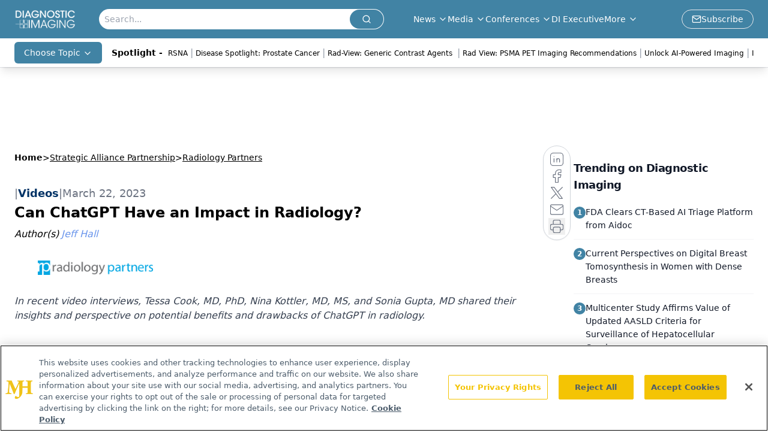

--- FILE ---
content_type: text/html; charset=utf-8
request_url: https://www.diagnosticimaging.com/view/can-chatgpt-have-an-impact-in-radiology-
body_size: 38065
content:
<!DOCTYPE html><html lang="en"> <head><link rel="prefetch" href="/logo.webp"><link rel="preconnect" href="https://www.googletagmanager.com"><link rel="preconnect" href="https://cdn.segment.com"><link rel="preconnect" href="https://www.lightboxcdn.com"><link rel="preconnect" href="https://cdn.cookielaw.org"><link rel="preconnect" href="https://pub.doubleverify.com"><link rel="preconnect" href="https://www.googletagservices.com"><link rel="dns-prefetch" href="https://cdn.jsdelivr.net"><link rel="preconnect" href="https://res.lassomarketing.io"><link rel="icon" href="/favicon.svg" type="image/svg+xml"><link rel="icon" href="/favicon.ico" sizes="any"><link rel="apple-touch-icon" href="/apple-touch-icon.png"><meta charset="UTF-8"><meta name="viewport" content="width=device-width, initial-scale=1.0"><title>Can ChatGPT Have an Impact in Radiology? | Diagnostic Imaging</title><link rel="canonical" href="https://www.diagnosticimaging.com/view/can-chatgpt-have-an-impact-in-radiology-"><meta name="description" content="In recent video interviews, Tessa Cook, MD, PhD, Nina Kottler, MD, MS, and Sonia Gupta, MD shared their insights and perspective on potential benefits and drawbacks of ChatGPT in radiology."><meta name="robots" content="index, follow"><meta property="og:title" content="Can ChatGPT Have an Impact in Radiology? | Diagnostic Imaging"><meta property="og:type" content="website"><meta property="og:image" content="https://cdn.sanity.io/images/0vv8moc6/diag_imaging/9c6aa5f2233a7a006c2198018164d3cfd05888ea-940x788.png"><meta property="og:url" content="https://www.diagnosticimaging.com/view/can-chatgpt-have-an-impact-in-radiology-"><meta property="og:image:url" content="https://cdn.sanity.io/images/0vv8moc6/diag_imaging/9c6aa5f2233a7a006c2198018164d3cfd05888ea-940x788.png"><meta property="og:image:width" content="1200"><meta property="og:image:height" content="630"><meta property="og:image:alt" content="Can ChatGPT Have an Impact in Radiology? | Diagnostic Imaging"><meta property="article:published_time" content="2026-01-22T18:26:40.382Z"><meta property="article:modified_time" content="2026-01-22T18:26:40.382Z"><meta property="article:author" content="Jeff Hall"><meta property="article:tag" content="Radiology"><meta property="article:tag" content="AI"><meta property="article:tag" content="Artificial Intelligence"><meta property="article:tag" content="ChatGPT"><meta property="article:tag" content="Patient history"><meta property="article:tag" content="chatbot"><meta property="article:tag" content="radiology report"><meta property="article:tag" content="radiology workflow"><meta property="article:tag" content="EMR"><meta property="article:tag" content="electronic medical record"><meta property="article:tag" content="prompt engineering"><meta property="article:tag" content="hallucination effects"><meta property="article:tag" content="clinical history"><meta property="article:tag" content="Nina Kottler, MD"><meta property="article:tag" content="Tessa Cook, MD"><meta property="article:tag" content="Sonia Gupta, MD"><meta property="article:tag" content="Radiology Partners"><meta property="article:tag" content="Change Healthcare"><meta name="twitter:site" content="@Dx_Imaging"><meta name="twitter:title" content="Can ChatGPT Have an Impact in Radiology? | Diagnostic Imaging"><meta name="twitter:image" content="https://cdn.sanity.io/images/0vv8moc6/diag_imaging/9c6aa5f2233a7a006c2198018164d3cfd05888ea-940x788.png"><meta name="twitter:image:alt" content="Can ChatGPT Have an Impact in Radiology? | Diagnostic Imaging"><meta name="twitter:description" content="In recent video interviews, Tessa Cook, MD, PhD, Nina Kottler, MD, MS, and Sonia Gupta, MD shared their insights and perspective on potential benefits and drawbacks of ChatGPT in radiology."><link rel="icon" href="/favicon.ico"><meta name="twitter:image" content="https://cdn.sanity.io/images/0vv8moc6/diag_imaging/9c6aa5f2233a7a006c2198018164d3cfd05888ea-940x788.png"><meta name="twitter:title" content="Can ChatGPT Have an Impact in Radiology? | Diagnostic Imaging"><meta name="twitter:description" content="In recent video interviews, Tessa Cook, MD, PhD, Nina Kottler, MD, MS, and Sonia Gupta, MD shared their insights and perspective on potential benefits and drawbacks of ChatGPT in radiology."><script type="application/ld+json">{"@context":"https://schema.org","@type":"VideoObject","name":"","description":"","thumbnailUrl":"","uploadDate":"2023-03-22T22:52:00Z","duration":"","embedUrl":"https://players.brightcove.net/10203567001/cRIeFrSI7_default/index.html?videoId=6323100395112"}</script><script type="application/ld+json">{"@context":"https://schema.org","@type":"NewsArticle","headline":"Can ChatGPT Have an Impact in Radiology?","datePublished":"2023-03-22T22:52:00.000Z","dateModified":"2023-03-22T23:18:23.000Z","inLanguage":"en-US","image":{"@type":"ImageObject","url":"https://cdn.sanity.io/images/0vv8moc6/diag_imaging/9c6aa5f2233a7a006c2198018164d3cfd05888ea-940x788.png","caption":"Can ChatGPT Have an Impact in Radiology?","alternateName":"Can ChatGPT Have an Impact in Radiology?"},"thumbnail":{"@type":"ImageObject","url":"https://cdn.sanity.io/images/0vv8moc6/diag_imaging/9c6aa5f2233a7a006c2198018164d3cfd05888ea-940x788.png","caption":"Can ChatGPT Have an Impact in Radiology?","alternateName":"Can ChatGPT Have an Impact in Radiology?"},"publisher":{"@type":"Organization","name":"Diagnostic Imaging","logo":{"@type":"ImageObject","url":"https://www.diagnosticimaging.com/logo.webp"}},"keywords":"Radiology, AI, Artificial Intelligence, ChatGPT, Patient history, chatbot, radiology report, radiology workflow, EMR, electronic medical record, prompt engineering, hallucination effects, clinical history, Nina Kottler, MD, Tessa Cook, MD, Sonia Gupta, MD, Radiology Partners, Change Healthcare","articleBody":"ChatGPT may have considerable potential for streamlining radiology workflows and reporting but concerns over optimal prompt engineering and hallucination effects may curtail the use of the artificial intelligence (AI) chatbot in radiology for the time being.\nIn recent video interviews. Nina Kottler, M.D., MS, Tessa Cook, M.D., Ph.D, and Sonia Gupta, M.D., discussed the potential capabilities of ChatGPT for radiologists and cautioned about current drawbacks of the technology.\nDr. Kottler suggested that ChatGPT could help remedy the frustration of receiving incomplete patient histories.\n“We’ve never (received) great (clinical) histories. That decreases the quality of our output and causes us to hedge a lot,” notes Dr. Kottler, associate chief medical officer of Clinical AI and vice-president of Clinical Operations at Radiology Partners. “ChatGPT could either summarize information from the EMR (electronic medical record) and provide us with that robust patient history or summarize prior reports for us so we get that history and the pathology that we’re finding.”\nAnother potential benefit of ChatGPT could be converting patient summaries of radiology reports into different languages and possibly expanding access to care, suggested Dr. Gupta, the chief medical officer of Change Healthcare and a board member of the American Board of Artificial Intelligence.\n(Editor’s note: For related content, see “Emerging Insights on Improving Radiology Workflows,” “Assessing the Value Proposition of AI in Radiology” and “Emerging Trends with AI in Radiology in 2023.”)\nHowever, Dr. Kottler noted that the quality of the prompt input has a strong effect on the results one gets with ChatGPT. Drs. Cook, Gupta and Kottler all emphasize having appropriate safeguards in place to ensure the accuracy and verifiable referencing of information provided by ChatGPT. While Dr. Cook noted use cases with ChatGPT that have provided a synthesis of literature on a given topic, she said other cases have demonstrated “hallucination effects” in which there has been rewritten history or the “invention of citations that don’t exist.”\n“Just because ChatGPT is far more fluent than any other chatbot we might have encountered in the past doesn’t necessarily mean it is not fallible in some way as well,” cautioned Dr. Cook, an associate professor of radiology, and director of the Center for Practice Transformation in Radiology at the Hospital of the University of Pennsylvania.\nFor more insights from Drs. Cook, Gupta and Kottler, watch the video below.\n","description":"In recent video interviews, Tessa Cook, MD, PhD, Nina Kottler, MD, MS, and Sonia Gupta, MD shared their insights and perspective on potential benefits and drawbacks of ChatGPT in radiology.","author":[{"@type":"Person","name":"Jeff Hall","url":"https://www.diagnosticimaging.com/authors/jeff-hall"}]}</script><script type="application/ld+json">{"@context":"https://schema.org","@type":"Organization","contactPoint":{"@type":"ContactPoint","availableLanguage":["English"]},"name":"Diagnostic Imaging - Radiology News, Imaging Expert Insights","alternateName":"Diagnostic Imaging","description":"Diagnostic Imaging serves as the connection to Radiology, including groundbreaking Imaging news and interviews with top Radiologists in multimedia formats.","email":"info@mjhlifesciences.com","telephone":"609-716-7777","sameAs":["https://www.facebook.com/DxImaging/","https://twitter.com/Dx_imaging/","https://www.linkedin.com/company/diagnostic-imaging%C2%AE/","https://www.youtube.com/channel/UCgd2p6L4a4v_TtPrpqetUIA","/rss"],"address":{"@type":"PostalAddress","streetAddress":"259 Prospect Plains Rd, Bldg H","addressLocality":"Monroe","addressRegion":"New Jersey","postalCode":"08831","addressCountry":"United States of America"},"foundingDate":"2007-07-11","founder":{"@type":"Person","name":"MJH Life Sciences"},"employees":[{"@type":"Person","name":"Chris Mazzolini"},{"@type":"Person","name":"Jeff Hall"},{"@type":"Person","name":"Silas Inman"}]}</script><script async src="https://cdn.jsdelivr.net/npm/@segment/analytics-consent-wrapper-onetrust@latest/dist/umd/analytics-onetrust.umd.js"></script>
 <script>
  window.dataLayer = window.dataLayer || [];
  function gtag(){dataLayer.push(arguments);}
  gtag('set' , 'developer_id.dYWJhMj', true);
  gtag('consent', 'default', {
      ad_storage: 'denied',
      analytics_storage: 'denied',
      functionality_storage: 'denied',
      personalization_storage: 'denied',
      security_storage: 'granted',
      ad_user_data: 'denied',
      ad_personalization: 'denied',
      region: [
        'AT',
        'BE',
        'BG',
        'HR',
        'CY',
        'CZ',
        'DK',
        'EE',
        'FI',
        'FR',
        'DE',
        'EL',
        'HU',
        'IE',
        'IT',
        'LV',
        'LT',
        'LU',
        'MT',
        'NL',
        'PL',
        'PT',
        'RO',
        'SK',
        'SI',
        'ES',
        'SE',
        'GB',
        'US-CA',
      ],
    });
    gtag('consent', 'default', {
      ad_storage: 'granted',
      analytics_storage: 'granted',
      functionality_storage: 'granted',
      personalization_storage: 'granted',
      security_storage: 'granted',
      ad_user_data: 'granted',
      ad_personalization: 'granted',
    });
    </script>
    <script src="https://cdn.cookielaw.org/scripttemplates/otSDKStub.js" type="text/javascript" charset="UTF-8" data-domain-script="0194ff9d-d226-7742-b33d-34aff16f2180"></script>
    <script type="text/javascript">function OptanonWrapper() {}</script>
    <script async type="text/plain" class="optanon-category-C0001" src="https://www.lightboxcdn.com/static/lightbox_mjh.js"></script>
  <script async type="text/plain" class="optanon-category-C0004" src="https://res.lassomarketing.io/scripts/lasso-imp-id-min.js"></script> 
   <script async type="text/javascript">
      !function(){var analytics=window.analytics=window.analytics||[];if(!analytics.initialize)if(analytics.invoked)window.console&&console.error&&console.error("Segment snippet included twice.");else{analytics.invoked=!0;analytics.methods=["trackSubmit","trackClick","trackLink","trackForm","pageview","identify","reset","group","track","ready","alias","debug","page","once","off","on","addSourceMiddleware","addIntegrationMiddleware","setAnonymousId","addDestinationMiddleware"];analytics.factory=function(e){return function(){var t=Array.prototype.slice.call(arguments);t.unshift(e);analytics.push(t);return analytics}};for(var e=0;e<analytics.methods.length;e++){var key=analytics.methods[e];analytics[key]=analytics.factory(key)}analytics.load=function(key,e){var t=document.createElement("script");t.type="text/javascript";t.async=!0;t.src="https://cdn.segment.com/analytics.js/v1/" + key + "/analytics.min.js";var n=document.getElementsByTagName("script")[0];n.parentNode.insertBefore(t,n);analytics._loadOptions=e};analytics.SNIPPET_VERSION="4.13.1";
      //check lasso , if lassoImpID doesnt exist try again in 1.25 seconds
      function checkLasso() {
        if (typeof lassoImpID !== 'undefined') {
          window.LassoImpressionID = lassoImpID();
          withOneTrust(analytics).load('BBbKMoOjmhsxPnbd2nO6osz3zq67DzuN');
          analytics.page({
            'LassoImpressionID': window.LassoImpressionID
          });
        } else {
          setTimeout(checkLasso, 1000);
        }
      }
          checkLasso();
            }}();
    </script><script class="optanon-category-C0001" type="text/plain" async src="https://one.diagnosticimaging.com/tagmanager/scripts/one.js"></script><script async type="text/javascript" src="https://one.diagnosticimaging.com/tagmanager/scripts/one.js"></script><script type="text/javascript" src="https://www.googletagservices.com/tag/js/gpt.js"></script><script async src="https://pub.doubleverify.com/dvtag/20083417/DV1815449/pub.js"></script><script type="text/javascript">
            window.onDvtagReady = function (callback, timeout = 750) { 
            window.dvtag = window.dvtag || {} 
            dvtag.cmd = dvtag.cmd || [] 
            const opt = { callback, timeout, timestamp: new Date().getTime() } 
            dvtag.cmd.push(function () { dvtag.queueAdRequest(opt) }) 
            setTimeout(function () { 
            const cb = opt.callback 
            opt.callback = null 
            if (cb) cb() 
            }, timeout) 
            } 
     </script><script>(function(){const gtmID = "P54ZD2Q";

        (function (w, d, s, l, i) {
          w[l] = w[l] || [];
          w[l].push({ 'gtm.start': new Date().getTime(), event: 'gtm.js' });
          var f = d.getElementsByTagName(s)[0],
            j = d.createElement(s),
            dl = l != 'dataLayer' ? '&l=' + l : '';
          j.async = true;
          j.src = 'https://www.googletagmanager.com/gtm.js?id=' + i + dl;
          f.parentNode.insertBefore(j, f);
        })(window, document, 'script', 'dataLayer', 'GTM-' + gtmID);
      })();</script><!-- <ClientRouter  /> --><link rel="stylesheet" href="/_astro/_slug_.Nuzq8opa.css">
<style>.embla{overflow:hidden;height:100%;width:100%}.embla__container{display:flex;flex-direction:column;height:90%;padding:0 0 2%}.vjs-text-track-cue{font-size:1.5rem!important}.embla__slide{flex:0 0 100%;min-width:0;height:100%;display:flex;align-items:center;justify-content:center;margin:0 0 calc(15% / 9);opacity:.3;transform:scale(.95);transition:opacity .3s ease,transform .3s ease}.embla__slide.is-snapped{opacity:1;transform:scale(1);z-index:2}.embla__slide.is-in-view:not(.is-snapped){opacity:.6;transform:scale(.97)}.embla__slide:not(.is-snapped) .shorts-video-container:after{content:"";position:absolute;inset:0;background:linear-gradient(to bottom,#0000001a,#0000004d,#0000001a);pointer-events:none;z-index:1}.embla.is-wheel-scrolling{cursor:grabbing}.embla.is-wheel-scrolling .embla__slide{pointer-events:none}.shorts-item{height:100%;position:relative;display:flex;flex-direction:column;align-items:center;justify-content:center;padding:0}.shorts-video-container{position:relative;width:100%;height:100%;max-height:min(90vh,calc(100vw * 16 / 9));margin:0 auto;border-radius:12px}@supports (aspect-ratio: 9 / 16){.shorts-video-container{aspect-ratio:9 / 16;width:auto;height:100%}}@supports not (aspect-ratio: 9 / 16){.shorts-video-container{width:56.25vh;height:100%}}.shorts-video-wrapper{position:relative;width:100%;height:100%}.bg-shorts-container .video-js{width:100%!important;height:100%!important;-o-object-fit:cover;object-fit:cover;position:absolute;top:0;left:0}.bg-shorts-container .video-js video{width:100%!important;height:100%!important;-o-object-fit:cover;object-fit:cover;position:absolute;top:0;left:0}.bg-shorts-container{width:100%;height:100%;position:relative}@media (max-width: 768px){.shorts-video-container{max-width:90vw}@supports (aspect-ratio: 9 / 16){.shorts-video-container{height:100%;max-height:75vh}}}.shorts-navigation-btn{transition:all .2s ease-in-out}.shorts-navigation-btn:hover{transform:scale(1.1);background-color:#ffffff4d}.shorts-navigation-btn:active{transform:scale(.95)}@keyframes pulse{0%,to{opacity:1}50%{opacity:.5}}.loading-pulse{animation:pulse 2s cubic-bezier(.4,0,.6,1) infinite}.shorts-overlay{background:linear-gradient(to top,rgba(0,0,0,.8) 0%,rgba(0,0,0,.4) 50%,transparent 100%)}.shorts-navigation,.shorts-navigation button{z-index:9999!important;pointer-events:auto}@media (max-width: 768px){.shorts-navigation{right:8px}.shorts-navigation button{width:32px;height:32px}}
</style>
<link rel="stylesheet" href="/_astro/_slug_.DquC58Zs.css"><script type="module" src="/_astro/page.V2R8AmkL.js"></script></head> <body> <style>astro-island,astro-slot,astro-static-slot{display:contents}</style><script>(()=>{var e=async t=>{await(await t())()};(self.Astro||(self.Astro={})).load=e;window.dispatchEvent(new Event("astro:load"));})();</script><script>(()=>{var A=Object.defineProperty;var g=(i,o,a)=>o in i?A(i,o,{enumerable:!0,configurable:!0,writable:!0,value:a}):i[o]=a;var d=(i,o,a)=>g(i,typeof o!="symbol"?o+"":o,a);{let i={0:t=>m(t),1:t=>a(t),2:t=>new RegExp(t),3:t=>new Date(t),4:t=>new Map(a(t)),5:t=>new Set(a(t)),6:t=>BigInt(t),7:t=>new URL(t),8:t=>new Uint8Array(t),9:t=>new Uint16Array(t),10:t=>new Uint32Array(t),11:t=>1/0*t},o=t=>{let[l,e]=t;return l in i?i[l](e):void 0},a=t=>t.map(o),m=t=>typeof t!="object"||t===null?t:Object.fromEntries(Object.entries(t).map(([l,e])=>[l,o(e)]));class y extends HTMLElement{constructor(){super(...arguments);d(this,"Component");d(this,"hydrator");d(this,"hydrate",async()=>{var b;if(!this.hydrator||!this.isConnected)return;let e=(b=this.parentElement)==null?void 0:b.closest("astro-island[ssr]");if(e){e.addEventListener("astro:hydrate",this.hydrate,{once:!0});return}let c=this.querySelectorAll("astro-slot"),n={},h=this.querySelectorAll("template[data-astro-template]");for(let r of h){let s=r.closest(this.tagName);s!=null&&s.isSameNode(this)&&(n[r.getAttribute("data-astro-template")||"default"]=r.innerHTML,r.remove())}for(let r of c){let s=r.closest(this.tagName);s!=null&&s.isSameNode(this)&&(n[r.getAttribute("name")||"default"]=r.innerHTML)}let p;try{p=this.hasAttribute("props")?m(JSON.parse(this.getAttribute("props"))):{}}catch(r){let s=this.getAttribute("component-url")||"<unknown>",v=this.getAttribute("component-export");throw v&&(s+=` (export ${v})`),console.error(`[hydrate] Error parsing props for component ${s}`,this.getAttribute("props"),r),r}let u;await this.hydrator(this)(this.Component,p,n,{client:this.getAttribute("client")}),this.removeAttribute("ssr"),this.dispatchEvent(new CustomEvent("astro:hydrate"))});d(this,"unmount",()=>{this.isConnected||this.dispatchEvent(new CustomEvent("astro:unmount"))})}disconnectedCallback(){document.removeEventListener("astro:after-swap",this.unmount),document.addEventListener("astro:after-swap",this.unmount,{once:!0})}connectedCallback(){if(!this.hasAttribute("await-children")||document.readyState==="interactive"||document.readyState==="complete")this.childrenConnectedCallback();else{let e=()=>{document.removeEventListener("DOMContentLoaded",e),c.disconnect(),this.childrenConnectedCallback()},c=new MutationObserver(()=>{var n;((n=this.lastChild)==null?void 0:n.nodeType)===Node.COMMENT_NODE&&this.lastChild.nodeValue==="astro:end"&&(this.lastChild.remove(),e())});c.observe(this,{childList:!0}),document.addEventListener("DOMContentLoaded",e)}}async childrenConnectedCallback(){let e=this.getAttribute("before-hydration-url");e&&await import(e),this.start()}async start(){let e=JSON.parse(this.getAttribute("opts")),c=this.getAttribute("client");if(Astro[c]===void 0){window.addEventListener(`astro:${c}`,()=>this.start(),{once:!0});return}try{await Astro[c](async()=>{let n=this.getAttribute("renderer-url"),[h,{default:p}]=await Promise.all([import(this.getAttribute("component-url")),n?import(n):()=>()=>{}]),u=this.getAttribute("component-export")||"default";if(!u.includes("."))this.Component=h[u];else{this.Component=h;for(let f of u.split("."))this.Component=this.Component[f]}return this.hydrator=p,this.hydrate},e,this)}catch(n){console.error(`[astro-island] Error hydrating ${this.getAttribute("component-url")}`,n)}}attributeChangedCallback(){this.hydrate()}}d(y,"observedAttributes",["props"]),customElements.get("astro-island")||customElements.define("astro-island",y)}})();</script><astro-island uid="ZSk8Xe" prefix="r7" component-url="/_astro/atoms.Ch89ewdX.js" component-export="SanityClient" renderer-url="/_astro/client.4AZqD4Tw.js" props="{&quot;config&quot;:[0,{&quot;dataset&quot;:[0,&quot;diag_imaging&quot;],&quot;projectId&quot;:[0,&quot;0vv8moc6&quot;],&quot;useCdn&quot;:[0,true],&quot;token&quot;:[0,&quot;skIjFEmlzBmyZpjK8Zc1FQwpwi0Bv3wVI0WhSPJfe5wEiXkmkb3Rq7h5T1WLyvXaJAhM7sOBa2vXBRGxShTPYsvCpTSYuIFBEZnhapLqKMkXyRyxCYjZQYbPv4Zbdn7UMjfKcTbCwat1s1GKaDhqbiwIffPYLGtrK4hT6V3Xq32NfzOzScjn&quot;]}]}" ssr client="load" opts="{&quot;name&quot;:&quot;SanityClient&quot;,&quot;value&quot;:true}"></astro-island>  <!-- <VisualEditing enabled={visualEditingEnabled} zIndex={1000} /> --> <script>(()=>{var e=async t=>{await(await t())()};(self.Astro||(self.Astro={})).only=e;window.dispatchEvent(new Event("astro:only"));})();</script><astro-island uid="ZkyOER" component-url="/_astro/index.qum6FzgI.js" component-export="default" renderer-url="/_astro/client.4AZqD4Tw.js" props="{&quot;settings&quot;:[0,{&quot;useNewWelcomeAd&quot;:[0,true],&quot;siteConfig&quot;:[0,{&quot;sanityClientConfig&quot;:[0,{&quot;dataset&quot;:[0,&quot;diag_imaging&quot;],&quot;projectId&quot;:[0,&quot;0vv8moc6&quot;],&quot;useCdn&quot;:[0,true],&quot;token&quot;:[0,&quot;skIjFEmlzBmyZpjK8Zc1FQwpwi0Bv3wVI0WhSPJfe5wEiXkmkb3Rq7h5T1WLyvXaJAhM7sOBa2vXBRGxShTPYsvCpTSYuIFBEZnhapLqKMkXyRyxCYjZQYbPv4Zbdn7UMjfKcTbCwat1s1GKaDhqbiwIffPYLGtrK4hT6V3Xq32NfzOzScjn&quot;]}],&quot;customSpecialtyText&quot;:[0,&quot;Choose Topic&quot;],&quot;gtmID&quot;:[0,&quot;P54ZD2Q&quot;],&quot;title&quot;:[0,&quot;Diagnostic Imaging&quot;],&quot;liveDomain&quot;:[0,&quot;www.diagnosticimaging.com&quot;],&quot;logo&quot;:[0,&quot;/logo.webp&quot;],&quot;white_logo&quot;:[0,&quot;/logo.webp&quot;],&quot;megaMenuTaxName&quot;:[0,&quot;topic&quot;],&quot;twitter&quot;:[0,&quot;@Dx_Imaging&quot;],&quot;onejs&quot;:[0,&quot;https://one.diagnosticimaging.com/tagmanager/scripts/one.js&quot;],&quot;sharingImageUrl&quot;:[0,&quot;https://www.diagnosticimaging.com/di_sitebranding.png&quot;],&quot;oneTrustId&quot;:[0,&quot;0194ff9d-d226-7742-b33d-34aff16f2180&quot;],&quot;subscribe&quot;:[0,{&quot;href&quot;:[0,&quot;/newsletter&quot;],&quot;text&quot;:[0,&quot;Stay at the forefront of radiology with the Diagnostic Imaging newsletter, delivering the latest news, clinical insights, and imaging advancements for today’s radiologists.&quot;]}],&quot;subFooterLinks&quot;:[1,[[0,{&quot;url&quot;:[0,&quot;/&quot;],&quot;title&quot;:[0,&quot;Home&quot;]}],[0,{&quot;url&quot;:[0,&quot;/about&quot;],&quot;title&quot;:[0,&quot;About Us&quot;]}],[0,{&quot;url&quot;:[0,&quot;/news&quot;],&quot;title&quot;:[0,&quot;News&quot;]}],[0,{&quot;url&quot;:[0,&quot;/contact-us&quot;],&quot;title&quot;:[0,&quot;Contact Us&quot;]}]]]}],&quot;styleConfig&quot;:[0,{&quot;logoSize&quot;:[0,&quot;medium&quot;],&quot;navigation&quot;:[0,5],&quot;footer&quot;:[0,1],&quot;featureDeck&quot;:[0,1],&quot;featureSlider&quot;:[0,1]}],&quot;adConfig&quot;:[0,{&quot;networkID&quot;:[0,&quot;4688&quot;],&quot;adUnit&quot;:[0,&quot;cmpm.diagnosticimaging&quot;]}],&quot;pageConfig&quot;:[0,{&quot;publicationName&quot;:[0,&quot;Onclive&quot;],&quot;publicationUrl&quot;:[0,&quot;journals&quot;],&quot;authorUrl&quot;:[0,&quot;authors&quot;],&quot;cmeUrl&quot;:[0,&quot;continuing-medical-education&quot;]}],&quot;sanityConfig&quot;:[0,{&quot;taxonomy&quot;:[0,{&quot;news&quot;:[0,&quot;dimg_taxonomy_19_news&quot;],&quot;conference&quot;:[0,&quot;9d67f433-068f-4ebc-8c97-2f42a762f9c8&quot;],&quot;clinical&quot;:[0,&quot;dimg_taxonomy__topic&quot;]}],&quot;docGroup&quot;:[0,{&quot;conference&quot;:[0,&quot;23182078-f68c-4767-82e1-400289399239&quot;]}],&quot;contentCategory&quot;:[0,{&quot;articles&quot;:[0,&quot;8bdaa7fc-960a-4b57-b076-75fdce3741bb&quot;],&quot;videos&quot;:[0,&quot;42000fd0-0d05-4832-9f2c-62c21079b76c&quot;],&quot;podcasts&quot;:[0,&quot;93d57b69-2d72-45fe-8b8a-d18e7e7e5f20&quot;]}]}],&quot;customPageTypes&quot;:[1,[]],&quot;gateEnabled&quot;:[0,&quot;modal&quot;],&quot;sMaxAge&quot;:[0,300],&quot;staleWhileRevalidate&quot;:[0,329],&quot;allowedDomains&quot;:[1,[[0,&quot;ce.dvm360.com&quot;],[0,&quot;www.pharmacytimes.org&quot;],[0,&quot;www.gotoper.com&quot;]]]}],&quot;targeting&quot;:[0,{&quot;content_placement&quot;:[1,[]],&quot;document_url&quot;:[1,[[0,&quot;can-chatgpt-have-an-impact-in-radiology-&quot;]]],&quot;document_group&quot;:[1,[[0,&quot;radiology-partners&quot;]]],&quot;content_group&quot;:[1,[]],&quot;rootDocumentGroup&quot;:[1,[[0,&quot;sap-partner&quot;]]],&quot;issue_url&quot;:[1,[]],&quot;publication_url&quot;:[1,[]],&quot;tags&quot;:[1,[[0,&quot;Radiology&quot;],[0,&quot;AI&quot;],[0,&quot;Artificial Intelligence&quot;],[0,&quot;ChatGPT&quot;],[0,&quot;Patient histories&quot;],[0,&quot;chatbot&quot;],[0,&quot;EMR&quot;],[0,&quot;electronic medical record&quot;],[0,&quot;Prompt engineering&quot;],[0,&quot;hallucination effects&quot;],[0,&quot;clinical history&quot;],[0,&quot;Nina Kottler, MD&quot;],[0,&quot;Tessa Cook, MD&quot;],[0,&quot;Sonia Gupta, MD&quot;],[0,&quot;Radiology Partners&quot;],[0,&quot;Change Healthcare&quot;],[0,&quot;radiology workflow&quot;],[0,&quot;radiology report&quot;],[0,&quot;Patient history&quot;],[0,&quot;prompt engineering&quot;]]],&quot;hostname&quot;:[0,&quot;www.diagnosticimaging.com&quot;],&quot;adLayer&quot;:[0,{&quot;adSlotSelection&quot;:[1,[]]}]}],&quot;gateData&quot;:[0,{}]}" ssr client="only" opts="{&quot;name&quot;:&quot;ADWelcome&quot;,&quot;value&quot;:true}"></astro-island> <astro-island uid="Z2jVRLQ" prefix="r37" component-url="/_astro/ADFloatingFooter.BD49CBHT.js" component-export="default" renderer-url="/_astro/client.4AZqD4Tw.js" props="{&quot;networkID&quot;:[0,&quot;4688&quot;],&quot;adUnit&quot;:[0,&quot;cmpm.diagnosticimaging&quot;],&quot;targeting&quot;:[0,{&quot;content_placement&quot;:[1,[]],&quot;document_url&quot;:[1,[[0,&quot;can-chatgpt-have-an-impact-in-radiology-&quot;]]],&quot;document_group&quot;:[1,[[0,&quot;radiology-partners&quot;]]],&quot;content_group&quot;:[1,[]],&quot;rootDocumentGroup&quot;:[1,[[0,&quot;sap-partner&quot;]]],&quot;issue_url&quot;:[1,[]],&quot;publication_url&quot;:[1,[]],&quot;tags&quot;:[1,[[0,&quot;Radiology&quot;],[0,&quot;AI&quot;],[0,&quot;Artificial Intelligence&quot;],[0,&quot;ChatGPT&quot;],[0,&quot;Patient histories&quot;],[0,&quot;chatbot&quot;],[0,&quot;EMR&quot;],[0,&quot;electronic medical record&quot;],[0,&quot;Prompt engineering&quot;],[0,&quot;hallucination effects&quot;],[0,&quot;clinical history&quot;],[0,&quot;Nina Kottler, MD&quot;],[0,&quot;Tessa Cook, MD&quot;],[0,&quot;Sonia Gupta, MD&quot;],[0,&quot;Radiology Partners&quot;],[0,&quot;Change Healthcare&quot;],[0,&quot;radiology workflow&quot;],[0,&quot;radiology report&quot;],[0,&quot;Patient history&quot;],[0,&quot;prompt engineering&quot;]]],&quot;hostname&quot;:[0,&quot;www.diagnosticimaging.com&quot;],&quot;adLayer&quot;:[0,{&quot;adSlotSelection&quot;:[1,[]]}]}]}" ssr client="load" opts="{&quot;name&quot;:&quot;ADFloatingFooter&quot;,&quot;value&quot;:true}"></astro-island>      <astro-island uid="1Q0eGd" prefix="r38" component-url="/_astro/ui.cZb-a-7l.js" component-export="N5" renderer-url="/_astro/client.4AZqD4Tw.js" props="{&quot;data&quot;:[0,{&quot;logoImage&quot;:[0,&quot;/logo.webp&quot;],&quot;mainLinks&quot;:[1,[[0,{&quot;_createdAt&quot;:[0,&quot;2020-05-04T09:08:51Z&quot;],&quot;_id&quot;:[0,&quot;4624afc5-dd36-4eff-986e-a40a625c503f&quot;],&quot;_rev&quot;:[0,&quot;Jn6RtGi4TAcEovEOKTRI5S&quot;],&quot;_type&quot;:[0,&quot;mainNavigation&quot;],&quot;_updatedAt&quot;:[0,&quot;2020-05-04T09:08:51Z&quot;],&quot;is_active&quot;:[0,true],&quot;name&quot;:[0,&quot;News&quot;],&quot;navParent&quot;:[0,null],&quot;sortOrder&quot;:[0,1],&quot;subQuery&quot;:[1,[[0,{&quot;_createdAt&quot;:[0,&quot;2020-05-04T09:09:16Z&quot;],&quot;_id&quot;:[0,&quot;548fe4de-3b0e-4a19-a0cb-8b5e4d57da01&quot;],&quot;_rev&quot;:[0,&quot;m6BzyPIGe9IGx2bV3pVgBK&quot;],&quot;_type&quot;:[0,&quot;mainNavigation&quot;],&quot;_updatedAt&quot;:[0,&quot;2020-06-16T08:08:23Z&quot;],&quot;children&quot;:[1,[]],&quot;is_active&quot;:[0,true],&quot;name&quot;:[0,&quot;All News&quot;],&quot;navParent&quot;:[0,{&quot;_ref&quot;:[0,&quot;4624afc5-dd36-4eff-986e-a40a625c503f&quot;],&quot;_type&quot;:[0,&quot;reference&quot;]}],&quot;url&quot;:[0,&quot;/news&quot;]}],[0,{&quot;_createdAt&quot;:[0,&quot;2020-05-04T09:09:32Z&quot;],&quot;_id&quot;:[0,&quot;3edc187b-d294-4527-9a1e-0d7a852bd2c3&quot;],&quot;_rev&quot;:[0,&quot;m6BzyPIGe9IGx2bV3pVgBK&quot;],&quot;_type&quot;:[0,&quot;mainNavigation&quot;],&quot;_updatedAt&quot;:[0,&quot;2020-06-16T08:08:23Z&quot;],&quot;children&quot;:[1,[]],&quot;is_active&quot;:[0,true],&quot;name&quot;:[0,&quot;Blogs&quot;],&quot;navParent&quot;:[0,{&quot;_ref&quot;:[0,&quot;4624afc5-dd36-4eff-986e-a40a625c503f&quot;],&quot;_type&quot;:[0,&quot;reference&quot;]}],&quot;url&quot;:[0,&quot;/blogs&quot;]}]]]}],[0,{&quot;_createdAt&quot;:[0,&quot;2020-05-04T14:25:49Z&quot;],&quot;_id&quot;:[0,&quot;e9381ac1-95a9-4ce1-9ec9-1e1a0c3605ed&quot;],&quot;_rev&quot;:[0,&quot;Jn6RtGi4TAcEovEOKTRwwU&quot;],&quot;_type&quot;:[0,&quot;mainNavigation&quot;],&quot;_updatedAt&quot;:[0,&quot;2020-05-04T14:26:10Z&quot;],&quot;is_active&quot;:[0,true],&quot;name&quot;:[0,&quot;Media&quot;],&quot;navParent&quot;:[0,null],&quot;sortOrder&quot;:[0,2],&quot;subQuery&quot;:[1,[[0,{&quot;_createdAt&quot;:[0,&quot;2021-04-20T20:38:11Z&quot;],&quot;_id&quot;:[0,&quot;3c6f93a0-82b4-4989-b28c-67a9ee38ae4f&quot;],&quot;_rev&quot;:[0,&quot;36kaxChiThYqCLNeM02RkT&quot;],&quot;_type&quot;:[0,&quot;mainNavigation&quot;],&quot;_updatedAt&quot;:[0,&quot;2021-12-17T21:50:34Z&quot;],&quot;children&quot;:[1,[]],&quot;is_active&quot;:[0,true],&quot;name&quot;:[0,&quot;Around the Practice &quot;],&quot;navParent&quot;:[0,{&quot;_ref&quot;:[0,&quot;e9381ac1-95a9-4ce1-9ec9-1e1a0c3605ed&quot;],&quot;_type&quot;:[0,&quot;reference&quot;]}],&quot;sortOrder&quot;:[0,1],&quot;url&quot;:[0,&quot;/around-the-practice&quot;]}],[0,{&quot;_createdAt&quot;:[0,&quot;2021-12-17T21:44:32Z&quot;],&quot;_id&quot;:[0,&quot;dfb24f4a-e93f-4a4b-8c81-f31867411df6&quot;],&quot;_rev&quot;:[0,&quot;ChnBnF2xw1R5u2UJAJE27D&quot;],&quot;_type&quot;:[0,&quot;mainNavigation&quot;],&quot;_updatedAt&quot;:[0,&quot;2021-12-17T21:46:36Z&quot;],&quot;children&quot;:[1,[]],&quot;is_active&quot;:[0,true],&quot;name&quot;:[0,&quot;Between the Lines&quot;],&quot;navParent&quot;:[0,{&quot;_ref&quot;:[0,&quot;e9381ac1-95a9-4ce1-9ec9-1e1a0c3605ed&quot;],&quot;_type&quot;:[0,&quot;reference&quot;]}],&quot;sortOrder&quot;:[0,2],&quot;url&quot;:[0,&quot;/between-the-lines&quot;]}],[0,{&quot;_createdAt&quot;:[0,&quot;2020-05-04T09:15:40Z&quot;],&quot;_id&quot;:[0,&quot;b3f44106-ae07-4eaa-967b-6925cd494173&quot;],&quot;_rev&quot;:[0,&quot;m6BzyPIGe9IGx2bV3pVgBK&quot;],&quot;_type&quot;:[0,&quot;mainNavigation&quot;],&quot;_updatedAt&quot;:[0,&quot;2020-06-16T08:08:23Z&quot;],&quot;children&quot;:[1,[]],&quot;is_active&quot;:[0,true],&quot;name&quot;:[0,&quot;Image IQ&quot;],&quot;navParent&quot;:[0,{&quot;_ref&quot;:[0,&quot;e9381ac1-95a9-4ce1-9ec9-1e1a0c3605ed&quot;],&quot;_type&quot;:[0,&quot;reference&quot;]}],&quot;url&quot;:[0,&quot;/image-iq&quot;]}],[0,{&quot;_createdAt&quot;:[0,&quot;2020-06-24T16:49:51Z&quot;],&quot;_id&quot;:[0,&quot;462d6d99-4b30-4e17-8b02-c37df33c9e22&quot;],&quot;_rev&quot;:[0,&quot;fk448tpK0GADfAje6pnk0B&quot;],&quot;_type&quot;:[0,&quot;mainNavigation&quot;],&quot;_updatedAt&quot;:[0,&quot;2021-07-29T14:47:18Z&quot;],&quot;blank&quot;:[0,true],&quot;children&quot;:[1,[]],&quot;is_active&quot;:[0,true],&quot;name&quot;:[0,&quot;Medical World News&quot;],&quot;navParent&quot;:[0,{&quot;_ref&quot;:[0,&quot;e9381ac1-95a9-4ce1-9ec9-1e1a0c3605ed&quot;],&quot;_type&quot;:[0,&quot;reference&quot;]}],&quot;url&quot;:[0,&quot;https://www.medicalworldnews.com/&quot;]}],[0,{&quot;_createdAt&quot;:[0,&quot;2020-11-19T18:44:32Z&quot;],&quot;_id&quot;:[0,&quot;b20afbff-2cbe-4b7f-9492-fc49693d7db2&quot;],&quot;_rev&quot;:[0,&quot;f14hqeH76sgGLxf3Awi126&quot;],&quot;_type&quot;:[0,&quot;mainNavigation&quot;],&quot;_updatedAt&quot;:[0,&quot;2020-11-19T18:45:14Z&quot;],&quot;children&quot;:[1,[]],&quot;is_active&quot;:[0,true],&quot;name&quot;:[0,&quot;Podcasts&quot;],&quot;navParent&quot;:[0,{&quot;_ref&quot;:[0,&quot;e9381ac1-95a9-4ce1-9ec9-1e1a0c3605ed&quot;],&quot;_type&quot;:[0,&quot;reference&quot;]}],&quot;url&quot;:[0,&quot;/podcasts&quot;]}],[0,{&quot;_createdAt&quot;:[0,&quot;2023-07-20T19:57:39Z&quot;],&quot;_id&quot;:[0,&quot;c46807f8-0c87-4461-a10b-eabab82c86b8&quot;],&quot;_rev&quot;:[0,&quot;5dnzth2M68986D9FKKOHL8&quot;],&quot;_type&quot;:[0,&quot;mainNavigation&quot;],&quot;_updatedAt&quot;:[0,&quot;2023-07-20T19:58:47Z&quot;],&quot;children&quot;:[1,[]],&quot;is_active&quot;:[0,true],&quot;name&quot;:[0,&quot;Rad-View&quot;],&quot;navParent&quot;:[0,{&quot;_ref&quot;:[0,&quot;e9381ac1-95a9-4ce1-9ec9-1e1a0c3605ed&quot;],&quot;_type&quot;:[0,&quot;reference&quot;]}],&quot;url&quot;:[0,&quot;/rad-view&quot;]}],[0,{&quot;_createdAt&quot;:[0,&quot;2020-05-04T09:14:42Z&quot;],&quot;_id&quot;:[0,&quot;b95ed44d-a554-41d8-9329-3a036eea9a71&quot;],&quot;_rev&quot;:[0,&quot;m6BzyPIGe9IGx2bV3pVgBK&quot;],&quot;_type&quot;:[0,&quot;mainNavigation&quot;],&quot;_updatedAt&quot;:[0,&quot;2020-06-16T08:08:23Z&quot;],&quot;children&quot;:[1,[]],&quot;is_active&quot;:[0,true],&quot;name&quot;:[0,&quot;Videos&quot;],&quot;navParent&quot;:[0,{&quot;_ref&quot;:[0,&quot;e9381ac1-95a9-4ce1-9ec9-1e1a0c3605ed&quot;],&quot;_type&quot;:[0,&quot;reference&quot;]}],&quot;url&quot;:[0,&quot;/videos&quot;]}]]]}],[0,{&quot;_createdAt&quot;:[0,&quot;2020-05-04T09:13:55Z&quot;],&quot;_id&quot;:[0,&quot;e04b7a10-d954-47f8-81c0-6cab7b891975&quot;],&quot;_rev&quot;:[0,&quot;Jn6RtGi4TAcEovEOKTRwwU&quot;],&quot;_type&quot;:[0,&quot;mainNavigation&quot;],&quot;_updatedAt&quot;:[0,&quot;2020-05-04T14:26:13Z&quot;],&quot;is_active&quot;:[0,true],&quot;name&quot;:[0,&quot;Conferences&quot;],&quot;navParent&quot;:[0,null],&quot;sortOrder&quot;:[0,3],&quot;subQuery&quot;:[1,[[0,{&quot;_createdAt&quot;:[0,&quot;2020-08-28T14:14:19Z&quot;],&quot;_id&quot;:[0,&quot;db3aaf9a-5a28-4657-a02e-eb9c285a7cb8&quot;],&quot;_rev&quot;:[0,&quot;vXaOb8nu0N1Pu4dYFE2U94&quot;],&quot;_type&quot;:[0,&quot;mainNavigation&quot;],&quot;_updatedAt&quot;:[0,&quot;2020-08-28T14:14:26Z&quot;],&quot;children&quot;:[1,[]],&quot;is_active&quot;:[0,true],&quot;name&quot;:[0,&quot;Conference Coverage&quot;],&quot;navParent&quot;:[0,{&quot;_ref&quot;:[0,&quot;e04b7a10-d954-47f8-81c0-6cab7b891975&quot;],&quot;_type&quot;:[0,&quot;reference&quot;]}],&quot;url&quot;:[0,&quot;/latest-conference&quot;]}],[0,{&quot;_createdAt&quot;:[0,&quot;2020-08-28T14:14:04Z&quot;],&quot;_id&quot;:[0,&quot;bc1c0fc7-c784-4b84-8d3d-948f6b035321&quot;],&quot;_rev&quot;:[0,&quot;vXaOb8nu0N1Pu4dYFE2Tty&quot;],&quot;_type&quot;:[0,&quot;mainNavigation&quot;],&quot;_updatedAt&quot;:[0,&quot;2020-08-28T14:14:15Z&quot;],&quot;children&quot;:[1,[]],&quot;is_active&quot;:[0,true],&quot;name&quot;:[0,&quot;Conference Listing&quot;],&quot;navParent&quot;:[0,{&quot;_ref&quot;:[0,&quot;e04b7a10-d954-47f8-81c0-6cab7b891975&quot;],&quot;_type&quot;:[0,&quot;reference&quot;]}],&quot;url&quot;:[0,&quot;/conferences&quot;]}]]],&quot;url&quot;:[0,&quot;/conferences&quot;]}],[0,{&quot;_createdAt&quot;:[0,&quot;2020-05-04T09:18:04Z&quot;],&quot;_id&quot;:[0,&quot;368d9662-844f-4407-bd37-05768119140c&quot;],&quot;_rev&quot;:[0,&quot;Jn6RtGi4TAcEovEOKTRI5S&quot;],&quot;_type&quot;:[0,&quot;mainNavigation&quot;],&quot;_updatedAt&quot;:[0,&quot;2020-05-04T14:26:23Z&quot;],&quot;is_active&quot;:[0,true],&quot;name&quot;:[0,&quot;DI Executive&quot;],&quot;navParent&quot;:[0,null],&quot;sortOrder&quot;:[0,4],&quot;subQuery&quot;:[1,[]],&quot;url&quot;:[0,&quot;/di-executive&quot;]}],[0,{&quot;_createdAt&quot;:[0,&quot;2020-05-04T09:15:54Z&quot;],&quot;_id&quot;:[0,&quot;b45e2fb9-b158-4525-86c9-c7a220c2127f&quot;],&quot;_rev&quot;:[0,&quot;3ZLFv6zkTKtlSEmNi66hOh&quot;],&quot;_type&quot;:[0,&quot;mainNavigation&quot;],&quot;_updatedAt&quot;:[0,&quot;2021-01-28T22:36:06Z&quot;],&quot;is_active&quot;:[0,true],&quot;name&quot;:[0,&quot;Resources&quot;],&quot;navParent&quot;:[0,null],&quot;sortOrder&quot;:[0,6],&quot;subQuery&quot;:[1,[[0,{&quot;_createdAt&quot;:[0,&quot;2021-02-24T16:58:49Z&quot;],&quot;_id&quot;:[0,&quot;9f20ffd7-2d3d-40a4-b92c-42994605e2bf&quot;],&quot;_rev&quot;:[0,&quot;1bBDE0SnrA0XNogTrCgCJr&quot;],&quot;_type&quot;:[0,&quot;mainNavigation&quot;],&quot;_updatedAt&quot;:[0,&quot;2021-02-24T16:58:49Z&quot;],&quot;children&quot;:[1,[]],&quot;is_active&quot;:[0,true],&quot;name&quot;:[0,&quot;CME/CE&quot;],&quot;navParent&quot;:[0,{&quot;_ref&quot;:[0,&quot;b45e2fb9-b158-4525-86c9-c7a220c2127f&quot;],&quot;_type&quot;:[0,&quot;reference&quot;]}],&quot;url&quot;:[0,&quot;/continuing-medical-education&quot;]}],[0,{&quot;_createdAt&quot;:[0,&quot;2020-12-09T16:38:40Z&quot;],&quot;_id&quot;:[0,&quot;90e46c59-459c-4a01-870b-f16749201ffa&quot;],&quot;_rev&quot;:[0,&quot;gX1QyM48ah4DjTJMS6OROc&quot;],&quot;_type&quot;:[0,&quot;mainNavigation&quot;],&quot;_updatedAt&quot;:[0,&quot;2020-12-09T16:38:40Z&quot;],&quot;children&quot;:[1,[]],&quot;is_active&quot;:[0,true],&quot;name&quot;:[0,&quot;E-books&quot;],&quot;navParent&quot;:[0,{&quot;_ref&quot;:[0,&quot;b45e2fb9-b158-4525-86c9-c7a220c2127f&quot;],&quot;_type&quot;:[0,&quot;reference&quot;]}],&quot;url&quot;:[0,&quot;/e-books&quot;]}],[0,{&quot;_createdAt&quot;:[0,&quot;2020-09-01T12:28:28Z&quot;],&quot;_id&quot;:[0,&quot;6b770d58-bc09-413c-9fc2-ef0ca5f749ad&quot;],&quot;_rev&quot;:[0,&quot;YhOde3kZoemWRwPqRdWfGf&quot;],&quot;_type&quot;:[0,&quot;mainNavigation&quot;],&quot;_updatedAt&quot;:[0,&quot;2021-01-28T22:35:36Z&quot;],&quot;children&quot;:[1,[]],&quot;is_active&quot;:[0,true],&quot;name&quot;:[0,&quot;Education&quot;],&quot;navParent&quot;:[0,{&quot;_ref&quot;:[0,&quot;b45e2fb9-b158-4525-86c9-c7a220c2127f&quot;],&quot;_type&quot;:[0,&quot;reference&quot;]}],&quot;url&quot;:[0,&quot;/education&quot;]}],[0,{&quot;_createdAt&quot;:[0,&quot;2023-10-31T19:13:34Z&quot;],&quot;_id&quot;:[0,&quot;5ab1558d-97cc-4516-a7cc-16690fb54fbb&quot;],&quot;_rev&quot;:[0,&quot;lr42ZkL95YwmOo7eXEwB9J&quot;],&quot;_type&quot;:[0,&quot;mainNavigation&quot;],&quot;_updatedAt&quot;:[0,&quot;2023-10-31T19:13:34Z&quot;],&quot;children&quot;:[1,[]],&quot;is_active&quot;:[0,true],&quot;name&quot;:[0,&quot;Interactive Tool Kits&quot;],&quot;navParent&quot;:[0,{&quot;_ref&quot;:[0,&quot;b45e2fb9-b158-4525-86c9-c7a220c2127f&quot;],&quot;_type&quot;:[0,&quot;reference&quot;]}],&quot;url&quot;:[0,&quot;/interactive-tool-kits&quot;]}],[0,{&quot;_createdAt&quot;:[0,&quot;2021-02-09T18:48:22Z&quot;],&quot;_id&quot;:[0,&quot;498124a9-d75d-4e95-846d-ac3510b3ee79&quot;],&quot;_rev&quot;:[0,&quot;3UfmT15SiyddCafPP0BRbx&quot;],&quot;_type&quot;:[0,&quot;mainNavigation&quot;],&quot;_updatedAt&quot;:[0,&quot;2021-02-11T16:03:56Z&quot;],&quot;children&quot;:[1,[]],&quot;is_active&quot;:[0,true],&quot;name&quot;:[0,&quot;Partners&quot;],&quot;navParent&quot;:[0,{&quot;_ref&quot;:[0,&quot;b45e2fb9-b158-4525-86c9-c7a220c2127f&quot;],&quot;_type&quot;:[0,&quot;reference&quot;]}],&quot;url&quot;:[0,&quot;/sap-partner&quot;]}],[0,{&quot;_createdAt&quot;:[0,&quot;2020-05-04T09:16:14Z&quot;],&quot;_id&quot;:[0,&quot;8a3cfd46-d325-4476-9621-1a447a830c70&quot;],&quot;_rev&quot;:[0,&quot;kfw0X7JR7OtjO69641DhiO&quot;],&quot;_system&quot;:[0,{&quot;base&quot;:[0,{&quot;id&quot;:[0,&quot;8a3cfd46-d325-4476-9621-1a447a830c70&quot;],&quot;rev&quot;:[0,&quot;CFoY3t7LbHxcW9RlfiyDee&quot;]}]}],&quot;_type&quot;:[0,&quot;mainNavigation&quot;],&quot;_updatedAt&quot;:[0,&quot;2025-10-14T15:11:03Z&quot;],&quot;children&quot;:[1,[]],&quot;is_active&quot;:[0,true],&quot;name&quot;:[0,&quot;Sponsored&quot;],&quot;navParent&quot;:[0,{&quot;_ref&quot;:[0,&quot;b45e2fb9-b158-4525-86c9-c7a220c2127f&quot;],&quot;_type&quot;:[0,&quot;reference&quot;]}],&quot;url&quot;:[0,&quot;/sponsored-resources&quot;]}]]],&quot;url&quot;:[0,&quot;/resources&quot;]}],[0,{&quot;_createdAt&quot;:[0,&quot;2020-05-29T13:22:33Z&quot;],&quot;_id&quot;:[0,&quot;ae664519-48a1-459c-b9b3-930f4358ba10&quot;],&quot;_rev&quot;:[0,&quot;AMVYl991TW36Y5ZDY28a0V&quot;],&quot;_system&quot;:[0,{&quot;base&quot;:[0,{&quot;id&quot;:[0,&quot;ae664519-48a1-459c-b9b3-930f4358ba10&quot;],&quot;rev&quot;:[0,&quot;SHnSQZzCPyvV9dutMHbl4K&quot;]}]}],&quot;_type&quot;:[0,&quot;mainNavigation&quot;],&quot;_updatedAt&quot;:[0,&quot;2025-10-23T17:44:00Z&quot;],&quot;is_active&quot;:[0,true],&quot;name&quot;:[0,&quot;Subscribe&quot;],&quot;navParent&quot;:[0,null],&quot;needSegmentSupport&quot;:[0,true],&quot;sortOrder&quot;:[0,7],&quot;subQuery&quot;:[1,[]],&quot;url&quot;:[0,&quot;https://one.diagnosticimaging.com/subscribe/&quot;]}]]],&quot;secondaryLinks&quot;:[1,[[0,{&quot;_id&quot;:[0,&quot;1ae31074-9df5-4d39-b266-605072586265&quot;],&quot;children&quot;:[1,[[0,{&quot;_id&quot;:[0,&quot;6ee2bd7c-7196-40f8-97c8-824f1625d07f&quot;],&quot;identifier&quot;:[0,&quot;topic/technology&quot;],&quot;name&quot;:[0,&quot;Technology&quot;],&quot;sortOrder&quot;:[0,null]}]]],&quot;identifier&quot;:[0,&quot;topic/ai&quot;],&quot;name&quot;:[0,&quot;AI&quot;],&quot;parentIdentifier&quot;:[0,&quot;topic&quot;],&quot;sortOrder&quot;:[0,null]}],[0,{&quot;_id&quot;:[0,&quot;dimg_taxonomy_116_ct&quot;],&quot;children&quot;:[1,[[0,{&quot;_id&quot;:[0,&quot;dimg_taxonomy_1687_neurologyct&quot;],&quot;identifier&quot;:[0,&quot;topic/neurology-ct&quot;],&quot;name&quot;:[0,&quot;Neurology CT&quot;],&quot;sortOrder&quot;:[0,null]}],[0,{&quot;_id&quot;:[0,&quot;dimg_taxonomy_53591_cardiacct&quot;],&quot;identifier&quot;:[0,&quot;topic/cardiac-ct&quot;],&quot;name&quot;:[0,&quot;Cardiac CT&quot;],&quot;sortOrder&quot;:[0,null]}],[0,{&quot;_id&quot;:[0,&quot;dimg_taxonomy_53595_womenshealthct&quot;],&quot;identifier&quot;:[0,&quot;topic/womens-health-ct&quot;],&quot;name&quot;:[0,&quot;Women&#39;s Health CT&quot;],&quot;sortOrder&quot;:[0,null]}],[0,{&quot;_id&quot;:[0,&quot;dimg_taxonomy_688_oncologyct&quot;],&quot;identifier&quot;:[0,&quot;topic/oncology-ct&quot;],&quot;name&quot;:[0,&quot;Oncology CT&quot;],&quot;sortOrder&quot;:[0,null]}]]],&quot;identifier&quot;:[0,&quot;topic/ct&quot;],&quot;name&quot;:[0,&quot;CT&quot;],&quot;parentIdentifier&quot;:[0,&quot;topic&quot;],&quot;sortOrder&quot;:[0,null]}],[0,{&quot;_id&quot;:[0,&quot;dimg_taxonomy_708_facilitymanagement&quot;],&quot;children&quot;:[1,[[0,{&quot;_id&quot;:[0,&quot;fe219f2c-1ffa-4946-95e4-4f1028745216&quot;],&quot;identifier&quot;:[0,&quot;topic/technology&quot;],&quot;name&quot;:[0,&quot;Technology&quot;],&quot;sortOrder&quot;:[0,null]}]]],&quot;identifier&quot;:[0,&quot;topic/facility-management&quot;],&quot;name&quot;:[0,&quot;Facility Management&quot;],&quot;parentIdentifier&quot;:[0,&quot;topic&quot;],&quot;sortOrder&quot;:[0,null]}],[0,{&quot;_id&quot;:[0,&quot;dimg_taxonomy_256_mri&quot;],&quot;children&quot;:[1,[[0,{&quot;_id&quot;:[0,&quot;dimg_taxonomy_32_neurologymri&quot;],&quot;identifier&quot;:[0,&quot;topic/neurology-mri&quot;],&quot;name&quot;:[0,&quot;Neurology MRI&quot;],&quot;sortOrder&quot;:[0,null]}],[0,{&quot;_id&quot;:[0,&quot;dimg_taxonomy_53593_oncologymri&quot;],&quot;identifier&quot;:[0,&quot;topic/oncology-mri&quot;],&quot;name&quot;:[0,&quot;Oncology MRI&quot;],&quot;sortOrder&quot;:[0,null]}],[0,{&quot;_id&quot;:[0,&quot;dimg_taxonomy_53596_womenshealthmri&quot;],&quot;identifier&quot;:[0,&quot;topic/womens-health-mri&quot;],&quot;name&quot;:[0,&quot;Women&#39;s Health MRI&quot;],&quot;sortOrder&quot;:[0,null]}],[0,{&quot;_id&quot;:[0,&quot;dimg_taxonomy_82_cardiacmri&quot;],&quot;identifier&quot;:[0,&quot;topic/cardiac-mri&quot;],&quot;name&quot;:[0,&quot;Cardiac MRI&quot;],&quot;sortOrder&quot;:[0,null]}]]],&quot;identifier&quot;:[0,&quot;topic/mri&quot;],&quot;name&quot;:[0,&quot;MRI&quot;],&quot;parentIdentifier&quot;:[0,&quot;topic&quot;],&quot;sortOrder&quot;:[0,null]}],[0,{&quot;_id&quot;:[0,&quot;dimg_taxonomy_76_mammography&quot;],&quot;children&quot;:[1,[]],&quot;identifier&quot;:[0,&quot;topic/mammography&quot;],&quot;name&quot;:[0,&quot;Mammography&quot;],&quot;parentIdentifier&quot;:[0,&quot;topic&quot;],&quot;sortOrder&quot;:[0,null]}],[0,{&quot;_id&quot;:[0,&quot;20fb183f-9023-4a77-bf92-a352b1a53de2&quot;],&quot;children&quot;:[1,[]],&quot;identifier&quot;:[0,&quot;topic/molecular-imaging&quot;],&quot;name&quot;:[0,&quot;Molecular Imaging&quot;],&quot;parentIdentifier&quot;:[0,&quot;topic&quot;],&quot;sortOrder&quot;:[0,null]}],[0,{&quot;_id&quot;:[0,&quot;dimg_taxonomy_151_ultrasound&quot;],&quot;children&quot;:[1,[[0,{&quot;_id&quot;:[0,&quot;dimg_taxonomy_133_womenshealthultrasound&quot;],&quot;identifier&quot;:[0,&quot;topic/womens-health-ultrasound&quot;],&quot;name&quot;:[0,&quot;Women&#39;s Health Ultrasound&quot;],&quot;sortOrder&quot;:[0,null]}],[0,{&quot;_id&quot;:[0,&quot;dimg_taxonomy_410_oncologyultrasound&quot;],&quot;identifier&quot;:[0,&quot;topic/oncology-ultrasound&quot;],&quot;name&quot;:[0,&quot;Oncology Ultrasound&quot;],&quot;sortOrder&quot;:[0,null]}],[0,{&quot;_id&quot;:[0,&quot;dimg_taxonomy_53592_cardiacultrasound&quot;],&quot;identifier&quot;:[0,&quot;topic/cardiac-ultrasound&quot;],&quot;name&quot;:[0,&quot;Cardiac Ultrasound&quot;],&quot;sortOrder&quot;:[0,null]}]]],&quot;identifier&quot;:[0,&quot;topic/ultrasound&quot;],&quot;name&quot;:[0,&quot;Ultrasound&quot;],&quot;parentIdentifier&quot;:[0,&quot;topic&quot;],&quot;sortOrder&quot;:[0,null]}],[0,{&quot;_id&quot;:[0,&quot;dimg_taxonomy_126_xray&quot;],&quot;children&quot;:[1,[[0,{&quot;_id&quot;:[0,&quot;dimg_taxonomy_53594_orthopedicxray&quot;],&quot;identifier&quot;:[0,&quot;topic/orthopedic-xray&quot;],&quot;name&quot;:[0,&quot;Orthopedic X-Ray&quot;],&quot;sortOrder&quot;:[0,null]}]]],&quot;identifier&quot;:[0,&quot;topic/x-ray&quot;],&quot;name&quot;:[0,&quot;X-Ray&quot;],&quot;parentIdentifier&quot;:[0,&quot;topic&quot;],&quot;sortOrder&quot;:[0,null]}]]],&quot;socialLinks&quot;:[1,[[0,{&quot;_key&quot;:[0,&quot;9740703a0349&quot;],&quot;_type&quot;:[0,&quot;urlArray&quot;],&quot;blank&quot;:[0,true],&quot;title&quot;:[0,&quot;Facebook&quot;],&quot;url&quot;:[0,&quot;https://www.facebook.com/DxImaging/&quot;]}],[0,{&quot;_key&quot;:[0,&quot;553ab34457ea&quot;],&quot;_type&quot;:[0,&quot;urlArray&quot;],&quot;blank&quot;:[0,true],&quot;title&quot;:[0,&quot;X&quot;],&quot;url&quot;:[0,&quot;https://twitter.com/Dx_imaging/&quot;]}],[0,{&quot;_key&quot;:[0,&quot;ea517ffc3b90&quot;],&quot;_type&quot;:[0,&quot;urlArray&quot;],&quot;blank&quot;:[0,true],&quot;title&quot;:[0,&quot;LinkedIn&quot;],&quot;url&quot;:[0,&quot;https://www.linkedin.com/company/diagnostic-imaging%C2%AE/&quot;]}],[0,{&quot;_key&quot;:[0,&quot;ff3b3466267f&quot;],&quot;_type&quot;:[0,&quot;urlArray&quot;],&quot;blank&quot;:[0,true],&quot;title&quot;:[0,&quot;YouTube&quot;],&quot;url&quot;:[0,&quot;https://www.youtube.com/channel/UCgd2p6L4a4v_TtPrpqetUIA&quot;]}],[0,{&quot;_key&quot;:[0,&quot;22145fa465bf&quot;],&quot;_type&quot;:[0,&quot;urlArray&quot;],&quot;title&quot;:[0,&quot;RSS&quot;],&quot;url&quot;:[0,&quot;/rss&quot;]}]]],&quot;spotlight&quot;:[1,[[0,{&quot;_createdAt&quot;:[0,&quot;2023-11-27T16:50:54Z&quot;],&quot;_id&quot;:[0,&quot;76b6bc91-b67e-47e6-8f96-15cb9776b121&quot;],&quot;_rev&quot;:[0,&quot;j323P3PMQKASgHTkJpH7RN&quot;],&quot;_type&quot;:[0,&quot;subNavigation&quot;],&quot;_updatedAt&quot;:[0,&quot;2024-11-25T15:42:24Z&quot;],&quot;is_active&quot;:[0,true],&quot;name&quot;:[0,&quot;RSNA&quot;],&quot;navParent&quot;:[0,{&quot;_ref&quot;:[0,&quot;2aaa4b10-688b-4792-9c30-d27e37c6b892&quot;],&quot;_type&quot;:[0,&quot;reference&quot;]}],&quot;sortOrder&quot;:[0,1],&quot;url&quot;:[0,&quot;https://www.diagnosticimaging.com/conferences/rsna&quot;]}],[0,{&quot;_createdAt&quot;:[0,&quot;2022-10-11T20:44:08Z&quot;],&quot;_id&quot;:[0,&quot;205e8c93-b69b-47be-845b-dfbcdf7d1ec3&quot;],&quot;_rev&quot;:[0,&quot;aYGCZYnO9T0elayIrV1IdS&quot;],&quot;_type&quot;:[0,&quot;subNavigation&quot;],&quot;_updatedAt&quot;:[0,&quot;2023-12-19T00:43:29Z&quot;],&quot;is_active&quot;:[0,true],&quot;name&quot;:[0,&quot;Disease Spotlight: Prostate Cancer&quot;],&quot;navParent&quot;:[0,{&quot;_ref&quot;:[0,&quot;2aaa4b10-688b-4792-9c30-d27e37c6b892&quot;],&quot;_type&quot;:[0,&quot;reference&quot;]}],&quot;sortOrder&quot;:[0,2],&quot;url&quot;:[0,&quot;/clinical/prostate-cancer&quot;]}],[0,{&quot;_createdAt&quot;:[0,&quot;2023-09-01T15:55:18Z&quot;],&quot;_id&quot;:[0,&quot;043a510d-02f0-4fd6-b9b6-b79402d591d0&quot;],&quot;_rev&quot;:[0,&quot;lr42ZkL95YwmOo7eXTVuOi&quot;],&quot;_type&quot;:[0,&quot;subNavigation&quot;],&quot;_updatedAt&quot;:[0,&quot;2023-11-08T20:16:00Z&quot;],&quot;is_active&quot;:[0,true],&quot;name&quot;:[0,&quot;Rad-View: Generic Contrast Agents &quot;],&quot;navParent&quot;:[0,{&quot;_ref&quot;:[0,&quot;2aaa4b10-688b-4792-9c30-d27e37c6b892&quot;],&quot;_type&quot;:[0,&quot;reference&quot;]}],&quot;sortOrder&quot;:[0,2],&quot;url&quot;:[0,&quot;https://www.diagnosticimaging.com/rad-view/radiologists-view-into-the-role-of-generic-contrast-agents-in-imaging-modalities&quot;]}],[0,{&quot;_createdAt&quot;:[0,&quot;2023-11-08T20:14:47Z&quot;],&quot;_id&quot;:[0,&quot;87e9c3ee-e4e7-4196-8bf2-e990f99b5971&quot;],&quot;_rev&quot;:[0,&quot;aYGCZYnO9T0elayIrV1J78&quot;],&quot;_type&quot;:[0,&quot;subNavigation&quot;],&quot;_updatedAt&quot;:[0,&quot;2023-12-19T00:43:45Z&quot;],&quot;is_active&quot;:[0,true],&quot;name&quot;:[0,&quot;Rad View: PSMA PET Imaging Recommendations&quot;],&quot;navParent&quot;:[0,{&quot;_ref&quot;:[0,&quot;2aaa4b10-688b-4792-9c30-d27e37c6b892&quot;],&quot;_type&quot;:[0,&quot;reference&quot;]}],&quot;sortOrder&quot;:[0,3],&quot;url&quot;:[0,&quot;https://www.diagnosticimaging.com/rad-view/guideline-driven-insights-exploring-snmmi-psma-pet-imaging-recommendations-in-prostate-cancer&quot;]}],[0,{&quot;_createdAt&quot;:[0,&quot;2023-06-26T16:51:22Z&quot;],&quot;_id&quot;:[0,&quot;b755143e-6c4c-4417-a7bc-44bb936917df&quot;],&quot;_rev&quot;:[0,&quot;lr42ZkL95YwmOo7eXTVumk&quot;],&quot;_type&quot;:[0,&quot;subNavigation&quot;],&quot;_updatedAt&quot;:[0,&quot;2023-11-08T20:16:07Z&quot;],&quot;is_active&quot;:[0,true],&quot;name&quot;:[0,&quot;Unlock AI-Powered Imaging&quot;],&quot;navParent&quot;:[0,{&quot;_ref&quot;:[0,&quot;2aaa4b10-688b-4792-9c30-d27e37c6b892&quot;],&quot;_type&quot;:[0,&quot;reference&quot;]}],&quot;sortOrder&quot;:[0,3],&quot;url&quot;:[0,&quot;https://www.diagnosticimaging.com/view/your-imaging-patient-systems-connected-seamlessly&quot;]}],[0,{&quot;_createdAt&quot;:[0,&quot;2021-09-09T20:51:44Z&quot;],&quot;_id&quot;:[0,&quot;7c7abc2f-a0cc-45dd-9f4d-413544425474&quot;],&quot;_rev&quot;:[0,&quot;lr42ZkL95YwmOo7eXTVvuR&quot;],&quot;_type&quot;:[0,&quot;subNavigation&quot;],&quot;_updatedAt&quot;:[0,&quot;2023-11-08T20:16:21Z&quot;],&quot;is_active&quot;:[0,true],&quot;name&quot;:[0,&quot;Image IQ Quiz&quot;],&quot;navParent&quot;:[0,{&quot;_ref&quot;:[0,&quot;2aaa4b10-688b-4792-9c30-d27e37c6b892&quot;],&quot;_type&quot;:[0,&quot;reference&quot;]}],&quot;sortOrder&quot;:[0,5],&quot;url&quot;:[0,&quot;/image-iq&quot;]}]]],&quot;footer&quot;:[1,[[0,{&quot;_createdAt&quot;:[0,&quot;2020-03-10T07:03:11Z&quot;],&quot;_id&quot;:[0,&quot;siteSettings&quot;],&quot;_rev&quot;:[0,&quot;r2Tai7E6hC7sj2WoolOLlF&quot;],&quot;_system&quot;:[0,{&quot;base&quot;:[0,{&quot;id&quot;:[0,&quot;siteSettings&quot;],&quot;rev&quot;:[0,&quot;m7mo87JQfNm0M4BsIYo6oh&quot;]}]}],&quot;_type&quot;:[0,&quot;siteSettings&quot;],&quot;_updatedAt&quot;:[0,&quot;2025-08-27T19:05:11Z&quot;],&quot;address&quot;:[0,{&quot;addressCountry&quot;:[0,&quot;United States of America&quot;],&quot;addressLocality&quot;:[0,&quot;Monroe&quot;],&quot;addressRegion&quot;:[0,&quot;New Jersey&quot;],&quot;postalCode&quot;:[0,&quot;08831&quot;],&quot;streetAddress&quot;:[0,&quot;259 Prospect Plains Rd, Bldg H&quot;]}],&quot;alternateName&quot;:[0,&quot;Diagnostic Imaging&quot;],&quot;contactPoint&quot;:[0,{&quot;email&quot;:[0,&quot;info@mjhlifesciences.com&quot;],&quot;telephone&quot;:[0,&quot;609-716-7777&quot;]}],&quot;creativeLayout&quot;:[0,null],&quot;creativeLayoutLatestNews&quot;:[0,null],&quot;description&quot;:[0,&quot;Diagnostic Imaging serves as the connection to Radiology, including groundbreaking Imaging news and interviews with top Radiologists in multimedia formats.&quot;],&quot;employees&quot;:[1,[[0,&quot;Chris Mazzolini&quot;],[0,&quot;Jeff Hall&quot;],[0,&quot;Silas Inman&quot;]]],&quot;footerLinks&quot;:[1,[[0,{&quot;_key&quot;:[0,&quot;99e2a968712a&quot;],&quot;_type&quot;:[0,&quot;urlArray&quot;],&quot;title&quot;:[0,&quot;Advertise&quot;],&quot;url&quot;:[0,&quot;/advertise&quot;]}],[0,{&quot;_key&quot;:[0,&quot;7755eda8043e1340dc5c72ea78ae58e5&quot;],&quot;_type&quot;:[0,&quot;urlArray&quot;],&quot;title&quot;:[0,&quot;About&quot;],&quot;url&quot;:[0,&quot;/about&quot;]}],[0,{&quot;_key&quot;:[0,&quot;edef8a33945d&quot;],&quot;_type&quot;:[0,&quot;urlArray&quot;],&quot;blank&quot;:[0,false],&quot;title&quot;:[0,&quot;Contact Us&quot;],&quot;url&quot;:[0,&quot;/contact-us&quot;]}],[0,{&quot;_key&quot;:[0,&quot;1a1a614a76ab&quot;],&quot;_type&quot;:[0,&quot;urlArray&quot;],&quot;title&quot;:[0,&quot;Editorial&quot;],&quot;url&quot;:[0,&quot;/editorial-info&quot;]}],[0,{&quot;_key&quot;:[0,&quot;09f8969f5e3b&quot;],&quot;_type&quot;:[0,&quot;urlArray&quot;],&quot;title&quot;:[0,&quot;Editorial Board&quot;],&quot;url&quot;:[0,&quot;/editorial-board&quot;]}],[0,{&quot;_key&quot;:[0,&quot;059ee3d0c399&quot;],&quot;_type&quot;:[0,&quot;urlArray&quot;],&quot;blank&quot;:[0,true],&quot;title&quot;:[0,&quot;Do Not Sell My Personal Information &quot;],&quot;url&quot;:[0,&quot;https://www.mjhlifesciences.com/ccpa?domain=www.diagnosticimaging.com&quot;]}],[0,{&quot;_key&quot;:[0,&quot;dedb3852bbd7&quot;],&quot;_type&quot;:[0,&quot;urlArray&quot;],&quot;blank&quot;:[0,false],&quot;title&quot;:[0,&quot;Privacy&quot;],&quot;url&quot;:[0,&quot;/privacy&quot;]}],[0,{&quot;_key&quot;:[0,&quot;2c9cd24dfb5a&quot;],&quot;_type&quot;:[0,&quot;urlArray&quot;],&quot;blank&quot;:[0,false],&quot;title&quot;:[0,&quot;Terms and Conditions&quot;],&quot;url&quot;:[0,&quot;/terms&quot;]}]]],&quot;founder&quot;:[0,&quot;MJH Life Sciences&quot;],&quot;foundingDate&quot;:[0,&quot;2007-07-11&quot;],&quot;gaID&quot;:[0,&quot;UA-155582410-19,UA-630614-18&quot;],&quot;name&quot;:[0,&quot;Diagnostic Imaging - Radiology News, Imaging Expert Insights&quot;],&quot;orangizationName&quot;:[0,&quot;Diagnostic Imaging&quot;],&quot;salesforceDMPId&quot;:[0,&quot;uvkvjftnw&quot;],&quot;siteURL&quot;:[0,&quot;www.diagnosticimaging.com&quot;],&quot;socialLinks&quot;:[1,[[0,{&quot;_key&quot;:[0,&quot;9740703a0349&quot;],&quot;_type&quot;:[0,&quot;urlArray&quot;],&quot;blank&quot;:[0,true],&quot;title&quot;:[0,&quot;Facebook&quot;],&quot;url&quot;:[0,&quot;https://www.facebook.com/DxImaging/&quot;]}],[0,{&quot;_key&quot;:[0,&quot;553ab34457ea&quot;],&quot;_type&quot;:[0,&quot;urlArray&quot;],&quot;blank&quot;:[0,true],&quot;title&quot;:[0,&quot;X&quot;],&quot;url&quot;:[0,&quot;https://twitter.com/Dx_imaging/&quot;]}],[0,{&quot;_key&quot;:[0,&quot;ea517ffc3b90&quot;],&quot;_type&quot;:[0,&quot;urlArray&quot;],&quot;blank&quot;:[0,true],&quot;title&quot;:[0,&quot;LinkedIn&quot;],&quot;url&quot;:[0,&quot;https://www.linkedin.com/company/diagnostic-imaging%C2%AE/&quot;]}],[0,{&quot;_key&quot;:[0,&quot;ff3b3466267f&quot;],&quot;_type&quot;:[0,&quot;urlArray&quot;],&quot;blank&quot;:[0,true],&quot;title&quot;:[0,&quot;YouTube&quot;],&quot;url&quot;:[0,&quot;https://www.youtube.com/channel/UCgd2p6L4a4v_TtPrpqetUIA&quot;]}],[0,{&quot;_key&quot;:[0,&quot;22145fa465bf&quot;],&quot;_type&quot;:[0,&quot;urlArray&quot;],&quot;title&quot;:[0,&quot;RSS&quot;],&quot;url&quot;:[0,&quot;/rss&quot;]}]]]}]]],&quot;logoWidth&quot;:[0,null],&quot;logoHeight&quot;:[0,null],&quot;showSocialIcons&quot;:[0,null]}],&quot;customSpecialtyText&quot;:[0,&quot;Choose Topic&quot;],&quot;logoSize&quot;:[0,&quot;medium&quot;],&quot;specialtyColumns&quot;:[0],&quot;mainNavigationItems&quot;:[0],&quot;isSpecialtyDisabled&quot;:[0],&quot;authEnabled&quot;:[0,false]}" ssr client="load" opts="{&quot;name&quot;:&quot;N5&quot;,&quot;value&quot;:true}" await-children><header id="navigation" class="sticky top-0 z-[9999999] w-full border-b bg-header-primary text-header-primary-foreground"><div class="mx-auto flex h-16 w-full max-w-[1480px] items-center px-4 md:px-6"><div class="flex items-center gap-2"><div class="mr-2 md:hidden"><svg stroke="currentColor" fill="none" stroke-width="2" viewBox="0 0 24 24" stroke-linecap="round" stroke-linejoin="round" class="cursor-pointer" height="26" width="26" xmlns="http://www.w3.org/2000/svg"><path d="M4 6l16 0"></path><path d="M4 12l16 0"></path><path d="M4 18l16 0"></path></svg></div><a href="/" class="lg:mr-6"><img src="/logo.webp" class="h-8 shrink-0 sm:h-10" loading="lazy" decoding="async"/></a></div><div class="flex flex-1 items-center justify-between gap-4 px-4"><div class="relative z-[9999] flex h-8 max-w-lg flex-1 items-center justify-between rounded-full bg-white ring-1 ring-header-primary-foreground transition-shadow duration-200 "><input type="text" placeholder="Search..." class="w-full bg-transparent px-2 py-1 text-sm text-black focus:outline-none" aria-label="Search"/><div class="cursor-pointer rounded-full border-none bg-primary px-5 py-2 text-header-primary-foreground transition hover:opacity-90"><svg stroke="currentColor" fill="none" stroke-width="2" viewBox="0 0 24 24" stroke-linecap="round" stroke-linejoin="round" color="white" style="color:white" height="16" width="16" xmlns="http://www.w3.org/2000/svg"><circle cx="11" cy="11" r="8"></circle><line x1="21" y1="21" x2="16.65" y2="16.65"></line></svg></div></div><nav class="hidden flex-1 items-center justify-center gap-4 text-sm font-medium text-header-primary-foreground md:flex"><div class="group relative"><div class="flex cursor-pointer items-center">News<svg stroke="currentColor" fill="none" stroke-width="2" viewBox="0 0 24 24" stroke-linecap="round" stroke-linejoin="round" class="ml-1 h-4 w-4 transition duration-200 group-hover:rotate-180" height="1em" width="1em" xmlns="http://www.w3.org/2000/svg"><path d="M6 9l6 6l6 -6"></path></svg></div><div class="absolute left-0 z-[9999] hidden w-max max-w-80 rounded-md border bg-white p-1 text-black shadow-lg group-hover:block"><a href="/news" class="block rounded-md px-2 py-1.5 text-sm hover:bg-primary hover:text-white">All News</a><a href="/blogs" class="block rounded-md px-2 py-1.5 text-sm hover:bg-primary hover:text-white">Blogs</a></div></div><div class="group relative"><div class="flex cursor-pointer items-center">Media<svg stroke="currentColor" fill="none" stroke-width="2" viewBox="0 0 24 24" stroke-linecap="round" stroke-linejoin="round" class="ml-1 h-4 w-4 transition duration-200 group-hover:rotate-180" height="1em" width="1em" xmlns="http://www.w3.org/2000/svg"><path d="M6 9l6 6l6 -6"></path></svg></div><div class="absolute left-0 z-[9999] hidden w-max max-w-80 rounded-md border bg-white p-1 text-black shadow-lg group-hover:block"><a href="/around-the-practice" class="block rounded-md px-2 py-1.5 text-sm hover:bg-primary hover:text-white">Around the Practice </a><a href="/between-the-lines" class="block rounded-md px-2 py-1.5 text-sm hover:bg-primary hover:text-white">Between the Lines</a><a href="/image-iq" class="block rounded-md px-2 py-1.5 text-sm hover:bg-primary hover:text-white">Image IQ</a><a href="https://www.medicalworldnews.com/" class="block rounded-md px-2 py-1.5 text-sm hover:bg-primary hover:text-white">Medical World News</a><a href="/podcasts" class="block rounded-md px-2 py-1.5 text-sm hover:bg-primary hover:text-white">Podcasts</a><a href="/rad-view" class="block rounded-md px-2 py-1.5 text-sm hover:bg-primary hover:text-white">Rad-View</a><a href="/videos" class="block rounded-md px-2 py-1.5 text-sm hover:bg-primary hover:text-white">Videos</a></div></div><div class="group relative"><div class="flex cursor-pointer items-center">Conferences<svg stroke="currentColor" fill="none" stroke-width="2" viewBox="0 0 24 24" stroke-linecap="round" stroke-linejoin="round" class="ml-1 h-4 w-4 transition duration-200 group-hover:rotate-180" height="1em" width="1em" xmlns="http://www.w3.org/2000/svg"><path d="M6 9l6 6l6 -6"></path></svg></div><div class="absolute left-0 z-[9999] hidden w-max max-w-80 rounded-md border bg-white p-1 text-black shadow-lg group-hover:block"><a href="/latest-conference" class="block rounded-md px-2 py-1.5 text-sm hover:bg-primary hover:text-white">Conference Coverage</a><a href="/conferences" class="block rounded-md px-2 py-1.5 text-sm hover:bg-primary hover:text-white">Conference Listing</a></div></div><div class="group relative"><a href="/di-executive">DI Executive</a></div><div class="group relative"><div class="flex cursor-pointer items-center">More<svg stroke="currentColor" fill="none" stroke-width="2" viewBox="0 0 24 24" stroke-linecap="round" stroke-linejoin="round" class="ml-1 h-4 w-4 transition duration-200 group-hover:rotate-180" height="1em" width="1em" xmlns="http://www.w3.org/2000/svg"><path d="M6 9l6 6l6 -6"></path></svg></div><div class="absolute left-0 z-[9999] hidden w-max max-w-80 rounded-md border bg-white p-1 text-black shadow-lg group-hover:block"><div class="group/item relative"><div class="group/second flex cursor-pointer items-center justify-between rounded-md px-2 py-1.5 text-sm hover:bg-primary hover:text-white">Resources<svg stroke="currentColor" fill="none" stroke-width="2" viewBox="0 0 24 24" stroke-linecap="round" stroke-linejoin="round" class="ml-1 h-4 w-4 transition duration-200 group-hover/second:rotate-[90deg]" height="1em" width="1em" xmlns="http://www.w3.org/2000/svg"><path d="M6 9l6 6l6 -6"></path></svg></div><div class="absolute right-full top-0 z-[9999] hidden w-max max-w-80 rounded-md border bg-white p-1 text-black shadow-lg group-hover/item:block"><a href="/continuing-medical-education" class="block rounded-md px-2 py-1.5 text-sm hover:bg-primary hover:text-white">CME/CE</a><a href="/e-books" class="block rounded-md px-2 py-1.5 text-sm hover:bg-primary hover:text-white">E-books</a><a href="/education" class="block rounded-md px-2 py-1.5 text-sm hover:bg-primary hover:text-white">Education</a><a href="/interactive-tool-kits" class="block rounded-md px-2 py-1.5 text-sm hover:bg-primary hover:text-white">Interactive Tool Kits</a><a href="/sap-partner" class="block rounded-md px-2 py-1.5 text-sm hover:bg-primary hover:text-white">Partners</a><a href="/sponsored-resources" class="block rounded-md px-2 py-1.5 text-sm hover:bg-primary hover:text-white">Sponsored</a></div></div></div></div></nav></div><a href="https://one.diagnosticimaging.com/subscribe/" class="border-header-primary-color ml-2 flex h-8 items-center gap-1 rounded-full border px-4 py-1 text-sm font-medium text-header-primary-foreground hover:shadow-md"><svg stroke="currentColor" fill="none" stroke-width="2" viewBox="0 0 24 24" stroke-linecap="round" stroke-linejoin="round" height="16" width="16" xmlns="http://www.w3.org/2000/svg"><path d="M4 4h16c1.1 0 2 .9 2 2v12c0 1.1-.9 2-2 2H4c-1.1 0-2-.9-2-2V6c0-1.1.9-2 2-2z"></path><polyline points="22,6 12,13 2,6"></polyline></svg><p class="hidden md:block">Subscribe</p></a></div><div class="fixed left-0 top-0 z-[100000] h-full w-80 transform bg-primary shadow-lg transition-transform duration-300 ease-in-out md:hidden -translate-x-full"><div class="flex h-full flex-col"><div class="flex justify-end p-4"><svg stroke="currentColor" fill="currentColor" stroke-width="0" viewBox="0 0 512 512" class="cursor-pointer text-white" height="24" width="24" xmlns="http://www.w3.org/2000/svg"><path d="M405 136.798L375.202 107 256 226.202 136.798 107 107 136.798 226.202 256 107 375.202 136.798 405 256 285.798 375.202 405 405 375.202 285.798 256z"></path></svg></div><div class="flex-1 overflow-y-auto px-5 pb-6 text-sm font-semibold text-white"><ul><li class="rounded-md py-2"><div class="flex flex-col"><div class="flex w-full items-center justify-between pl-2"><span class="block text-lg">News</span><svg stroke="currentColor" fill="none" stroke-width="2" viewBox="0 0 24 24" stroke-linecap="round" stroke-linejoin="round" class="mr-2 cursor-pointer transition-transform duration-200 " color="white" style="color:white" height="20" width="20" xmlns="http://www.w3.org/2000/svg"><path d="M6 9l6 6l6 -6"></path></svg></div></div></li><li class="rounded-md py-2"><div class="flex flex-col"><div class="flex w-full items-center justify-between pl-2"><span class="block text-lg">Media</span><svg stroke="currentColor" fill="none" stroke-width="2" viewBox="0 0 24 24" stroke-linecap="round" stroke-linejoin="round" class="mr-2 cursor-pointer transition-transform duration-200 " color="white" style="color:white" height="20" width="20" xmlns="http://www.w3.org/2000/svg"><path d="M6 9l6 6l6 -6"></path></svg></div></div></li><li class="rounded-md py-2"><div class="flex flex-col"><div class="flex w-full items-center justify-between pl-2"><span class="block text-lg">Conferences</span><svg stroke="currentColor" fill="none" stroke-width="2" viewBox="0 0 24 24" stroke-linecap="round" stroke-linejoin="round" class="mr-2 cursor-pointer transition-transform duration-200 " color="white" style="color:white" height="20" width="20" xmlns="http://www.w3.org/2000/svg"><path d="M6 9l6 6l6 -6"></path></svg></div></div></li><li class="rounded-md py-2"><a class="block pl-2 text-lg" href="/di-executive">DI Executive</a></li><li class="rounded-md py-2"><div class="flex flex-col"><div class="flex w-full items-center justify-between pl-2"><span class="block text-lg">Resources</span><svg stroke="currentColor" fill="none" stroke-width="2" viewBox="0 0 24 24" stroke-linecap="round" stroke-linejoin="round" class="mr-2 cursor-pointer transition-transform duration-200 " color="white" style="color:white" height="20" width="20" xmlns="http://www.w3.org/2000/svg"><path d="M6 9l6 6l6 -6"></path></svg></div></div></li><li class="rounded-md py-2"><a class="block pl-2 text-lg" href="https://one.diagnosticimaging.com/subscribe/">Subscribe</a></li></ul></div></div></div><div id="" class="sticky left-0 top-0 z-[1000] h-12 w-full bg-header-secondary text-header-secondary-foreground shadow-lg transition-all"><div class=" mx-auto w-full max-w-[1480px] px-4 md:px-6"><div id="specialty-links-dropdown" class="absolute left-0 top-full hidden w-full bg-white shadow-lg"><div class=" mx-auto w-full max-w-[1480px] px-4 md:px-6"><ul class="max-h-[80vh] overflow-y-auto py-6 xl:columns-5 md:columns-4 "><li class="break-inside-avoid py-1"><a class="break-inside-avoid break-words text-sm font-semibold leading-6 text-black hover:underline" href="/topic/ai">AI</a><ul><li class="py-0 pl-2"><a class="pr-6 text-sm italic leading-4 text-gray-600 hover:underline" href="/topic/technology">Technology</a></li></ul></li><li class="break-inside-avoid py-1"><a class="break-inside-avoid break-words text-sm font-semibold leading-6 text-black hover:underline" href="/topic/ct">CT</a><ul><li class="py-0 pl-2"><a class="pr-6 text-sm italic leading-4 text-gray-600 hover:underline" href="/topic/neurology-ct">Neurology CT</a></li><li class="py-0 pl-2"><a class="pr-6 text-sm italic leading-4 text-gray-600 hover:underline" href="/topic/cardiac-ct">Cardiac CT</a></li><li class="py-0 pl-2"><a class="pr-6 text-sm italic leading-4 text-gray-600 hover:underline" href="/topic/womens-health-ct">Women&#x27;s Health CT</a></li><li class="py-0 pl-2"><a class="pr-6 text-sm italic leading-4 text-gray-600 hover:underline" href="/topic/oncology-ct">Oncology CT</a></li></ul></li><li class="break-inside-avoid py-1"><a class="break-inside-avoid break-words text-sm font-semibold leading-6 text-black hover:underline" href="/topic/facility-management">Facility Management</a><ul><li class="py-0 pl-2"><a class="pr-6 text-sm italic leading-4 text-gray-600 hover:underline" href="/topic/technology">Technology</a></li></ul></li><li class="break-inside-avoid py-1"><a class="break-inside-avoid break-words text-sm font-semibold leading-6 text-black hover:underline" href="/topic/mri">MRI</a><ul><li class="py-0 pl-2"><a class="pr-6 text-sm italic leading-4 text-gray-600 hover:underline" href="/topic/neurology-mri">Neurology MRI</a></li><li class="py-0 pl-2"><a class="pr-6 text-sm italic leading-4 text-gray-600 hover:underline" href="/topic/oncology-mri">Oncology MRI</a></li><li class="py-0 pl-2"><a class="pr-6 text-sm italic leading-4 text-gray-600 hover:underline" href="/topic/womens-health-mri">Women&#x27;s Health MRI</a></li><li class="py-0 pl-2"><a class="pr-6 text-sm italic leading-4 text-gray-600 hover:underline" href="/topic/cardiac-mri">Cardiac MRI</a></li></ul></li><li class="break-inside-avoid py-1"><a class="break-inside-avoid break-words text-sm font-semibold leading-6 text-black hover:underline" href="/topic/mammography">Mammography</a></li><li class="break-inside-avoid py-1"><a class="break-inside-avoid break-words text-sm font-semibold leading-6 text-black hover:underline" href="/topic/molecular-imaging">Molecular Imaging</a></li><li class="break-inside-avoid py-1"><a class="break-inside-avoid break-words text-sm font-semibold leading-6 text-black hover:underline" href="/topic/ultrasound">Ultrasound</a><ul><li class="py-0 pl-2"><a class="pr-6 text-sm italic leading-4 text-gray-600 hover:underline" href="/topic/womens-health-ultrasound">Women&#x27;s Health Ultrasound</a></li><li class="py-0 pl-2"><a class="pr-6 text-sm italic leading-4 text-gray-600 hover:underline" href="/topic/oncology-ultrasound">Oncology Ultrasound</a></li><li class="py-0 pl-2"><a class="pr-6 text-sm italic leading-4 text-gray-600 hover:underline" href="/topic/cardiac-ultrasound">Cardiac Ultrasound</a></li></ul></li><li class="break-inside-avoid py-1"><a class="break-inside-avoid break-words text-sm font-semibold leading-6 text-black hover:underline" href="/topic/x-ray">X-Ray</a><ul><li class="py-0 pl-2"><a class="pr-6 text-sm italic leading-4 text-gray-600 hover:underline" href="/topic/orthopedic-xray">Orthopedic X-Ray</a></li></ul></li></ul></div></div><div class="relative flex h-full justify-center pt-1.5 xl:justify-start"><button class="inline-flex items-center justify-center gap-2 whitespace-nowrap rounded-md ring-offset-background transition-colors focus-visible:outline-none focus-visible:ring-2 focus-visible:ring-ring focus-visible:ring-offset-2 disabled:pointer-events-none disabled:opacity-50 [&amp;_svg]:pointer-events-none [&amp;_svg]:size-4 [&amp;_svg]:shrink-0 px-4 py-2 mr-4 h-9 bg-header-specialty text-sm font-medium text-header-specialty-foreground hover:bg-header-specialty" id="specialty-button" aria-expanded="false" aria-controls="specialty-links-dropdown" aria-haspopup="menu">Choose Topic<svg stroke="currentColor" fill="none" stroke-width="2" viewBox="0 0 24 24" stroke-linecap="round" stroke-linejoin="round" class="relative top-[1px] ml-1 h-4 w-4 transition-all duration-200 false" aria-hidden="true" height="1em" width="1em" xmlns="http://www.w3.org/2000/svg"><path d="M6 9l6 6l6 -6"></path></svg></button><div class="no-scrollbar hidden overflow-auto md:flex"><div class="flex shrink-0 items-center"><span class="mr-1 whitespace-pre text-sm font-bold">Spotlight - </span><div><a class="cursor-pointer whitespace-pre text-xs" href="https://www.diagnosticimaging.com/conferences/rsna">RSNA</a><span class="mx-1 text-gray-400">|</span></div><div><a class="cursor-pointer whitespace-pre text-xs" href="/clinical/prostate-cancer">Disease Spotlight: Prostate Cancer</a><span class="mx-1 text-gray-400">|</span></div><div><a class="cursor-pointer whitespace-pre text-xs" href="https://www.diagnosticimaging.com/rad-view/radiologists-view-into-the-role-of-generic-contrast-agents-in-imaging-modalities">Rad-View: Generic Contrast Agents </a><span class="mx-1 text-gray-400">|</span></div><div><a class="cursor-pointer whitespace-pre text-xs" href="https://www.diagnosticimaging.com/rad-view/guideline-driven-insights-exploring-snmmi-psma-pet-imaging-recommendations-in-prostate-cancer">Rad View: PSMA PET Imaging Recommendations</a><span class="mx-1 text-gray-400">|</span></div><div><a class="cursor-pointer whitespace-pre text-xs" href="https://www.diagnosticimaging.com/view/your-imaging-patient-systems-connected-seamlessly">Unlock AI-Powered Imaging</a><span class="mx-1 text-gray-400">|</span></div><div><a class="cursor-pointer whitespace-pre text-xs" href="/image-iq">Image IQ Quiz</a></div></div></div></div></div></div></header><!--astro:end--></astro-island>  <div class="relative flex min-h-screen flex-col"> <main class="flex flex-1 flex-col"> <!-- {
      settings?.adConfig?.networkID && targeting && (
        <div class="flex items-center justify-center bg-gray-50 pb-6 pt-2">
          <div class="flex h-[50px] md:h-[90px] w-[728px] items-center justify-center">
            <AD728x90
              client:load
              networkID={settings.adConfig.networkID}
              adUnit={settings.adConfig.adUnit}
              targeting={targeting}
            />
          </div>
        </div>
      )
    } --> <main class="flex-1 pb-12"> <div slot="template" class="2xl:px-12 mx-auto w-full max-w-[1480px] px-4 md:px-6 "> <div class="relative grid w-full flex-1 grid-cols-12 place-content-start gap-8"> <div class="flex flex-col items-center justify-center col-span-12  mb-6 min-h-[50px]"> <astro-island uid="Wv5GJ" prefix="r43" component-url="/_astro/AD728x90.xymo_LwC.js" component-export="default" renderer-url="/_astro/client.4AZqD4Tw.js" props="{&quot;data&quot;:[0,null],&quot;networkID&quot;:[0,&quot;4688&quot;],&quot;adUnit&quot;:[0,&quot;cmpm.diagnosticimaging&quot;],&quot;targeting&quot;:[0,{&quot;content_placement&quot;:[1,[]],&quot;document_url&quot;:[1,[[0,&quot;can-chatgpt-have-an-impact-in-radiology-&quot;]]],&quot;document_group&quot;:[1,[[0,&quot;radiology-partners&quot;]]],&quot;content_group&quot;:[1,[]],&quot;rootDocumentGroup&quot;:[1,[[0,&quot;sap-partner&quot;]]],&quot;issue_url&quot;:[1,[]],&quot;publication_url&quot;:[1,[]],&quot;tags&quot;:[1,[[0,&quot;Radiology&quot;],[0,&quot;AI&quot;],[0,&quot;Artificial Intelligence&quot;],[0,&quot;ChatGPT&quot;],[0,&quot;Patient histories&quot;],[0,&quot;chatbot&quot;],[0,&quot;EMR&quot;],[0,&quot;electronic medical record&quot;],[0,&quot;Prompt engineering&quot;],[0,&quot;hallucination effects&quot;],[0,&quot;clinical history&quot;],[0,&quot;Nina Kottler, MD&quot;],[0,&quot;Tessa Cook, MD&quot;],[0,&quot;Sonia Gupta, MD&quot;],[0,&quot;Radiology Partners&quot;],[0,&quot;Change Healthcare&quot;],[0,&quot;radiology workflow&quot;],[0,&quot;radiology report&quot;],[0,&quot;Patient history&quot;],[0,&quot;prompt engineering&quot;]]],&quot;hostname&quot;:[0,&quot;www.diagnosticimaging.com&quot;],&quot;adLayer&quot;:[0,{&quot;adSlotSelection&quot;:[1,[]]}]}],&quot;hidden&quot;:[0,false]}" ssr client="load" opts="{&quot;name&quot;:&quot;AD728x90&quot;,&quot;value&quot;:true}" await-children><div id="leaderboardWrapper" class="leaderboardAdWrapper mx-auto mt-1 flex min-h-[90px] flex-col items-center justify-center md:min-h-[102px]"><div class="bg-transparent"><div class="relative hidden text-center text-[8px] text-gray-600">Advertisement</div><div id="div-gpt-ad-top" class="AD728x90 mx-auto text-center"></div></div></div><!--astro:end--></astro-island>  </div> </div> </div><div slot="grid" class="2xl:px-12 mx-auto w-full max-w-[1380px] px-4 md:px-6 xl:px-24"> <div class="flex w-full flex-row gap-4"> <div class="relative grid flex-1 grid-cols-12 place-content-start gap-8"><div class="flex flex-col items-center justify-center col-span-12  "> <astro-island uid="Z7pC1U" prefix="r44" component-url="/_astro/next-article-button.CZeE8cQY.js" component-export="default" renderer-url="/_astro/client.4AZqD4Tw.js" props="{&quot;articles&quot;:[1,[[0,&quot;/view/whats-coming-down-the-pike-in-radiology-in-2026-&quot;],[0,&quot;/view/fda-clears-ct-based-ai-triage-platform-aidoc&quot;],[0,&quot;/view/multicenter-study-value-updated-aasld-criteria-surveillance-hepatocellular-carcinoma&quot;],[0,&quot;/view/current-perspectives-digital-breast-tomosynthesis-women-dense-breasts&quot;],[0,&quot;/view/breast-mri-high-risk-lesions-new-meta-analysis-&quot;],[0,&quot;/view/move-toward-more-comprehensive-screening-computed-tomography-interview-david-yankelevitz-md&quot;],[0,&quot;/view/ai-enhanced-ct-platform-radiation-oncologists-fda-nod&quot;],[0,&quot;/view/looking-beyond-the-generic-radiology-job-tease&quot;],[0,&quot;/view/radiology-roundup-new-fda-clearances-january-11-january-17&quot;],[0,&quot;/view/diagnostic-imaging-weekly-scan-january-11-january-17&quot;],[0,&quot;/view/multi-modality-breast-biopsy-system-fda-clearance&quot;],[0,&quot;/view/seven-takeaways-new-review-common-mammography-misses&quot;],[0,&quot;/view/closer-look-automated-llm-protocoling-abdominal-pelvic-ct&quot;],[0,&quot;/view/fda-clears-multimodality-tumor-marker-breast-cancer-imaging&quot;],[0,&quot;/view/mammography-study-limitations-dbt-women-extremely-dense-breasts&quot;],[0,&quot;/view/challenges-diversity-residency-attrition-rates-interventional-radiology&quot;],[0,&quot;/view/breast-mri-study-suggests-black-women-31-percent-more-likely-to-have-high-bpe&quot;],[0,&quot;/view/fda-clears-emerging-lu800-handheld-ultrasound-device&quot;],[0,&quot;/view/ai-powered-plaque-quantification-ccta-exams-interview-ron-blankstein-md&quot;],[0,&quot;/view/fda-clears-ai-software-for-opportunistic-multisystem-computed-tomography-screening&quot;]]],&quot;currentArticle&quot;:[0,&quot;can-chatgpt-have-an-impact-in-radiology-&quot;]}" ssr client="load" opts="{&quot;name&quot;:&quot;NextArticleButton&quot;,&quot;value&quot;:true}"></astro-island> </div><div class="flex flex-col items-center justify-center col-span-12   -mb-4"> <astro-island uid="Z24APlh" component-url="/_astro/breadcrumbs.oR0xVFlB.js" component-export="default" renderer-url="/_astro/client.4AZqD4Tw.js" props="{&quot;docGroup&quot;:[0,{&quot;_createdAt&quot;:[0,&quot;2021-06-30T19:48:43Z&quot;],&quot;_id&quot;:[0,&quot;0c90ddad-c848-4aed-a05f-e6b04fa1d0b3&quot;],&quot;_rev&quot;:[0,&quot;OV90AVQNeUXi5xzapXDrew&quot;],&quot;_type&quot;:[0,&quot;documentGroup&quot;],&quot;_updatedAt&quot;:[0,&quot;2021-07-06T14:27:01Z&quot;],&quot;identifier&quot;:[0,{&quot;_type&quot;:[0,&quot;slug&quot;],&quot;current&quot;:[0,&quot;radiology-partners&quot;]}],&quot;name&quot;:[0,&quot;Radiology Partners&quot;],&quot;parent&quot;:[0,{&quot;_createdAt&quot;:[0,&quot;2021-02-09T16:12:31Z&quot;],&quot;_id&quot;:[0,&quot;c38a4060-9737-4502-9a74-36cb7b3423a2&quot;],&quot;_rev&quot;:[0,&quot;sS37mUlvcptt29JXubfPyL&quot;],&quot;_type&quot;:[0,&quot;documentGroup&quot;],&quot;_updatedAt&quot;:[0,&quot;2022-02-28T14:18:31Z&quot;],&quot;description&quot;:[1,[[0,{&quot;_key&quot;:[0,&quot;ceccbdaa49b9&quot;],&quot;_type&quot;:[0,&quot;block&quot;],&quot;children&quot;:[1,[[0,{&quot;_key&quot;:[0,&quot;0758f0a0da52&quot;],&quot;_type&quot;:[0,&quot;span&quot;],&quot;marks&quot;:[1,[]],&quot;text&quot;:[0,&quot;Diagnostic Imaging, in collaboration with the leading universities, medical centers, advocacy organizations, and professional societies, ultimately strives to bring the latest in radiology research and practice to a national audience of healthcare professionals.&quot;]}]]],&quot;markDefs&quot;:[1,[]],&quot;style&quot;:[0,&quot;normal&quot;]}]]],&quot;identifier&quot;:[0,{&quot;_type&quot;:[0,&quot;slug&quot;],&quot;current&quot;:[0,&quot;sap-partner&quot;]}],&quot;name&quot;:[0,&quot;Strategic Alliance Partnership&quot;],&quot;parent&quot;:[0,null],&quot;thumbnail&quot;:[0,{&quot;_type&quot;:[0,&quot;mainImage&quot;],&quot;asset&quot;:[0,{&quot;_ref&quot;:[0,&quot;image-a175234b3162a9fb06e708484d5b06e4dd2440c4-237x229-png&quot;],&quot;_type&quot;:[0,&quot;reference&quot;]}]}]}],&quot;pixelTrackingCode&quot;:[0,null],&quot;thumbnail&quot;:[0,{&quot;_type&quot;:[0,&quot;mainImage&quot;],&quot;asset&quot;:[0,{&quot;_ref&quot;:[0,&quot;image-0e852bdc55f734522a319e106f4d4af74ce6ac76-1751x220-png&quot;],&quot;_type&quot;:[0,&quot;reference&quot;]}]}]}],&quot;title&quot;:[0,&quot;Can ChatGPT Have an Impact in Radiology?&quot;]}" ssr client="only" opts="{&quot;name&quot;:&quot;BreadCrumb&quot;,&quot;value&quot;:true}"></astro-island> </div><div class="flex flex-col items-center justify-center col-span-12  -mb-8"> <astro-island uid="Z1FlKC2" prefix="r45" component-url="/_astro/index.D3rjm5f6.js" component-export="default" renderer-url="/_astro/client.4AZqD4Tw.js" props="{&quot;items&quot;:[1,[[0,null],[0,&quot;Videos&quot;],[0,&quot;March 22, 2023&quot;]]],&quot;className&quot;:[0,&quot;w-full text-base  md:text-lg&quot;]}" ssr client="load" opts="{&quot;name&quot;:&quot;ArticleTypeBreadCrumbComponent&quot;,&quot;value&quot;:true}" await-children><div class="w-full text-base  md:text-lg flex flex-row items-center gap-1"><span style="color:#003366;font-weight:700"></span><span class="font-light" style="color:#6b7280">|</span><span style="color:#003366;font-weight:700">Videos</span><span class="font-light" style="color:#6b7280">|</span><span style="color:#6b7280;font-weight:400">March 22, 2023</span></div><!--astro:end--></astro-island> </div><div class="flex flex-col items-center justify-center col-span-12  "> <h1 class="text-2xl md:text-2xl xl:text-3xl font-bold text-left text-pretty w-full " children="Can ChatGPT Have an Impact in Radiology?">Can ChatGPT Have an Impact in Radiology?</h1> </div><div class="flex flex-col items-center justify-center col-span-12  !block -mt-6"> <astro-island uid="H35lT" prefix="r46" component-url="/_astro/author-list.CxC-egYc.js" component-export="default" renderer-url="/_astro/client.4AZqD4Tw.js" props="{&quot;authors&quot;:[1,[[0,{&quot;_createdAt&quot;:[0,&quot;2021-12-09T21:45:05Z&quot;],&quot;_id&quot;:[0,&quot;f24be4db-5908-4502-8aa1-c4e486f75a66&quot;],&quot;_rev&quot;:[0,&quot;os0Wmf0Vo8C1QgH7wQH1IE&quot;],&quot;_type&quot;:[0,&quot;author&quot;],&quot;_updatedAt&quot;:[0,&quot;2021-12-09T21:45:05Z&quot;],&quot;biography&quot;:[1,[[0,{&quot;_key&quot;:[0,&quot;438290339f58&quot;],&quot;_type&quot;:[0,&quot;block&quot;],&quot;children&quot;:[1,[[0,{&quot;_key&quot;:[0,&quot;afe5914b6304&quot;],&quot;_type&quot;:[0,&quot;span&quot;],&quot;marks&quot;:[1,[]],&quot;text&quot;:[0,&quot;Senior Editor, &quot;]}],[0,{&quot;_key&quot;:[0,&quot;6cc85c081e1d&quot;],&quot;_type&quot;:[0,&quot;span&quot;],&quot;marks&quot;:[1,[[0,&quot;em&quot;]]],&quot;text&quot;:[0,&quot;Diagnostic Imaging&quot;]}]]],&quot;markDefs&quot;:[1,[]],&quot;style&quot;:[0,&quot;normal&quot;]}]]],&quot;displayName&quot;:[0,&quot;Jeff Hall&quot;],&quot;firstName&quot;:[0,&quot;Jeff&quot;],&quot;lastName&quot;:[0,&quot;Hall&quot;],&quot;url&quot;:[0,{&quot;_type&quot;:[0,&quot;slug&quot;],&quot;current&quot;:[0,&quot;jeff-hall&quot;]}]}]]],&quot;fieldType&quot;:[0,&quot;authors&quot;]}" ssr client="load" opts="{&quot;name&quot;:&quot;AuthorsList&quot;,&quot;value&quot;:true}" await-children><div class=""><span class="text-md"><span class="mr-1 italic">Author(s)</span><a href="/authors/jeff-hall" class="mr-1 text-link hover:text-link-hover"><i>Jeff Hall</i></a></span></div><!--astro:end--></astro-island> </div><div class="flex flex-col items-center justify-center col-span-12   md:col-span-4"> <img src="https://cdn.sanity.io/images/0vv8moc6/diag_imaging/0e852bdc55f734522a319e106f4d4af74ce6ac76-1751x220.png" class="w-48 h-auto"> </div><div class="flex flex-col items-center justify-center col-span-12  "> <p class="w-full text-gray-700 italic text-base" children="In recent video interviews, Tessa Cook, MD, PhD, Nina Kottler, MD, MS, and Sonia Gupta, MD shared their insights and perspective on potential benefits and drawbacks of ChatGPT in radiology.">In recent video interviews, Tessa Cook, MD, PhD, Nina Kottler, MD, MS, and Sonia Gupta, MD shared their insights and perspective on potential benefits and drawbacks of ChatGPT in radiology.</p> </div><div class="flex flex-col items-center justify-center col-span-12  flex justify-center items-center sm:hidden"> <astro-island uid="11qYgU" prefix="r47" component-url="/_astro/AD300x250.vKjyhilP.js" component-export="default" renderer-url="/_astro/client.4AZqD4Tw.js" props="{&quot;data&quot;:[0,null],&quot;networkID&quot;:[0,&quot;4688&quot;],&quot;adUnit&quot;:[0,&quot;cmpm.diagnosticimaging&quot;],&quot;pos&quot;:[0,&quot;rec1-mobile&quot;],&quot;targeting&quot;:[0,{&quot;content_placement&quot;:[1,[]],&quot;document_url&quot;:[1,[[0,&quot;can-chatgpt-have-an-impact-in-radiology-&quot;]]],&quot;document_group&quot;:[1,[[0,&quot;radiology-partners&quot;]]],&quot;content_group&quot;:[1,[]],&quot;rootDocumentGroup&quot;:[1,[[0,&quot;sap-partner&quot;]]],&quot;issue_url&quot;:[1,[]],&quot;publication_url&quot;:[1,[]],&quot;tags&quot;:[1,[[0,&quot;Radiology&quot;],[0,&quot;AI&quot;],[0,&quot;Artificial Intelligence&quot;],[0,&quot;ChatGPT&quot;],[0,&quot;Patient histories&quot;],[0,&quot;chatbot&quot;],[0,&quot;EMR&quot;],[0,&quot;electronic medical record&quot;],[0,&quot;Prompt engineering&quot;],[0,&quot;hallucination effects&quot;],[0,&quot;clinical history&quot;],[0,&quot;Nina Kottler, MD&quot;],[0,&quot;Tessa Cook, MD&quot;],[0,&quot;Sonia Gupta, MD&quot;],[0,&quot;Radiology Partners&quot;],[0,&quot;Change Healthcare&quot;],[0,&quot;radiology workflow&quot;],[0,&quot;radiology report&quot;],[0,&quot;Patient history&quot;],[0,&quot;prompt engineering&quot;]]],&quot;hostname&quot;:[0,&quot;www.diagnosticimaging.com&quot;],&quot;adLayer&quot;:[0,{&quot;adSlotSelection&quot;:[1,[]]}]}],&quot;hidden&quot;:[0,false]}" ssr client="load" opts="{&quot;name&quot;:&quot;AD300x250&quot;,&quot;value&quot;:true}" await-children><div class="z-50"><div class="hidden text-center text-[8px] text-gray-500">Advertisement</div><div id="div-gpt-ad-rec1-mobile" class="" style="width:300px;min-height:250px"></div></div><!--astro:end--></astro-island> </div><div class="flex flex-col items-center justify-center col-span-12  "> <div id="block-content" class="w-full _blockContent_s7hzj_1 "> <p class="">ChatGPT may have considerable potential for streamlining radiology workflows and reporting but concerns over optimal prompt engineering and hallucination effects may curtail the use of the artificial intelligence (AI) chatbot in radiology for the time being.</p><p class="">In recent video interviews. Nina Kottler, M.D., MS, Tessa Cook, M.D., Ph.D, and Sonia Gupta, M.D., discussed the potential capabilities of ChatGPT for radiologists and cautioned about current drawbacks of the technology.</p><p class="">Dr. Kottler suggested that ChatGPT could help remedy the frustration of receiving incomplete patient histories.</p><p class="">“We’ve never (received) great (clinical) histories. That decreases the quality of our output and causes us to hedge a lot,” notes Dr. Kottler, associate chief medical officer of Clinical AI and vice-president of Clinical Operations at Radiology Partners. “ChatGPT could either summarize information from the EMR (electronic medical record) and provide us with that robust patient history or summarize prior reports for us so we get that history and the pathology that we’re finding.”</p><p class="">Another potential benefit of ChatGPT could be converting patient summaries of radiology reports into different languages and possibly expanding access to care, suggested Dr. Gupta, the chief medical officer of Change Healthcare and a board member of the American Board of Artificial Intelligence.</p><p class=""><em>(Editor’s note: For related content, see “<astro-island uid="Z1EdoQ7" prefix="r48" component-url="/_astro/external-link.BAH56xi9.js" component-export="default" renderer-url="/_astro/client.4AZqD4Tw.js" props="{&quot;value&quot;:[0,{&quot;_type&quot;:[0,&quot;@span&quot;],&quot;_key&quot;:[0,&quot;90b07399ddb21&quot;],&quot;children&quot;:[1,[[0,{&quot;_type&quot;:[0,&quot;@text&quot;],&quot;text&quot;:[0,&quot;Emerging Insights on Improving Radiology Workflows&quot;]}]]],&quot;markDef&quot;:[0,{&quot;_key&quot;:[0,&quot;3c68b177c6c3&quot;],&quot;_type&quot;:[0,&quot;link&quot;],&quot;blank&quot;:[0,true],&quot;href&quot;:[0,&quot;https://www.diagnosticimaging.com/view/emerging-insights-on-improving-radiology-workflows&quot;]}],&quot;markType&quot;:[0,&quot;link&quot;],&quot;markKey&quot;:[0,&quot;3c68b177c6c3&quot;]}]}" ssr client="load" opts="{&quot;name&quot;:&quot;ExternalLinkPlugin&quot;,&quot;value&quot;:true}" await-children><a href="https://www.diagnosticimaging.com/view/emerging-insights-on-improving-radiology-workflows" target="_blank">Emerging Insights on Improving Radiology Workflows</a><!--astro:end--></astro-island>,” “<astro-island uid="Z12u1dC" prefix="r49" component-url="/_astro/external-link.BAH56xi9.js" component-export="default" renderer-url="/_astro/client.4AZqD4Tw.js" props="{&quot;value&quot;:[0,{&quot;_type&quot;:[0,&quot;@span&quot;],&quot;_key&quot;:[0,&quot;90b07399ddb23&quot;],&quot;children&quot;:[1,[[0,{&quot;_type&quot;:[0,&quot;@text&quot;],&quot;text&quot;:[0,&quot;Assessing the Value Proposition of AI in Radiology&quot;]}]]],&quot;markDef&quot;:[0,{&quot;_key&quot;:[0,&quot;844151d452ea&quot;],&quot;_type&quot;:[0,&quot;link&quot;],&quot;blank&quot;:[0,true],&quot;href&quot;:[0,&quot;https://www.diagnosticimaging.com/view/assessing-the-value-proposition-of-ai-in-radiology&quot;]}],&quot;markType&quot;:[0,&quot;link&quot;],&quot;markKey&quot;:[0,&quot;844151d452ea&quot;]}]}" ssr client="load" opts="{&quot;name&quot;:&quot;ExternalLinkPlugin&quot;,&quot;value&quot;:true}" await-children><a href="https://www.diagnosticimaging.com/view/assessing-the-value-proposition-of-ai-in-radiology" target="_blank">Assessing the Value Proposition of AI in Radiology</a><!--astro:end--></astro-island>” and “<astro-island uid="fpgxu" prefix="r50" component-url="/_astro/external-link.BAH56xi9.js" component-export="default" renderer-url="/_astro/client.4AZqD4Tw.js" props="{&quot;value&quot;:[0,{&quot;_type&quot;:[0,&quot;@span&quot;],&quot;_key&quot;:[0,&quot;90b07399ddb25&quot;],&quot;children&quot;:[1,[[0,{&quot;_type&quot;:[0,&quot;@text&quot;],&quot;text&quot;:[0,&quot;Emerging Trends with AI in Radiology in 2023&quot;]}]]],&quot;markDef&quot;:[0,{&quot;_key&quot;:[0,&quot;71f9a8b0428b&quot;],&quot;_type&quot;:[0,&quot;link&quot;],&quot;blank&quot;:[0,true],&quot;href&quot;:[0,&quot;https://www.diagnosticimaging.com/view/emerging-trends-with-ai-in-radiology-in-2023&quot;]}],&quot;markType&quot;:[0,&quot;link&quot;],&quot;markKey&quot;:[0,&quot;71f9a8b0428b&quot;]}]}" ssr client="load" opts="{&quot;name&quot;:&quot;ExternalLinkPlugin&quot;,&quot;value&quot;:true}" await-children><a href="https://www.diagnosticimaging.com/view/emerging-trends-with-ai-in-radiology-in-2023" target="_blank">Emerging Trends with AI in Radiology in 2023</a><!--astro:end--></astro-island>.”)</em></p><p class="">However, Dr. Kottler noted that the quality of the prompt input has a strong effect on the results one gets with ChatGPT. Drs. Cook, Gupta and Kottler all emphasize having appropriate safeguards in place to ensure the accuracy and verifiable referencing of information provided by ChatGPT. While Dr. Cook noted use cases with ChatGPT that have provided a synthesis of literature on a given topic, she said other cases have demonstrated “hallucination effects” in which there has been rewritten history or the “invention of citations that don’t exist.”</p><p class="">“Just because ChatGPT is far more fluent than any other chatbot we might have encountered in the past doesn’t necessarily mean it is not fallible in some way as well,” cautioned Dr. Cook, an associate professor of radiology, and director of the Center for Practice Transformation in Radiology at the Hospital of the University of Pennsylvania.</p><p class="">For more insights from Drs. Cook, Gupta and Kottler, watch the video below.</p><p class=""></p> </div> </div><div class="flex flex-col items-center justify-center col-span-12  "> <div id="block-content" class="w-full _blockContent_s7hzj_1 "> <astro-island uid="Z1WXpse" prefix="r51" component-url="/_astro/video.B7MgVCMh.js" component-export="default" renderer-url="/_astro/client.4AZqD4Tw.js" props="{&quot;value&quot;:[0,{&quot;_key&quot;:[0,&quot;daec4cc1e254&quot;],&quot;_type&quot;:[0,&quot;video&quot;],&quot;medias&quot;:[0,null],&quot;source&quot;:[0,&quot;brightcove&quot;],&quot;uploadAudio&quot;:[0,null],&quot;upload_doc&quot;:[0,null],&quot;videoID&quot;:[0,&quot;6323100395112&quot;],&quot;config&quot;:[0,{&quot;_createdAt&quot;:[0,&quot;2023-03-21T13:02:39Z&quot;],&quot;_id&quot;:[0,&quot;3eb01d1a-0ee5-48ca-9cd9-6b8636dd1207&quot;],&quot;_rev&quot;:[0,&quot;Py66PJwlIWQH7u0uopdxUs&quot;],&quot;_type&quot;:[0,&quot;pageManager&quot;],&quot;_updatedAt&quot;:[0,&quot;2026-01-20T17:55:30Z&quot;],&quot;active&quot;:[0,true],&quot;archived&quot;:[0,false],&quot;articleDetailConfig&quot;:[0,{&quot;brightcoveAccountID&quot;:[0,&quot;10203567001&quot;],&quot;brightcovePlayerID&quot;:[0,&quot;cRIeFrSI7&quot;],&quot;downloadCitation&quot;:[0,false],&quot;drupalleadBaseURL&quot;:[0,&quot;https://drupalleads.mjh.group/injectablewebform/output/&quot;],&quot;enableSegmentRecommend&quot;:[0,false],&quot;issueMapping&quot;:[0,&quot;/journals&quot;],&quot;shareOptions&quot;:[0,{&quot;SocialIconSize&quot;:[0,32],&quot;hideFacebook&quot;:[0,false],&quot;hidePinterest&quot;:[0,false],&quot;shareSubject&quot;:[0,&quot;Check out this article!&quot;],&quot;siteName&quot;:[0,&quot;diagnosticimaging&quot;],&quot;twitterHandle&quot;:[0,&quot;Dx_Imaging&quot;],&quot;twitterSiteName&quot;:[0,&quot;@Dx_Imaging&quot;]}]}],&quot;body&quot;:[1,[[0,{&quot;_key&quot;:[0,&quot;c7e7d73b2927&quot;],&quot;_type&quot;:[0,&quot;block&quot;],&quot;children&quot;:[1,[[0,{&quot;_key&quot;:[0,&quot;931db185dd15&quot;],&quot;_type&quot;:[0,&quot;span&quot;],&quot;marks&quot;:[1,[[0,&quot;em&quot;]]],&quot;text&quot;:[0,&quot;&quot;]}]]],&quot;markDefs&quot;:[1,[]],&quot;medias&quot;:[0,null],&quot;style&quot;:[0,&quot;normal&quot;],&quot;uploadAudio&quot;:[0,null],&quot;upload_doc&quot;:[0,null]}],[0,{&quot;_key&quot;:[0,&quot;87a55ec80022&quot;],&quot;_type&quot;:[0,&quot;figure&quot;],&quot;asset&quot;:[0,{&quot;_createdAt&quot;:[0,&quot;2021-04-12T17:24:21Z&quot;],&quot;_id&quot;:[0,&quot;image-6cfa959120aaacb167eda678253e641632443ac7-591x874-jpg&quot;],&quot;_rev&quot;:[0,&quot;6gtm74QfoYHmupG4596LEX&quot;],&quot;_type&quot;:[0,&quot;sanity.imageAsset&quot;],&quot;_updatedAt&quot;:[0,&quot;2021-04-12T17:24:21Z&quot;],&quot;assetId&quot;:[0,&quot;6cfa959120aaacb167eda678253e641632443ac7&quot;],&quot;extension&quot;:[0,&quot;jpg&quot;],&quot;metadata&quot;:[0,{&quot;_type&quot;:[0,&quot;sanity.imageMetadata&quot;],&quot;dimensions&quot;:[0,{&quot;_type&quot;:[0,&quot;sanity.imageDimensions&quot;],&quot;aspectRatio&quot;:[0,0.6762013729977117],&quot;height&quot;:[0,874],&quot;width&quot;:[0,591]}],&quot;hasAlpha&quot;:[0,false],&quot;isOpaque&quot;:[0,true],&quot;lqip&quot;:[0,&quot;[data-uri]&quot;],&quot;palette&quot;:[0,{&quot;_type&quot;:[0,&quot;sanity.imagePalette&quot;],&quot;darkMuted&quot;:[0,{&quot;_type&quot;:[0,&quot;sanity.imagePaletteSwatch&quot;],&quot;background&quot;:[0,&quot;#65482d&quot;],&quot;foreground&quot;:[0,&quot;#fff&quot;],&quot;population&quot;:[0,1.74],&quot;title&quot;:[0,&quot;#fff&quot;]}],&quot;darkVibrant&quot;:[0,{&quot;_type&quot;:[0,&quot;sanity.imagePaletteSwatch&quot;],&quot;background&quot;:[0,&quot;#84340c&quot;],&quot;foreground&quot;:[0,&quot;#fff&quot;],&quot;population&quot;:[0,0],&quot;title&quot;:[0,&quot;#fff&quot;]}],&quot;dominant&quot;:[0,{&quot;_type&quot;:[0,&quot;sanity.imagePaletteSwatch&quot;],&quot;background&quot;:[0,&quot;#a58a5f&quot;],&quot;foreground&quot;:[0,&quot;#fff&quot;],&quot;population&quot;:[0,3.47],&quot;title&quot;:[0,&quot;#fff&quot;]}],&quot;lightMuted&quot;:[0,{&quot;_type&quot;:[0,&quot;sanity.imagePaletteSwatch&quot;],&quot;background&quot;:[0,&quot;#ab9c6f&quot;],&quot;foreground&quot;:[0,&quot;#000&quot;],&quot;population&quot;:[0,0.03],&quot;title&quot;:[0,&quot;#fff&quot;]}],&quot;lightVibrant&quot;:[0,{&quot;_type&quot;:[0,&quot;sanity.imagePaletteSwatch&quot;],&quot;background&quot;:[0,&quot;#f5e2a7&quot;],&quot;foreground&quot;:[0,&quot;#000&quot;],&quot;population&quot;:[0,1.14],&quot;title&quot;:[0,&quot;#000&quot;]}],&quot;muted&quot;:[0,{&quot;_type&quot;:[0,&quot;sanity.imagePaletteSwatch&quot;],&quot;background&quot;:[0,&quot;#a58a5f&quot;],&quot;foreground&quot;:[0,&quot;#fff&quot;],&quot;population&quot;:[0,3.47],&quot;title&quot;:[0,&quot;#fff&quot;]}],&quot;vibrant&quot;:[0,{&quot;_type&quot;:[0,&quot;sanity.imagePaletteSwatch&quot;],&quot;background&quot;:[0,&quot;#b48744&quot;],&quot;foreground&quot;:[0,&quot;#fff&quot;],&quot;population&quot;:[0,0.05],&quot;title&quot;:[0,&quot;#fff&quot;]}]}]}],&quot;mimeType&quot;:[0,&quot;image/jpeg&quot;],&quot;originalFilename&quot;:[0,&quot;HeadCT-Fibrous_Dysplasia_3D.jpg&quot;],&quot;path&quot;:[0,&quot;images/0vv8moc6/diag_imaging/6cfa959120aaacb167eda678253e641632443ac7-591x874.jpg&quot;],&quot;sha1hash&quot;:[0,&quot;6cfa959120aaacb167eda678253e641632443ac7&quot;],&quot;size&quot;:[0,65097],&quot;uploadId&quot;:[0,&quot;YFPiaofYQ5Iur7WVfubYnz98rhP96NST&quot;],&quot;url&quot;:[0,&quot;https://cdn.sanity.io/images/0vv8moc6/diag_imaging/6cfa959120aaacb167eda678253e641632443ac7-591x874.jpg&quot;]}],&quot;medias&quot;:[0,null],&quot;uploadAudio&quot;:[0,null],&quot;upload_doc&quot;:[0,null]}],[0,{&quot;_key&quot;:[0,&quot;3d46c355ce76&quot;],&quot;_type&quot;:[0,&quot;block&quot;],&quot;children&quot;:[1,[[0,{&quot;_key&quot;:[0,&quot;2b0e4f737a7a&quot;],&quot;_type&quot;:[0,&quot;span&quot;],&quot;marks&quot;:[1,[]],&quot;text&quot;:[0,&quot;What is your diagnosis of this condition as seen on CT?&quot;]}]]],&quot;markDefs&quot;:[1,[]],&quot;medias&quot;:[0,null],&quot;style&quot;:[0,&quot;normal&quot;],&quot;uploadAudio&quot;:[0,null],&quot;upload_doc&quot;:[0,null]}],[0,{&quot;_key&quot;:[0,&quot;f53cc721651e&quot;],&quot;_type&quot;:[0,&quot;block&quot;],&quot;children&quot;:[1,[[0,{&quot;_key&quot;:[0,&quot;e19dd6ce8f3a&quot;],&quot;_type&quot;:[0,&quot;span&quot;],&quot;marks&quot;:[1,[[0,&quot;em&quot;]]],&quot;text&quot;:[0,&quot;Case submitted by Michele Anzidei, M.D.&quot;]}],[0,{&quot;_key&quot;:[0,&quot;0237e981e46d&quot;],&quot;_type&quot;:[0,&quot;span&quot;],&quot;marks&quot;:[1,[]],&quot;text&quot;:[0,&quot;, &quot;]}],[0,{&quot;_key&quot;:[0,&quot;2dc7cad9eb19&quot;],&quot;_type&quot;:[0,&quot;span&quot;],&quot;marks&quot;:[1,[[0,&quot;em&quot;]]],&quot;text&quot;:[0,&quot;radiologist, to&quot;]}],[0,{&quot;_key&quot;:[0,&quot;a9461f114628&quot;],&quot;_type&quot;:[0,&quot;span&quot;],&quot;marks&quot;:[1,[]],&quot;text&quot;:[0,&quot; &quot;]}],[0,{&quot;_key&quot;:[0,&quot;fdba6e030737&quot;],&quot;_type&quot;:[0,&quot;span&quot;],&quot;marks&quot;:[1,[[0,&quot;em&quot;],[0,&quot;f658c6492660&quot;]]],&quot;text&quot;:[0,&quot;radRounds Radiology Network&quot;]}],[0,{&quot;_key&quot;:[0,&quot;6a0b9b7fb6c4&quot;],&quot;_type&quot;:[0,&quot;span&quot;],&quot;marks&quot;:[1,[[0,&quot;em&quot;]]],&quot;text&quot;:[0,&quot;.&quot;]}]]],&quot;markDefs&quot;:[1,[[0,{&quot;_key&quot;:[0,&quot;f658c6492660&quot;],&quot;_type&quot;:[0,&quot;link&quot;],&quot;href&quot;:[0,&quot;https://radrounds.com/radiology-case-images-teaching-file/severe-large-ascariasis/&quot;]}]]],&quot;medias&quot;:[0,null],&quot;style&quot;:[0,&quot;normal&quot;],&quot;uploadAudio&quot;:[0,null],&quot;upload_doc&quot;:[0,null]}],[0,{&quot;_key&quot;:[0,&quot;1ab671bad6aa&quot;],&quot;_type&quot;:[0,&quot;block&quot;],&quot;children&quot;:[1,[[0,{&quot;_key&quot;:[0,&quot;3a692ce09ebf&quot;],&quot;_type&quot;:[0,&quot;span&quot;],&quot;marks&quot;:[1,[[0,&quot;strong&quot;],[0,&quot;em&quot;]]],&quot;text&quot;:[0,&quot;For more coverage based on industry expert insights and research, subscribe to the Diagnostic Imaging e-Newsletter &quot;]}],[0,{&quot;_key&quot;:[0,&quot;8737d9d86357&quot;],&quot;_type&quot;:[0,&quot;span&quot;],&quot;marks&quot;:[1,[[0,&quot;strong&quot;],[0,&quot;em&quot;],[0,&quot;00ccb2d49523&quot;]]],&quot;text&quot;:[0,&quot;here&quot;]}],[0,{&quot;_key&quot;:[0,&quot;001b4cf33eca&quot;],&quot;_type&quot;:[0,&quot;span&quot;],&quot;marks&quot;:[1,[[0,&quot;strong&quot;],[0,&quot;em&quot;]]],&quot;text&quot;:[0,&quot;.&quot;]}]]],&quot;markDefs&quot;:[1,[[0,{&quot;_key&quot;:[0,&quot;00ccb2d49523&quot;],&quot;_type&quot;:[0,&quot;link&quot;],&quot;href&quot;:[0,&quot;https://mjhlifesciences.formstack.com/forms/diagnostic_imaging&quot;]}]]],&quot;medias&quot;:[0,null],&quot;style&quot;:[0,&quot;normal&quot;],&quot;uploadAudio&quot;:[0,null],&quot;upload_doc&quot;:[0,null]}],[0,{&quot;_key&quot;:[0,&quot;80fb0535a67e&quot;],&quot;_type&quot;:[0,&quot;poll&quot;],&quot;choices&quot;:[1,[[0,{&quot;_key&quot;:[0,&quot;6f63f7cf6c43&quot;],&quot;_type&quot;:[0,&quot;pollText&quot;],&quot;choiceCount&quot;:[0,170],&quot;choiceText&quot;:[0,&quot;Sarcoma&quot;]}],[0,{&quot;_key&quot;:[0,&quot;1b8aee99b60b&quot;],&quot;_type&quot;:[0,&quot;pollText&quot;],&quot;choiceCount&quot;:[0,46],&quot;choiceText&quot;:[0,&quot;Artifact&quot;]}],[0,{&quot;_key&quot;:[0,&quot;3153a663bb12&quot;],&quot;_type&quot;:[0,&quot;pollText&quot;],&quot;choiceAnswer&quot;:[0,true],&quot;choiceCount&quot;:[0,442],&quot;choiceText&quot;:[0,&quot;Fibrous Dysplasia&quot;]}],[0,{&quot;_key&quot;:[0,&quot;454477a0786c&quot;],&quot;_type&quot;:[0,&quot;pollText&quot;],&quot;choiceCount&quot;:[0,48],&quot;choiceText&quot;:[0,&quot;Foreign body&quot;]}]]],&quot;medias&quot;:[0,null],&quot;question&quot;:[0,&quot;What is your diagnosis?&quot;],&quot;response&quot;:[1,[[0,{&quot;_key&quot;:[0,&quot;265d5ddf8bb3&quot;],&quot;_type&quot;:[0,&quot;block&quot;],&quot;children&quot;:[1,[[0,{&quot;_key&quot;:[0,&quot;36e7d54a45e5&quot;],&quot;_type&quot;:[0,&quot;span&quot;],&quot;marks&quot;:[1,[[0,&quot;strong&quot;]]],&quot;text&quot;:[0,&quot;Diagnosis: &quot;]}],[0,{&quot;_key&quot;:[0,&quot;8c3a81720e64&quot;],&quot;_type&quot;:[0,&quot;span&quot;],&quot;marks&quot;:[1,[]],&quot;text&quot;:[0,&quot;Fibrous dysplasia&quot;]}]]],&quot;markDefs&quot;:[1,[]],&quot;style&quot;:[0,&quot;normal&quot;]}],[0,{&quot;_key&quot;:[0,&quot;eda3b3c424b5&quot;],&quot;_type&quot;:[0,&quot;block&quot;],&quot;children&quot;:[1,[[0,{&quot;_key&quot;:[0,&quot;168cb326f29a0&quot;],&quot;_type&quot;:[0,&quot;span&quot;],&quot;marks&quot;:[1,[[0,&quot;strong&quot;]]],&quot;text&quot;:[0,&quot;Modality:&quot;]}],[0,{&quot;_key&quot;:[0,&quot;62c7fb99b772&quot;],&quot;_type&quot;:[0,&quot;span&quot;],&quot;marks&quot;:[1,[]],&quot;text&quot;:[0,&quot; CT 3D Render&quot;]}]]],&quot;markDefs&quot;:[1,[]],&quot;style&quot;:[0,&quot;normal&quot;]}],[0,{&quot;_key&quot;:[0,&quot;ade6da8d1622&quot;],&quot;_type&quot;:[0,&quot;block&quot;],&quot;children&quot;:[1,[[0,{&quot;_key&quot;:[0,&quot;af5d45b713110&quot;],&quot;_type&quot;:[0,&quot;span&quot;],&quot;marks&quot;:[1,[[0,&quot;strong&quot;]]],&quot;text&quot;:[0,&quot;Findings:&quot;]}],[0,{&quot;_key&quot;:[0,&quot;2cc17f0700d1&quot;],&quot;_type&quot;:[0,&quot;span&quot;],&quot;marks&quot;:[1,[]],&quot;text&quot;:[0,&quot; 3D CT volume render demonstrates deformity and expansile appearance of multiple bones of the skull and mandible in this image.&quot;]}]]],&quot;markDefs&quot;:[1,[]],&quot;style&quot;:[0,&quot;normal&quot;]}],[0,{&quot;_key&quot;:[0,&quot;08042f91f9ba&quot;],&quot;_type&quot;:[0,&quot;block&quot;],&quot;children&quot;:[1,[[0,{&quot;_key&quot;:[0,&quot;8afd85914ce20&quot;],&quot;_type&quot;:[0,&quot;span&quot;],&quot;marks&quot;:[1,[[0,&quot;strong&quot;]]],&quot;text&quot;:[0,&quot;Discussion and Key Points:&quot;]}],[0,{&quot;_key&quot;:[0,&quot;6f9d4ba784b8&quot;],&quot;_type&quot;:[0,&quot;span&quot;],&quot;marks&quot;:[1,[]],&quot;text&quot;:[0,&quot; Fibrous dysplasia is a condition where normal bone and marrow are replaced with fibrous tissue growing/expanding such that the bone is weak and expands resulting in extensive deformity, higher risk of fracture, impairment of biomechanics, and symptoms of pain.&quot;]}]]],&quot;markDefs&quot;:[1,[]],&quot;style&quot;:[0,&quot;normal&quot;]}],[0,{&quot;_key&quot;:[0,&quot;64ba76a9cf1d&quot;],&quot;_type&quot;:[0,&quot;block&quot;],&quot;children&quot;:[1,[[0,{&quot;_key&quot;:[0,&quot;1f07e31aeeb20&quot;],&quot;_type&quot;:[0,&quot;span&quot;],&quot;marks&quot;:[1,[]],&quot;text&quot;:[0,&quot;\n&quot;]}]]],&quot;markDefs&quot;:[1,[]],&quot;style&quot;:[0,&quot;normal&quot;]}]]],&quot;uploadAudio&quot;:[0,null],&quot;upload_doc&quot;:[0,null]}]]],&quot;cmeConfig&quot;:[0,{&quot;filterableDeck&quot;:[0,false]}],&quot;contentCategories&quot;:[0,null],&quot;docGroup&quot;:[0,null],&quot;excludeFromSitemap&quot;:[0,false],&quot;externalLinks&quot;:[0,null],&quot;filterRequired&quot;:[0,false],&quot;hasSubCategory&quot;:[0,false],&quot;labelRequired&quot;:[0,false],&quot;linkedPage&quot;:[0,null],&quot;name&quot;:[0,null],&quot;pageType&quot;:[0,&quot;Article Detail&quot;],&quot;relatedMegaMenu&quot;:[0,false],&quot;searchConfig&quot;:[0,{&quot;baseUrl&quot;:[0,&quot;/view/&quot;]}],&quot;styling&quot;:[0,{&quot;border&quot;:[0,{&quot;_type&quot;:[0,&quot;border&quot;],&quot;borderRadius&quot;:[0,{&quot;bottomLeft&quot;:[0,&quot;0rem&quot;],&quot;bottomRight&quot;:[0,&quot;0rem&quot;],&quot;topLeft&quot;:[0,&quot;0rem&quot;],&quot;topRight&quot;:[0,&quot;0rem&quot;]}],&quot;borderSize&quot;:[0,0]}],&quot;boxShadow&quot;:[0,{&quot;_type&quot;:[0,&quot;boxShadow&quot;],&quot;blurRadius&quot;:[0,0],&quot;color&quot;:[0,{&quot;_type&quot;:[0,&quot;color&quot;],&quot;alpha&quot;:[0,1],&quot;hex&quot;:[0,&quot;#c2c2c2&quot;],&quot;hsl&quot;:[0,{&quot;_type&quot;:[0,&quot;hslaColor&quot;],&quot;a&quot;:[0,1],&quot;h&quot;:[0,200],&quot;l&quot;:[0,0.7625],&quot;s&quot;:[0,0]}],&quot;hsv&quot;:[0,{&quot;_type&quot;:[0,&quot;hsvaColor&quot;],&quot;a&quot;:[0,1],&quot;h&quot;:[0,200],&quot;s&quot;:[0,0],&quot;v&quot;:[0,0.7625]}],&quot;rgb&quot;:[0,{&quot;_type&quot;:[0,&quot;rgbaColor&quot;],&quot;a&quot;:[0,1],&quot;b&quot;:[0,194],&quot;g&quot;:[0,194],&quot;r&quot;:[0,194]}]}],&quot;offsetX&quot;:[0,0],&quot;offsetY&quot;:[0,0],&quot;spreadRadius&quot;:[0,0]}],&quot;contentCategoryLabel&quot;:[0,false],&quot;contentControl&quot;:[0,{&quot;_type&quot;:[0,&quot;contentControl&quot;],&quot;readMore&quot;:[0,false],&quot;showAuthor&quot;:[0,true],&quot;showPublished&quot;:[0,true],&quot;showSummary&quot;:[0,true]}],&quot;divider&quot;:[0,{&quot;_type&quot;:[0,&quot;divider&quot;],&quot;dividerSize&quot;:[0,1]}],&quot;imageControl&quot;:[0,{&quot;_type&quot;:[0,&quot;imageControl&quot;],&quot;showImage&quot;:[0,true],&quot;thumbnailRadius&quot;:[0,{&quot;bottomLeft&quot;:[0,&quot;0rem&quot;],&quot;bottomRight&quot;:[0,&quot;0rem&quot;],&quot;topLeft&quot;:[0,&quot;0rem&quot;],&quot;topRight&quot;:[0,&quot;0rem&quot;]}]}],&quot;titleOptions&quot;:[0,{&quot;_type&quot;:[0,&quot;titleOptions&quot;],&quot;titleSize&quot;:[0,&quot;1rem&quot;]}]}],&quot;summary&quot;:[0,null],&quot;taxonomy&quot;:[0,null],&quot;theme&quot;:[0,&quot;default&quot;],&quot;title&quot;:[0,&quot;View&quot;],&quot;url&quot;:[0,{&quot;_type&quot;:[0,&quot;slug&quot;],&quot;current&quot;:[0,&quot;/view&quot;]}]}],&quot;settings&quot;:[0,{&quot;useNewWelcomeAd&quot;:[0,true],&quot;siteConfig&quot;:[0,{&quot;sanityClientConfig&quot;:[0,{&quot;dataset&quot;:[0,&quot;diag_imaging&quot;],&quot;projectId&quot;:[0,&quot;0vv8moc6&quot;],&quot;useCdn&quot;:[0,true],&quot;token&quot;:[0,&quot;skIjFEmlzBmyZpjK8Zc1FQwpwi0Bv3wVI0WhSPJfe5wEiXkmkb3Rq7h5T1WLyvXaJAhM7sOBa2vXBRGxShTPYsvCpTSYuIFBEZnhapLqKMkXyRyxCYjZQYbPv4Zbdn7UMjfKcTbCwat1s1GKaDhqbiwIffPYLGtrK4hT6V3Xq32NfzOzScjn&quot;]}],&quot;customSpecialtyText&quot;:[0,&quot;Choose Topic&quot;],&quot;gtmID&quot;:[0,&quot;P54ZD2Q&quot;],&quot;title&quot;:[0,&quot;Diagnostic Imaging&quot;],&quot;liveDomain&quot;:[0,&quot;www.diagnosticimaging.com&quot;],&quot;logo&quot;:[0,&quot;/logo.webp&quot;],&quot;white_logo&quot;:[0,&quot;/logo.webp&quot;],&quot;megaMenuTaxName&quot;:[0,&quot;topic&quot;],&quot;twitter&quot;:[0,&quot;@Dx_Imaging&quot;],&quot;onejs&quot;:[0,&quot;https://one.diagnosticimaging.com/tagmanager/scripts/one.js&quot;],&quot;sharingImageUrl&quot;:[0,&quot;https://www.diagnosticimaging.com/di_sitebranding.png&quot;],&quot;oneTrustId&quot;:[0,&quot;0194ff9d-d226-7742-b33d-34aff16f2180&quot;],&quot;subscribe&quot;:[0,{&quot;href&quot;:[0,&quot;/newsletter&quot;],&quot;text&quot;:[0,&quot;Stay at the forefront of radiology with the Diagnostic Imaging newsletter, delivering the latest news, clinical insights, and imaging advancements for today’s radiologists.&quot;]}],&quot;subFooterLinks&quot;:[1,[[0,{&quot;url&quot;:[0,&quot;/&quot;],&quot;title&quot;:[0,&quot;Home&quot;]}],[0,{&quot;url&quot;:[0,&quot;/about&quot;],&quot;title&quot;:[0,&quot;About Us&quot;]}],[0,{&quot;url&quot;:[0,&quot;/news&quot;],&quot;title&quot;:[0,&quot;News&quot;]}],[0,{&quot;url&quot;:[0,&quot;/contact-us&quot;],&quot;title&quot;:[0,&quot;Contact Us&quot;]}]]]}],&quot;styleConfig&quot;:[0,{&quot;logoSize&quot;:[0,&quot;medium&quot;],&quot;navigation&quot;:[0,5],&quot;footer&quot;:[0,1],&quot;featureDeck&quot;:[0,1],&quot;featureSlider&quot;:[0,1]}],&quot;adConfig&quot;:[0,{&quot;networkID&quot;:[0,&quot;4688&quot;],&quot;adUnit&quot;:[0,&quot;cmpm.diagnosticimaging&quot;]}],&quot;pageConfig&quot;:[0,{&quot;publicationName&quot;:[0,&quot;Onclive&quot;],&quot;publicationUrl&quot;:[0,&quot;journals&quot;],&quot;authorUrl&quot;:[0,&quot;authors&quot;],&quot;cmeUrl&quot;:[0,&quot;continuing-medical-education&quot;]}],&quot;sanityConfig&quot;:[0,{&quot;taxonomy&quot;:[0,{&quot;news&quot;:[0,&quot;dimg_taxonomy_19_news&quot;],&quot;conference&quot;:[0,&quot;9d67f433-068f-4ebc-8c97-2f42a762f9c8&quot;],&quot;clinical&quot;:[0,&quot;dimg_taxonomy__topic&quot;]}],&quot;docGroup&quot;:[0,{&quot;conference&quot;:[0,&quot;23182078-f68c-4767-82e1-400289399239&quot;]}],&quot;contentCategory&quot;:[0,{&quot;articles&quot;:[0,&quot;8bdaa7fc-960a-4b57-b076-75fdce3741bb&quot;],&quot;videos&quot;:[0,&quot;42000fd0-0d05-4832-9f2c-62c21079b76c&quot;],&quot;podcasts&quot;:[0,&quot;93d57b69-2d72-45fe-8b8a-d18e7e7e5f20&quot;]}]}],&quot;customPageTypes&quot;:[1,[]],&quot;gateEnabled&quot;:[0,&quot;modal&quot;],&quot;sMaxAge&quot;:[0,300],&quot;staleWhileRevalidate&quot;:[0,329],&quot;allowedDomains&quot;:[1,[[0,&quot;ce.dvm360.com&quot;],[0,&quot;www.pharmacytimes.org&quot;],[0,&quot;www.gotoper.com&quot;]]]}],&quot;mediaSeries&quot;:[1,[]]}]}" ssr client="load" opts="{&quot;name&quot;:&quot;VideoPlugin&quot;,&quot;value&quot;:true}" await-children><div class="relative"><div class="brightcove-fluid" autoplay=""></div></div><!--astro:end--></astro-island> </div> </div><div class="flex flex-col items-center justify-center col-span-12  "> <div id="block-content" class="w-full _blockContent_s7hzj_1 ">  </div> </div><div class="flex flex-col items-center justify-center col-span-12  "> <div class="w-full bg-primary p-6 text-white"><h3 class="mb-2 border-b border-white text-2xl">Newsletter</h3><p class="text-md my-4 px-4 text-center">Stay at the forefront of radiology with the Diagnostic Imaging newsletter, delivering the latest news, clinical insights, and imaging advancements for today’s radiologists.</p><div class="text-center"><a href="/newsletter" class="my-2 inline-block rounded bg-[#007bfd] p-4 font-semibold">Subscribe Now!</a></div></div> </div><div class="flex flex-col items-center justify-center col-span-12  flex justify-center items-center sm:hidden"> <astro-island uid="Z28Obj" prefix="r52" component-url="/_astro/AD300x250.vKjyhilP.js" component-export="default" renderer-url="/_astro/client.4AZqD4Tw.js" props="{&quot;data&quot;:[0,null],&quot;networkID&quot;:[0,&quot;4688&quot;],&quot;adUnit&quot;:[0,&quot;cmpm.diagnosticimaging&quot;],&quot;pos&quot;:[0,&quot;rec2-mobile&quot;],&quot;targeting&quot;:[0,{&quot;content_placement&quot;:[1,[]],&quot;document_url&quot;:[1,[[0,&quot;can-chatgpt-have-an-impact-in-radiology-&quot;]]],&quot;document_group&quot;:[1,[[0,&quot;radiology-partners&quot;]]],&quot;content_group&quot;:[1,[]],&quot;rootDocumentGroup&quot;:[1,[[0,&quot;sap-partner&quot;]]],&quot;issue_url&quot;:[1,[]],&quot;publication_url&quot;:[1,[]],&quot;tags&quot;:[1,[[0,&quot;Radiology&quot;],[0,&quot;AI&quot;],[0,&quot;Artificial Intelligence&quot;],[0,&quot;ChatGPT&quot;],[0,&quot;Patient histories&quot;],[0,&quot;chatbot&quot;],[0,&quot;EMR&quot;],[0,&quot;electronic medical record&quot;],[0,&quot;Prompt engineering&quot;],[0,&quot;hallucination effects&quot;],[0,&quot;clinical history&quot;],[0,&quot;Nina Kottler, MD&quot;],[0,&quot;Tessa Cook, MD&quot;],[0,&quot;Sonia Gupta, MD&quot;],[0,&quot;Radiology Partners&quot;],[0,&quot;Change Healthcare&quot;],[0,&quot;radiology workflow&quot;],[0,&quot;radiology report&quot;],[0,&quot;Patient history&quot;],[0,&quot;prompt engineering&quot;]]],&quot;hostname&quot;:[0,&quot;www.diagnosticimaging.com&quot;],&quot;adLayer&quot;:[0,{&quot;adSlotSelection&quot;:[1,[]]}]}],&quot;hidden&quot;:[0,false]}" ssr client="load" opts="{&quot;name&quot;:&quot;AD300x250&quot;,&quot;value&quot;:true}" await-children><div class="z-50"><div class="hidden text-center text-[8px] text-gray-500">Advertisement</div><div id="div-gpt-ad-rec2-mobile" class="" style="width:300px;min-height:250px"></div></div><!--astro:end--></astro-island> </div><div class="flex flex-col items-center justify-center col-span-12  "> <hr class="w-full"/> </div><div class="flex flex-col items-center justify-center col-span-12  "> <astro-island uid="ZKnsVP" prefix="r53" component-url="/_astro/index.DcotI_2w.js" component-export="default" renderer-url="/_astro/client.4AZqD4Tw.js" props="{&quot;data&quot;:[1,[[0,{&quot;_id&quot;:[0,&quot;9b54fa3c-545e-4e49-b597-a465b2bfc0c5&quot;],&quot;articleType&quot;:[0,&quot;Commentary&quot;],&quot;authors&quot;:[1,[[0,{&quot;displayName&quot;:[0,&quot;Jeff Hall&quot;],&quot;profileImage&quot;:[0,null],&quot;url&quot;:[0,&quot;/authors/jeff-hall&quot;]}]]],&quot;contentCategory&quot;:[0,&quot;Videos&quot;],&quot;documentGroup&quot;:[0,null],&quot;documentGroupMapping&quot;:[0,null],&quot;estimatedReadingTime&quot;:[0,3],&quot;isGated&quot;:[0,{&quot;_id&quot;:[0,&quot;f21253ff-2541-4e48-80e3-4bcd394a75b9&quot;]}],&quot;pageNumber&quot;:[0,null],&quot;published&quot;:[0,&quot;2026-01-22T17:56:00Z&quot;],&quot;summary&quot;:[0,null],&quot;thumbnail&quot;:[0,{&quot;_type&quot;:[0,&quot;mainImage&quot;],&quot;alt&quot;:[0,&quot;What’s Coming Down the Pike in Radiology in 2026?&quot;],&quot;aspectRatio&quot;:[0,1.1928429423459244],&quot;asset&quot;:[0,{&quot;_ref&quot;:[0,&quot;image-374049370da56a4459deb788db623e88d3e02a29-1200x1006-jpg&quot;],&quot;_type&quot;:[0,&quot;reference&quot;]}],&quot;caption&quot;:[0,&quot;What’s Coming Down the Pike in Radiology in 2026?&quot;],&quot;url&quot;:[0,&quot;https://cdn.sanity.io/images/0vv8moc6/diag_imaging/374049370da56a4459deb788db623e88d3e02a29-1200x1006.jpg&quot;]}],&quot;title&quot;:[0,&quot;What’s Coming Down the Pike in Radiology in 2026?&quot;],&quot;trailStates&quot;:[0,null],&quot;type&quot;:[0,null],&quot;url&quot;:[0,&quot;/view/whats-coming-down-the-pike-in-radiology-in-2026-&quot;]}],[0,{&quot;_id&quot;:[0,&quot;efbb278b-aaf9-45c6-8433-9c569ba0bd47&quot;],&quot;articleType&quot;:[0,&quot;News&quot;],&quot;authors&quot;:[1,[[0,{&quot;displayName&quot;:[0,&quot;Jeff Hall&quot;],&quot;profileImage&quot;:[0,null],&quot;url&quot;:[0,&quot;/authors/jeff-hall&quot;]}]]],&quot;contentCategory&quot;:[0,&quot;Videos&quot;],&quot;documentGroup&quot;:[0,null],&quot;documentGroupMapping&quot;:[0,null],&quot;estimatedReadingTime&quot;:[0,1],&quot;isGated&quot;:[0,null],&quot;pageNumber&quot;:[0,null],&quot;published&quot;:[0,&quot;2026-01-21T21:37:00Z&quot;],&quot;summary&quot;:[0,null],&quot;thumbnail&quot;:[0,{&quot;_type&quot;:[0,&quot;mainImage&quot;],&quot;alt&quot;:[0,&quot;: For related content, see “Study Finds Non-Contrast CT 30 Percent Less Accurate than CECT for Abdominal Pain in the ER”  “Study Finds That Over 70 Percent of Emergency CT Referrals Are ‘Inadequate’”  “FDA Issues Breakthrough Device Designation for AI-Powered Multi-Triage System for Computed Tomography”&quot;],&quot;aspectRatio&quot;:[0,1.2048192771084338],&quot;asset&quot;:[0,{&quot;_ref&quot;:[0,&quot;image-2e2b5ac2ec9a4bd083712efb83ad6ae874c8ddd5-1200x996-jpg&quot;],&quot;_type&quot;:[0,&quot;reference&quot;]}],&quot;caption&quot;:[0,&quot;Image courtesy of Aidoc.&quot;],&quot;url&quot;:[0,&quot;https://cdn.sanity.io/images/0vv8moc6/diag_imaging/2e2b5ac2ec9a4bd083712efb83ad6ae874c8ddd5-1200x996.jpg&quot;]}],&quot;title&quot;:[0,&quot;FDA Clears CT-Based AI Triage Platform from Aidoc&quot;],&quot;trailStates&quot;:[0,null],&quot;type&quot;:[0,null],&quot;url&quot;:[0,&quot;/view/fda-clears-ct-based-ai-triage-platform-aidoc&quot;]}],[0,{&quot;_id&quot;:[0,&quot;ec6301be-db59-485e-a5b2-81353ffaa35e&quot;],&quot;articleType&quot;:[0,&quot;News&quot;],&quot;authors&quot;:[1,[[0,{&quot;displayName&quot;:[0,&quot;Jeff Hall&quot;],&quot;profileImage&quot;:[0,null],&quot;url&quot;:[0,&quot;/authors/jeff-hall&quot;]}]]],&quot;contentCategory&quot;:[0,&quot;Articles&quot;],&quot;documentGroup&quot;:[0,null],&quot;documentGroupMapping&quot;:[0,null],&quot;estimatedReadingTime&quot;:[0,4],&quot;isGated&quot;:[0,null],&quot;pageNumber&quot;:[0,null],&quot;published&quot;:[0,&quot;2026-01-21T17:43:00Z&quot;],&quot;summary&quot;:[0,null],&quot;thumbnail&quot;:[0,{&quot;_type&quot;:[0,&quot;mainImage&quot;],&quot;alt&quot;:[0,&quot;Multicenter Study Affirms Value of Updated AASLD Criteria for Surveillance of Hepatocellular Carcinoma&quot;],&quot;aspectRatio&quot;:[0,1.610738255033557],&quot;asset&quot;:[0,{&quot;_ref&quot;:[0,&quot;image-9d6d886e73e26f489bfad201eecbca690dceb249-1200x745-jpg&quot;],&quot;_type&quot;:[0,&quot;reference&quot;]}],&quot;caption&quot;:[0,&quot;Images courtesy of Radiology.&quot;],&quot;url&quot;:[0,&quot;https://cdn.sanity.io/images/0vv8moc6/diag_imaging/9d6d886e73e26f489bfad201eecbca690dceb249-1200x745.jpg&quot;]}],&quot;title&quot;:[0,&quot;Multicenter Study Affirms Value of Updated AASLD Criteria for Surveillance of Hepatocellular Carcinoma&quot;],&quot;trailStates&quot;:[0,null],&quot;type&quot;:[0,null],&quot;url&quot;:[0,&quot;/view/multicenter-study-value-updated-aasld-criteria-surveillance-hepatocellular-carcinoma&quot;]}],[0,{&quot;_id&quot;:[0,&quot;fc050f89-a833-40b7-a381-7adcb1a7b0b4&quot;],&quot;articleType&quot;:[0,&quot;Commentary&quot;],&quot;authors&quot;:[1,[[0,{&quot;displayName&quot;:[0,&quot;Jeff Hall&quot;],&quot;profileImage&quot;:[0,null],&quot;url&quot;:[0,&quot;/authors/jeff-hall&quot;]}]]],&quot;contentCategory&quot;:[0,&quot;Videos&quot;],&quot;documentGroup&quot;:[0,null],&quot;documentGroupMapping&quot;:[0,null],&quot;estimatedReadingTime&quot;:[0,3],&quot;isGated&quot;:[0,null],&quot;pageNumber&quot;:[0,null],&quot;published&quot;:[0,&quot;2026-01-21T01:01:00Z&quot;],&quot;summary&quot;:[0,null],&quot;thumbnail&quot;:[0,{&quot;_type&quot;:[0,&quot;mainImage&quot;],&quot;alt&quot;:[0,&quot;Current Perspectives on Digital Breast Tomosynthesis in Women with Dense Breasts&quot;],&quot;aspectRatio&quot;:[0,1.7777777777777777],&quot;asset&quot;:[0,{&quot;_ref&quot;:[0,&quot;image-0099568acc304c058f29e38032ce15963b6ecdfa-1280x720-png&quot;],&quot;_type&quot;:[0,&quot;reference&quot;]}],&quot;caption&quot;:[0,&quot;Current Perspectives on Digital Breast Tomosynthesis in Women with Dense Breasts&quot;],&quot;url&quot;:[0,&quot;https://cdn.sanity.io/images/0vv8moc6/diag_imaging/0099568acc304c058f29e38032ce15963b6ecdfa-1280x720.png&quot;]}],&quot;title&quot;:[0,&quot;Current Perspectives on Digital Breast Tomosynthesis in Women with Dense Breasts&quot;],&quot;trailStates&quot;:[0,null],&quot;type&quot;:[0,null],&quot;url&quot;:[0,&quot;/view/current-perspectives-digital-breast-tomosynthesis-women-dense-breasts&quot;]}],[0,{&quot;_id&quot;:[0,&quot;86519500-df0c-42cd-81c1-7c04569f6af8&quot;],&quot;articleType&quot;:[0,&quot;News&quot;],&quot;authors&quot;:[1,[[0,{&quot;displayName&quot;:[0,&quot;Jeff Hall&quot;],&quot;profileImage&quot;:[0,null],&quot;url&quot;:[0,&quot;/authors/jeff-hall&quot;]}]]],&quot;contentCategory&quot;:[0,&quot;Articles&quot;],&quot;documentGroup&quot;:[0,null],&quot;documentGroupMapping&quot;:[0,null],&quot;estimatedReadingTime&quot;:[0,3],&quot;isGated&quot;:[0,null],&quot;pageNumber&quot;:[0,null],&quot;published&quot;:[0,&quot;2026-01-20T17:22:00Z&quot;],&quot;summary&quot;:[0,null],&quot;thumbnail&quot;:[0,{&quot;_type&quot;:[0,&quot;mainImage&quot;],&quot;alt&quot;:[0,&quot;Breast MRI and High-Risk Lesions: What a New Meta-Analysis Reveals&quot;],&quot;aspectRatio&quot;:[0,1.3333333333333333],&quot;asset&quot;:[0,{&quot;_ref&quot;:[0,&quot;image-1d2b41952fc01434dc40a32086812d7315fe1fcd-1200x900-jpg&quot;],&quot;_type&quot;:[0,&quot;reference&quot;]}],&quot;caption&quot;:[0,&quot;Breast MRI and High-Risk Lesions: What a New Meta-Analysis Reveals&quot;],&quot;url&quot;:[0,&quot;https://cdn.sanity.io/images/0vv8moc6/diag_imaging/1d2b41952fc01434dc40a32086812d7315fe1fcd-1200x900.jpg&quot;]}],&quot;title&quot;:[0,&quot;Breast MRI and High-Risk Lesions: What a New Meta-Analysis Reveals&quot;],&quot;trailStates&quot;:[0,null],&quot;type&quot;:[0,null],&quot;url&quot;:[0,&quot;/view/breast-mri-high-risk-lesions-new-meta-analysis-&quot;]}]]],&quot;title&quot;:[0,&quot;Related Content&quot;],&quot;contentType&quot;:[0,&quot;article&quot;],&quot;hidden&quot;:[0,false],&quot;settings&quot;:[0,{&quot;useNewWelcomeAd&quot;:[0,true],&quot;siteConfig&quot;:[0,{&quot;sanityClientConfig&quot;:[0,{&quot;dataset&quot;:[0,&quot;diag_imaging&quot;],&quot;projectId&quot;:[0,&quot;0vv8moc6&quot;],&quot;useCdn&quot;:[0,true],&quot;token&quot;:[0,&quot;skIjFEmlzBmyZpjK8Zc1FQwpwi0Bv3wVI0WhSPJfe5wEiXkmkb3Rq7h5T1WLyvXaJAhM7sOBa2vXBRGxShTPYsvCpTSYuIFBEZnhapLqKMkXyRyxCYjZQYbPv4Zbdn7UMjfKcTbCwat1s1GKaDhqbiwIffPYLGtrK4hT6V3Xq32NfzOzScjn&quot;]}],&quot;customSpecialtyText&quot;:[0,&quot;Choose Topic&quot;],&quot;gtmID&quot;:[0,&quot;P54ZD2Q&quot;],&quot;title&quot;:[0,&quot;Diagnostic Imaging&quot;],&quot;liveDomain&quot;:[0,&quot;www.diagnosticimaging.com&quot;],&quot;logo&quot;:[0,&quot;/logo.webp&quot;],&quot;white_logo&quot;:[0,&quot;/logo.webp&quot;],&quot;megaMenuTaxName&quot;:[0,&quot;topic&quot;],&quot;twitter&quot;:[0,&quot;@Dx_Imaging&quot;],&quot;onejs&quot;:[0,&quot;https://one.diagnosticimaging.com/tagmanager/scripts/one.js&quot;],&quot;sharingImageUrl&quot;:[0,&quot;https://www.diagnosticimaging.com/di_sitebranding.png&quot;],&quot;oneTrustId&quot;:[0,&quot;0194ff9d-d226-7742-b33d-34aff16f2180&quot;],&quot;subscribe&quot;:[0,{&quot;href&quot;:[0,&quot;/newsletter&quot;],&quot;text&quot;:[0,&quot;Stay at the forefront of radiology with the Diagnostic Imaging newsletter, delivering the latest news, clinical insights, and imaging advancements for today’s radiologists.&quot;]}],&quot;subFooterLinks&quot;:[1,[[0,{&quot;url&quot;:[0,&quot;/&quot;],&quot;title&quot;:[0,&quot;Home&quot;]}],[0,{&quot;url&quot;:[0,&quot;/about&quot;],&quot;title&quot;:[0,&quot;About Us&quot;]}],[0,{&quot;url&quot;:[0,&quot;/news&quot;],&quot;title&quot;:[0,&quot;News&quot;]}],[0,{&quot;url&quot;:[0,&quot;/contact-us&quot;],&quot;title&quot;:[0,&quot;Contact Us&quot;]}]]]}],&quot;styleConfig&quot;:[0,{&quot;logoSize&quot;:[0,&quot;medium&quot;],&quot;navigation&quot;:[0,5],&quot;footer&quot;:[0,1],&quot;featureDeck&quot;:[0,1],&quot;featureSlider&quot;:[0,1]}],&quot;adConfig&quot;:[0,{&quot;networkID&quot;:[0,&quot;4688&quot;],&quot;adUnit&quot;:[0,&quot;cmpm.diagnosticimaging&quot;]}],&quot;pageConfig&quot;:[0,{&quot;publicationName&quot;:[0,&quot;Onclive&quot;],&quot;publicationUrl&quot;:[0,&quot;journals&quot;],&quot;authorUrl&quot;:[0,&quot;authors&quot;],&quot;cmeUrl&quot;:[0,&quot;continuing-medical-education&quot;]}],&quot;sanityConfig&quot;:[0,{&quot;taxonomy&quot;:[0,{&quot;news&quot;:[0,&quot;dimg_taxonomy_19_news&quot;],&quot;conference&quot;:[0,&quot;9d67f433-068f-4ebc-8c97-2f42a762f9c8&quot;],&quot;clinical&quot;:[0,&quot;dimg_taxonomy__topic&quot;]}],&quot;docGroup&quot;:[0,{&quot;conference&quot;:[0,&quot;23182078-f68c-4767-82e1-400289399239&quot;]}],&quot;contentCategory&quot;:[0,{&quot;articles&quot;:[0,&quot;8bdaa7fc-960a-4b57-b076-75fdce3741bb&quot;],&quot;videos&quot;:[0,&quot;42000fd0-0d05-4832-9f2c-62c21079b76c&quot;],&quot;podcasts&quot;:[0,&quot;93d57b69-2d72-45fe-8b8a-d18e7e7e5f20&quot;]}]}],&quot;customPageTypes&quot;:[1,[]],&quot;gateEnabled&quot;:[0,&quot;modal&quot;],&quot;sMaxAge&quot;:[0,300],&quot;staleWhileRevalidate&quot;:[0,329],&quot;allowedDomains&quot;:[1,[[0,&quot;ce.dvm360.com&quot;],[0,&quot;www.pharmacytimes.org&quot;],[0,&quot;www.gotoper.com&quot;]]]}],&quot;targeting&quot;:[0,{&quot;content_placement&quot;:[1,[]],&quot;document_url&quot;:[1,[[0,&quot;can-chatgpt-have-an-impact-in-radiology-&quot;]]],&quot;document_group&quot;:[1,[[0,&quot;radiology-partners&quot;]]],&quot;content_group&quot;:[1,[]],&quot;rootDocumentGroup&quot;:[1,[[0,&quot;sap-partner&quot;]]],&quot;issue_url&quot;:[1,[]],&quot;publication_url&quot;:[1,[]],&quot;tags&quot;:[1,[[0,&quot;Radiology&quot;],[0,&quot;AI&quot;],[0,&quot;Artificial Intelligence&quot;],[0,&quot;ChatGPT&quot;],[0,&quot;Patient histories&quot;],[0,&quot;chatbot&quot;],[0,&quot;EMR&quot;],[0,&quot;electronic medical record&quot;],[0,&quot;Prompt engineering&quot;],[0,&quot;hallucination effects&quot;],[0,&quot;clinical history&quot;],[0,&quot;Nina Kottler, MD&quot;],[0,&quot;Tessa Cook, MD&quot;],[0,&quot;Sonia Gupta, MD&quot;],[0,&quot;Radiology Partners&quot;],[0,&quot;Change Healthcare&quot;],[0,&quot;radiology workflow&quot;],[0,&quot;radiology report&quot;],[0,&quot;Patient history&quot;],[0,&quot;prompt engineering&quot;]]],&quot;hostname&quot;:[0,&quot;www.diagnosticimaging.com&quot;],&quot;adLayer&quot;:[0,{&quot;adSlotSelection&quot;:[1,[]]}]}]}" ssr client="load" opts="{&quot;name&quot;:&quot;CardDeckListing&quot;,&quot;value&quot;:true}" await-children><div class="flex h-full w-full flex-col items-center justify-between gap-10"><div class="flex h-full w-full flex-col items-start"><div class="flex w-full items-end justify-between mb-8"><h2 class="w-full text-2xl font-bold text-typo-dark lg:text-3xl">Related Content</h2></div><div class="flex flex-col gap-12"><div class="flex flex-col gap-8"><div><div><div class="hidden text-center text-[8px] text-gray-500">Advertisement</div><div id="div-gpt-ad-infeed-1"></div></div></div><article class="group w-full overflow-hidden rounded-xl bg-white transition-all duration-300 ease-out flex flex-col items-start md:flex-row"><a href="/view/whats-coming-down-the-pike-in-radiology-in-2026-" class="block aspect-video w-full md:w-[30%] md:min-w-[200px] relative mt-2 block shrink-0 overflow-hidden md:rounded-l-xl"><img fetchpriority="low" loading="eager" alt="What’s Coming Down the Pike in Radiology in 2026?" class="absolute inset-0 aspect-video h-auto w-full rounded-t-xl object-cover transition-transform duration-500 ease-out group-hover:scale-110 md:rounded-l-xl md:rounded-tr-none false" src="https://cdn.sanity.io/images/0vv8moc6/diag_imaging/374049370da56a4459deb788db623e88d3e02a29-1200x1006.jpg?w=350&amp;fit=crop&amp;auto=format"/></a><div class="flex flex-1 flex-col justify-between px-1 pt-4 sm:px-6 sm:py-2"><div class="space-y-3"><a href="/view/whats-coming-down-the-pike-in-radiology-in-2026-" class="group/title block"><h3 class="line-clamp-3 text-lg font-bold leading-tight text-gray-900 transition-colors duration-200 group-hover/title:text-primary sm:text-xl"><svg xmlns="http://www.w3.org/2000/svg" width="20" height="20" viewBox="0 0 24 24" fill="none" stroke="currentColor" stroke-width="2" stroke-linecap="round" stroke-linejoin="round" class="lucide lucide-lock mb-1 mr-2 inline-block rounded bg-primary py-1 text-white"><rect width="18" height="11" x="3" y="11" rx="2" ry="2"></rect><path d="M7 11V7a5 5 0 0 1 10 0v4"></path></svg>What’s Coming Down the Pike in Radiology in 2026?</h3></a><div class="flex flex-wrap items-center text-sm text-gray-600"><span class="mr-0 font-medium italic">By</span><span class="flex items-center"><a class="hover:text-primary-dark pl-2 font-medium text-primary transition-colors duration-200 hover:underline" href="/authors/jeff-hall">Jeff Hall</a></span></div><div class="flex items-center gap-2 text-sm text-gray-500"><svg class="h-4 w-4" fill="none" stroke="currentColor" viewBox="0 0 24 24"><path stroke-linecap="round" stroke-linejoin="round" stroke-width="2" d="M8 7V3m8 4V3m-9 8h10M5 21h14a2 2 0 002-2V7a2 2 0 00-2-2H5a2 2 0 00-2 2v12a2 2 0 002 2z"></path></svg><time dateTime="2026-01-22T17:56:00Z">January 22nd 2026</time></div></div></div></article></div><article class="group w-full overflow-hidden rounded-xl bg-white transition-all duration-300 ease-out flex flex-col items-start md:flex-row"><a href="/view/fda-clears-ct-based-ai-triage-platform-aidoc" class="block aspect-video w-full md:w-[30%] md:min-w-[200px] relative mt-2 block shrink-0 overflow-hidden md:rounded-l-xl"><img fetchpriority="low" loading="eager" alt=": For related content, see “Study Finds Non-Contrast CT 30 Percent Less Accurate than CECT for Abdominal Pain in the ER”  “Study Finds That Over 70 Percent of Emergency CT Referrals Are ‘Inadequate’”  “FDA Issues Breakthrough Device Designation for AI-Powered Multi-Triage System for Computed Tomography”" class="absolute inset-0 aspect-video h-auto w-full rounded-t-xl object-cover transition-transform duration-500 ease-out group-hover:scale-110 md:rounded-l-xl md:rounded-tr-none false" src="https://cdn.sanity.io/images/0vv8moc6/diag_imaging/2e2b5ac2ec9a4bd083712efb83ad6ae874c8ddd5-1200x996.jpg?w=350&amp;fit=crop&amp;auto=format"/></a><div class="flex flex-1 flex-col justify-between px-1 pt-4 sm:px-6 sm:py-2"><div class="space-y-3"><a href="/view/fda-clears-ct-based-ai-triage-platform-aidoc" class="group/title block"><h3 class="line-clamp-3 text-lg font-bold leading-tight text-gray-900 transition-colors duration-200 group-hover/title:text-primary sm:text-xl">FDA Clears CT-Based AI Triage Platform from Aidoc</h3></a><div class="flex flex-wrap items-center text-sm text-gray-600"><span class="mr-0 font-medium italic">By</span><span class="flex items-center"><a class="hover:text-primary-dark pl-2 font-medium text-primary transition-colors duration-200 hover:underline" href="/authors/jeff-hall">Jeff Hall</a></span></div><div class="flex items-center gap-2 text-sm text-gray-500"><svg class="h-4 w-4" fill="none" stroke="currentColor" viewBox="0 0 24 24"><path stroke-linecap="round" stroke-linejoin="round" stroke-width="2" d="M8 7V3m8 4V3m-9 8h10M5 21h14a2 2 0 002-2V7a2 2 0 00-2-2H5a2 2 0 00-2 2v12a2 2 0 002 2z"></path></svg><time dateTime="2026-01-21T21:37:00Z">January 21st 2026</time></div></div></div></article><article class="group w-full overflow-hidden rounded-xl bg-white transition-all duration-300 ease-out flex flex-col items-start md:flex-row"><a href="/view/multicenter-study-value-updated-aasld-criteria-surveillance-hepatocellular-carcinoma" class="block aspect-video w-full md:w-[30%] md:min-w-[200px] relative mt-2 block shrink-0 overflow-hidden md:rounded-l-xl"><img fetchpriority="low" loading="eager" alt="Multicenter Study Affirms Value of Updated AASLD Criteria for Surveillance of Hepatocellular Carcinoma" class="absolute inset-0 aspect-video h-auto w-full rounded-t-xl object-cover transition-transform duration-500 ease-out group-hover:scale-110 md:rounded-l-xl md:rounded-tr-none false" src="https://cdn.sanity.io/images/0vv8moc6/diag_imaging/9d6d886e73e26f489bfad201eecbca690dceb249-1200x745.jpg?w=350&amp;fit=crop&amp;auto=format"/></a><div class="flex flex-1 flex-col justify-between px-1 pt-4 sm:px-6 sm:py-2"><div class="space-y-3"><a href="/view/multicenter-study-value-updated-aasld-criteria-surveillance-hepatocellular-carcinoma" class="group/title block"><h3 class="line-clamp-3 text-lg font-bold leading-tight text-gray-900 transition-colors duration-200 group-hover/title:text-primary sm:text-xl">Multicenter Study Affirms Value of Updated AASLD Criteria for Surveillance of Hepatocellular Carcinoma</h3></a><div class="flex flex-wrap items-center text-sm text-gray-600"><span class="mr-0 font-medium italic">By</span><span class="flex items-center"><a class="hover:text-primary-dark pl-2 font-medium text-primary transition-colors duration-200 hover:underline" href="/authors/jeff-hall">Jeff Hall</a></span></div><div class="flex items-center gap-2 text-sm text-gray-500"><svg class="h-4 w-4" fill="none" stroke="currentColor" viewBox="0 0 24 24"><path stroke-linecap="round" stroke-linejoin="round" stroke-width="2" d="M8 7V3m8 4V3m-9 8h10M5 21h14a2 2 0 002-2V7a2 2 0 00-2-2H5a2 2 0 00-2 2v12a2 2 0 002 2z"></path></svg><time dateTime="2026-01-21T17:43:00Z">January 21st 2026</time></div></div></div></article><article class="group w-full overflow-hidden rounded-xl bg-white transition-all duration-300 ease-out flex flex-col items-start md:flex-row"><a href="/view/current-perspectives-digital-breast-tomosynthesis-women-dense-breasts" class="block aspect-video w-full md:w-[30%] md:min-w-[200px] relative mt-2 block shrink-0 overflow-hidden md:rounded-l-xl"><img fetchpriority="low" loading="eager" alt="Current Perspectives on Digital Breast Tomosynthesis in Women with Dense Breasts" class="absolute inset-0 aspect-video h-auto w-full rounded-t-xl object-cover transition-transform duration-500 ease-out group-hover:scale-110 md:rounded-l-xl md:rounded-tr-none false" src="https://cdn.sanity.io/images/0vv8moc6/diag_imaging/0099568acc304c058f29e38032ce15963b6ecdfa-1280x720.png?w=350&amp;fit=crop&amp;auto=format"/></a><div class="flex flex-1 flex-col justify-between px-1 pt-4 sm:px-6 sm:py-2"><div class="space-y-3"><a href="/view/current-perspectives-digital-breast-tomosynthesis-women-dense-breasts" class="group/title block"><h3 class="line-clamp-3 text-lg font-bold leading-tight text-gray-900 transition-colors duration-200 group-hover/title:text-primary sm:text-xl">Current Perspectives on Digital Breast Tomosynthesis in Women with Dense Breasts</h3></a><div class="flex flex-wrap items-center text-sm text-gray-600"><span class="mr-0 font-medium italic">By</span><span class="flex items-center"><a class="hover:text-primary-dark pl-2 font-medium text-primary transition-colors duration-200 hover:underline" href="/authors/jeff-hall">Jeff Hall</a></span></div><div class="flex items-center gap-2 text-sm text-gray-500"><svg class="h-4 w-4" fill="none" stroke="currentColor" viewBox="0 0 24 24"><path stroke-linecap="round" stroke-linejoin="round" stroke-width="2" d="M8 7V3m8 4V3m-9 8h10M5 21h14a2 2 0 002-2V7a2 2 0 00-2-2H5a2 2 0 00-2 2v12a2 2 0 002 2z"></path></svg><time dateTime="2026-01-21T01:01:00Z">January 21st 2026</time></div></div></div></article><article class="group w-full overflow-hidden rounded-xl bg-white transition-all duration-300 ease-out flex flex-col items-start md:flex-row"><a href="/view/breast-mri-high-risk-lesions-new-meta-analysis-" class="block aspect-video w-full md:w-[30%] md:min-w-[200px] relative mt-2 block shrink-0 overflow-hidden md:rounded-l-xl"><img fetchpriority="low" loading="eager" alt="Breast MRI and High-Risk Lesions: What a New Meta-Analysis Reveals" class="absolute inset-0 aspect-video h-auto w-full rounded-t-xl object-cover transition-transform duration-500 ease-out group-hover:scale-110 md:rounded-l-xl md:rounded-tr-none false" src="https://cdn.sanity.io/images/0vv8moc6/diag_imaging/1d2b41952fc01434dc40a32086812d7315fe1fcd-1200x900.jpg?w=350&amp;fit=crop&amp;auto=format"/></a><div class="flex flex-1 flex-col justify-between px-1 pt-4 sm:px-6 sm:py-2"><div class="space-y-3"><a href="/view/breast-mri-high-risk-lesions-new-meta-analysis-" class="group/title block"><h3 class="line-clamp-3 text-lg font-bold leading-tight text-gray-900 transition-colors duration-200 group-hover/title:text-primary sm:text-xl">Breast MRI and High-Risk Lesions: What a New Meta-Analysis Reveals</h3></a><div class="flex flex-wrap items-center text-sm text-gray-600"><span class="mr-0 font-medium italic">By</span><span class="flex items-center"><a class="hover:text-primary-dark pl-2 font-medium text-primary transition-colors duration-200 hover:underline" href="/authors/jeff-hall">Jeff Hall</a></span></div><div class="flex items-center gap-2 text-sm text-gray-500"><svg class="h-4 w-4" fill="none" stroke="currentColor" viewBox="0 0 24 24"><path stroke-linecap="round" stroke-linejoin="round" stroke-width="2" d="M8 7V3m8 4V3m-9 8h10M5 21h14a2 2 0 002-2V7a2 2 0 00-2-2H5a2 2 0 00-2 2v12a2 2 0 002 2z"></path></svg><time dateTime="2026-01-20T17:22:00Z">January 20th 2026</time></div></div></div></article></div></div><div class="w-full"></div></div><!--astro:end--></astro-island> </div><div class="flex flex-col items-center justify-center col-span-12  "> <astro-island uid="ZMcI3v" prefix="r54" component-url="/_astro/index.BHd_-ZcA.js" component-export="default" renderer-url="/_astro/client.4AZqD4Tw.js" props="{&quot;data&quot;:[1,[[0,{&quot;brandNames&quot;:[1,[[0,&quot;DiagnosticImaging&quot;],[0,&quot;UrologyTimes&quot;]]],&quot;TI_id&quot;:[0,&quot;2a19565e-af98-489c-9fc8-2d9a7f9894f4&quot;],&quot;title&quot;:[0,&quot;Community Oncology Connections™: Beyond the Basics—Revolutionizing Advanced Prostate Cancer Management With PSMA-Targeted Therapies | Texas&quot;],&quot;releaseDate&quot;:[0,&quot;2025-12-18T05:00:00&quot;],&quot;courseEndDate&quot;:[0,&quot;2026-01-23T04:59:59&quot;],&quot;description&quot;:[0,&quot;Jeremie Calais, MD, PhD; Qian Qin, MD&quot;],&quot;slug&quot;:[0,&quot;community-oncology-connections-beyond-the-basicsrevolutionizing-advanced-prostate-cancer-management-with-psma-targeted-therapies-texas&quot;],&quot;thumbnail&quot;:[0,{&quot;url&quot;:[0,&quot;https://media.thoughtindustries.com/thoughtindustries/image/upload/v1/course-uploads/07c0d4e1-23aa-4e1a-8c5f-f2569da581c0/u97s45ucyqqw-TICatalog750x3612x59113.png&quot;]}],&quot;contentTypeLabel&quot;:[0,&quot;Video&quot;],&quot;activity-type&quot;:[0,&quot;Online Activity&quot;],&quot;creditType&quot;:[0,&quot;CME, NCPD&quot;],&quot;creditAmount&quot;:[0,&quot;1 to 3&quot;],&quot;creditCertificate&quot;:[0,&quot;1.0&quot;],&quot;dataType&quot;:[0,&quot;PER&quot;],&quot;summary&quot;:[0,&quot;Jeremie Calais, MD, PhD; Qian Qin, MD&quot;],&quot;url&quot;:[0,&quot;https://www.gotoper.com/courses/community-oncology-connections-beyond-the-basicsrevolutionizing-advanced-prostate-cancer-management-with-psma-targeted-therapies-texas?utm_source=diagnosticimaging&amp;utm_medium=article&amp;utm_campaign=cmeDeck&quot;],&quot;_id&quot;:[0],&quot;published&quot;:[0]}],[0,{&quot;brandNames&quot;:[1,[[0,&quot;TargetedOncology&quot;],[0,&quot;Onclive&quot;],[0,&quot;CenterForBiosimilars&quot;],[0,&quot;ManagedHealthcareExec&quot;],[0,&quot;DiagnosticImaging&quot;]]],&quot;TI_id&quot;:[0,&quot;14508863-1b1f-4d6a-afbf-f61d221dd0a5&quot;],&quot;title&quot;:[0,&quot;Inaugural Brain &amp; Spine Metastases Conference: Evolving Practice and Emerging Therapies&quot;],&quot;releaseDate&quot;:[0,&quot;2024-09-05T04:00:00&quot;],&quot;courseEndDate&quot;:[0,&quot;2026-01-23T04:59:59&quot;],&quot;description&quot;:[0,&quot;January 22, 2026&quot;],&quot;slug&quot;:[0,&quot;brain-mets-brain-spine-metastases-research-and-emerging-therapy-conference&quot;],&quot;thumbnail&quot;:[0,{&quot;url&quot;:[0,&quot;https://media.thoughtindustries.com/thoughtindustries/image/upload/v1/course-uploads/07c0d4e1-23aa-4e1a-8c5f-f2569da581c0/xt3fxitcpihf-BrainMets26_TICatalog750x3612x.png&quot;]}],&quot;contentTypeLabel&quot;:[0,&quot;In-Person Event&quot;],&quot;activity-type&quot;:[0,&quot;In Person&quot;],&quot;creditType&quot;:[0,&quot;CME, NCPD&quot;],&quot;creditAmount&quot;:[0,&quot;&gt;3&quot;],&quot;creditCertificate&quot;:[0,null],&quot;dataType&quot;:[0,&quot;PER&quot;],&quot;summary&quot;:[0,&quot;January 22, 2026&quot;],&quot;url&quot;:[0,&quot;https://www.gotoper.com/courses/brain-mets-brain-spine-metastases-research-and-emerging-therapy-conference?utm_source=diagnosticimaging&amp;utm_medium=article&amp;utm_campaign=cmeDeck&quot;],&quot;_id&quot;:[0],&quot;published&quot;:[0]}],[0,{&quot;brandNames&quot;:[1,[[0,&quot;TargetedOncology&quot;],[0,&quot;Onclive&quot;],[0,&quot;CenterForBiosimilars&quot;],[0,&quot;ManagedHealthcareExec&quot;],[0,&quot;DiagnosticImaging&quot;]]],&quot;TI_id&quot;:[0,&quot;1be3c209-285e-4af3-86ae-5c904b295962&quot;],&quot;title&quot;:[0,&quot;2nd Annual Hawaii Cancer Conference&quot;],&quot;releaseDate&quot;:[0,&quot;2024-10-25T04:00:00&quot;],&quot;courseEndDate&quot;:[0,&quot;2026-01-26T04:59:59&quot;],&quot;description&quot;:[0,&quot;January 24-25, 2026&quot;],&quot;slug&quot;:[0,&quot;annual-hawaii-cancer-conference&quot;],&quot;thumbnail&quot;:[0,{&quot;url&quot;:[0,&quot;https://d36ai2hkxl16us.cloudfront.net/thoughtindustries/image/upload/v1/course-uploads/07c0d4e1-23aa-4e1a-8c5f-f2569da581c0/pbgmcvolxwgm-TICatalog750x3612x1012.png&quot;]}],&quot;contentTypeLabel&quot;:[0,&quot;In-Person Event&quot;],&quot;activity-type&quot;:[0,&quot;In Person&quot;],&quot;creditType&quot;:[0,&quot;CME, NCPD&quot;],&quot;creditAmount&quot;:[0,&quot;&gt;3&quot;],&quot;creditCertificate&quot;:[0,null],&quot;dataType&quot;:[0,&quot;PER&quot;],&quot;summary&quot;:[0,&quot;January 24-25, 2026&quot;],&quot;url&quot;:[0,&quot;https://www.gotoper.com/courses/annual-hawaii-cancer-conference?utm_source=diagnosticimaging&amp;utm_medium=article&amp;utm_campaign=cmeDeck&quot;],&quot;_id&quot;:[0],&quot;published&quot;:[0]}],[0,{&quot;brandNames&quot;:[1,[[0,&quot;ManagedHealthcareExec&quot;],[0,&quot;DiagnosticImaging&quot;]]],&quot;TI_id&quot;:[0,&quot;50fc0f11-d6c6-46ed-8422-ae2ff5ea580e&quot;],&quot;title&quot;:[0,&quot;23rd Annual Winter Lung Cancer Conference®&quot;],&quot;releaseDate&quot;:[0,&quot;2024-09-10T04:00:00&quot;],&quot;courseEndDate&quot;:[0,&quot;2026-01-26T04:59:59&quot;],&quot;description&quot;:[0,&quot;January 23-25, 2026&quot;],&quot;slug&quot;:[0,&quot;winter-lung-cancer-conference&quot;],&quot;thumbnail&quot;:[0,{&quot;url&quot;:[0,&quot;https://d36ai2hkxl16us.cloudfront.net/thoughtindustries/image/upload/v1/course-uploads/07c0d4e1-23aa-4e1a-8c5f-f2569da581c0/1d7ed3ddcfpa-WLC26_TICatalog750x3612x.png&quot;]}],&quot;contentTypeLabel&quot;:[0,&quot;In-Person Event&quot;],&quot;activity-type&quot;:[0,&quot;In Person&quot;],&quot;creditType&quot;:[0,&quot;CME, NCPD&quot;],&quot;creditAmount&quot;:[0,&quot;&gt;3&quot;],&quot;creditCertificate&quot;:[0,null],&quot;dataType&quot;:[0,&quot;PER&quot;],&quot;summary&quot;:[0,&quot;January 23-25, 2026&quot;],&quot;url&quot;:[0,&quot;https://www.gotoper.com/courses/winter-lung-cancer-conference?utm_source=diagnosticimaging&amp;utm_medium=article&amp;utm_campaign=cmeDeck&quot;],&quot;_id&quot;:[0],&quot;published&quot;:[0]}],[0,{&quot;brandNames&quot;:[1,[[0,&quot;TargetedOncology&quot;],[0,&quot;DiagnosticImaging&quot;]]],&quot;TI_id&quot;:[0,&quot;b248b6a5-de4e-41ac-a881-9b8f3b5447ce&quot;],&quot;title&quot;:[0,&quot;43rd Annual Miami Breast Cancer Conference®&quot;],&quot;releaseDate&quot;:[0,&quot;2024-12-07T05:00:00&quot;],&quot;courseEndDate&quot;:[0,&quot;2026-03-09T03:59:59&quot;],&quot;description&quot;:[0,&quot;March 5-8, 2026&quot;],&quot;slug&quot;:[0,&quot;miami-breast-cancer-conference&quot;],&quot;thumbnail&quot;:[0,{&quot;url&quot;:[0,&quot;https://d36ai2hkxl16us.cloudfront.net/thoughtindustries/image/upload/v1/course-uploads/07c0d4e1-23aa-4e1a-8c5f-f2569da581c0/nl7cj3izx5ab-TICatalog750x3612x82.png&quot;]}],&quot;contentTypeLabel&quot;:[0,&quot;In-Person Event&quot;],&quot;activity-type&quot;:[0,&quot;In Person&quot;],&quot;creditType&quot;:[0,&quot;CME, NCPD&quot;],&quot;creditAmount&quot;:[0,&quot;&gt;3&quot;],&quot;creditCertificate&quot;:[0,null],&quot;dataType&quot;:[0,&quot;PER&quot;],&quot;summary&quot;:[0,&quot;March 5-8, 2026&quot;],&quot;url&quot;:[0,&quot;https://www.gotoper.com/courses/miami-breast-cancer-conference?utm_source=diagnosticimaging&amp;utm_medium=article&amp;utm_campaign=cmeDeck&quot;],&quot;_id&quot;:[0],&quot;published&quot;:[0]}],[0,{&quot;brandNames&quot;:[1,[[0,&quot;Onclive&quot;],[0,&quot;CenterForBiosimilars&quot;],[0,&quot;DiagnosticImaging&quot;]]],&quot;TI_id&quot;:[0,&quot;8bbd9dc1-1add-457d-bb1f-e4a34136c4b4&quot;],&quot;title&quot;:[0,&quot;19th Annual New York GU Cancers Congress™&quot;],&quot;releaseDate&quot;:[0,&quot;2024-12-21T05:00:00&quot;],&quot;courseEndDate&quot;:[0,&quot;2026-03-15T03:59:59&quot;],&quot;description&quot;:[0,&quot;March 13-14, 2026&quot;],&quot;slug&quot;:[0,&quot;new-york-gu&quot;],&quot;thumbnail&quot;:[0,{&quot;url&quot;:[0,&quot;https://d36ai2hkxl16us.cloudfront.net/thoughtindustries/image/upload/v1/course-uploads/07c0d4e1-23aa-4e1a-8c5f-f2569da581c0/rhoailexlomm-NYGU26TICatalog750x361.png&quot;]}],&quot;contentTypeLabel&quot;:[0,&quot;In-Person Event&quot;],&quot;activity-type&quot;:[0,&quot;In Person&quot;],&quot;creditType&quot;:[0,&quot;CME, NCPD&quot;],&quot;creditAmount&quot;:[0,&quot;&gt;3&quot;],&quot;creditCertificate&quot;:[0,null],&quot;dataType&quot;:[0,&quot;PER&quot;],&quot;summary&quot;:[0,&quot;March 13-14, 2026&quot;],&quot;url&quot;:[0,&quot;https://www.gotoper.com/courses/new-york-gu?utm_source=diagnosticimaging&amp;utm_medium=article&amp;utm_campaign=cmeDeck&quot;],&quot;_id&quot;:[0],&quot;published&quot;:[0]}],[0,{&quot;brandNames&quot;:[1,[[0,&quot;ManagedHealthcareExec&quot;],[0,&quot;DiagnosticImaging&quot;]]],&quot;TI_id&quot;:[0,&quot;a8c2e3b3-978b-4e94-8929-d33549c0ac4c&quot;],&quot;title&quot;:[0,&quot;Mastering Advances in Managing Unresectable and Metastatic NSCLC—Immunotherapy, Targeted Therapies, and Emerging Strategies&quot;],&quot;releaseDate&quot;:[0,&quot;2025-03-31T21:07:08&quot;],&quot;courseEndDate&quot;:[0,&quot;2026-04-01T03:59:59&quot;],&quot;description&quot;:[0,&quot;Marina Chiara Garassino, MD; Sarah Goldberg, MD, MPH; Biagio Ricciuti, MD, PhD&quot;],&quot;slug&quot;:[0,&quot;mastering-advances-in-managing-unresectable-and-metastatic-nsclcimmunotherapy-targeted-therapies-and-emerging-strategies-zavr&quot;],&quot;thumbnail&quot;:[0,{&quot;url&quot;:[0,&quot;https://d36ai2hkxl16us.cloudfront.net/thoughtindustries/image/upload/v1/course-uploads/07c0d4e1-23aa-4e1a-8c5f-f2569da581c0/td9dshhn019k-TICatalog750x3617.png&quot;]}],&quot;contentTypeLabel&quot;:[0,&quot;Video&quot;],&quot;activity-type&quot;:[0,&quot;Online Activity&quot;],&quot;creditType&quot;:[0,&quot;CME, NCPD&quot;],&quot;creditAmount&quot;:[0,&quot;1 to 3&quot;],&quot;creditCertificate&quot;:[0,&quot;1.0&quot;],&quot;dataType&quot;:[0,&quot;PER&quot;],&quot;summary&quot;:[0,&quot;Marina Chiara Garassino, MD; Sarah Goldberg, MD, MPH; Biagio Ricciuti, MD, PhD&quot;],&quot;url&quot;:[0,&quot;https://www.gotoper.com/courses/mastering-advances-in-managing-unresectable-and-metastatic-nsclcimmunotherapy-targeted-therapies-and-emerging-strategies-zavr?utm_source=diagnosticimaging&amp;utm_medium=article&amp;utm_campaign=cmeDeck&quot;],&quot;_id&quot;:[0],&quot;published&quot;:[0]}],[0,{&quot;brandNames&quot;:[1,[[0,&quot;DiagnosticImaging&quot;],[0,&quot;ContObgyn&quot;]]],&quot;TI_id&quot;:[0,&quot;eab02f78-2441-45ca-9336-d71226c82be5&quot;],&quot;title&quot;:[0,&quot;Cases and Conversations™: Redefining Treatment Pathways in Low-Grade Serous Ovarian Cancer&quot;],&quot;releaseDate&quot;:[0,&quot;2025-01-29T05:00:00&quot;],&quot;courseEndDate&quot;:[0,&quot;2026-04-13T03:59:59&quot;],&quot;description&quot;:[0,&quot;April 12, 2026&quot;],&quot;slug&quot;:[0,&quot;cases-and-conversations-redefining-treatment-pathways-in-low-grade-serous-ovarian-cancer&quot;],&quot;thumbnail&quot;:[0,{&quot;url&quot;:[0,&quot;https://media.thoughtindustries.com/thoughtindustries/image/upload/v1/course-uploads/07c0d4e1-23aa-4e1a-8c5f-f2569da581c0/b705ugnriir0-LGSOCBannersTIDetail800x4501.png&quot;]}],&quot;contentTypeLabel&quot;:[0,&quot;In-Person + Virtual Event&quot;],&quot;activity-type&quot;:[0,&quot;In Person&quot;],&quot;creditType&quot;:[0,&quot;CME, NCPD&quot;],&quot;creditAmount&quot;:[0,&quot;1 to 3&quot;],&quot;creditCertificate&quot;:[0,null],&quot;dataType&quot;:[0,&quot;PER&quot;],&quot;summary&quot;:[0,&quot;April 12, 2026&quot;],&quot;url&quot;:[0,&quot;https://www.gotoper.com/courses/cases-and-conversations-redefining-treatment-pathways-in-low-grade-serous-ovarian-cancer?utm_source=diagnosticimaging&amp;utm_medium=article&amp;utm_campaign=cmeDeck&quot;],&quot;_id&quot;:[0],&quot;published&quot;:[0]}],[0,{&quot;brandNames&quot;:[1,[[0,&quot;ManagedHealthcareExec&quot;],[0,&quot;DiagnosticImaging&quot;]]],&quot;TI_id&quot;:[0,&quot;2a3aead1-c077-45be-a926-c8d24d3b63bd&quot;],&quot;title&quot;:[0,&quot;Cases &amp; Conversations™: Expert Perspectives on Leveraging Recent Advances to Transform SCLC Treatment&quot;],&quot;releaseDate&quot;:[0,&quot;2025-04-29T04:00:00&quot;],&quot;courseEndDate&quot;:[0,&quot;2026-04-30T03:59:59&quot;],&quot;description&quot;:[0,&quot;Jacob Sands, MD; Anne Chiang, MD, PhD; Alissa J. Cooper, MD&quot;],&quot;slug&quot;:[0,&quot;cases-conversations-expert-perspectives-on-leveraging-recent-advances-to-transform-sclc-treatment-xptp&quot;],&quot;thumbnail&quot;:[0,{&quot;url&quot;:[0,&quot;https://d36ai2hkxl16us.cloudfront.net/thoughtindustries/image/upload/v1/course-uploads/07c0d4e1-23aa-4e1a-8c5f-f2569da581c0/87pn4szh1gk3-TICatalog750x3612x15.png&quot;]}],&quot;contentTypeLabel&quot;:[0,&quot;Video&quot;],&quot;activity-type&quot;:[0,&quot;Online Activity&quot;],&quot;creditType&quot;:[0,&quot;CME, NCPD&quot;],&quot;creditAmount&quot;:[0,&quot;1 to 3&quot;],&quot;creditCertificate&quot;:[0,&quot;1.0&quot;],&quot;dataType&quot;:[0,&quot;PER&quot;],&quot;summary&quot;:[0,&quot;Jacob Sands, MD; Anne Chiang, MD, PhD; Alissa J. Cooper, MD&quot;],&quot;url&quot;:[0,&quot;https://www.gotoper.com/courses/cases-conversations-expert-perspectives-on-leveraging-recent-advances-to-transform-sclc-treatment-xptp?utm_source=diagnosticimaging&amp;utm_medium=article&amp;utm_campaign=cmeDeck&quot;],&quot;_id&quot;:[0],&quot;published&quot;:[0]}],[0,{&quot;brandNames&quot;:[1,[[0,&quot;Onclive&quot;],[0,&quot;CenterForBiosimilars&quot;],[0,&quot;DiagnosticImaging&quot;]]],&quot;TI_id&quot;:[0,&quot;d849c7d4-991b-40a7-a0a1-7ed18f2283d8&quot;],&quot;title&quot;:[0,&quot;Community Practice Connections™: Empowering Interventional Radiologists in the Emerging Era of Oncolytic Immunotherapies for Melanoma&quot;],&quot;releaseDate&quot;:[0,&quot;2025-05-15T19:01:52&quot;],&quot;courseEndDate&quot;:[0,&quot;2026-05-16T03:59:59&quot;],&quot;description&quot;:[0,&quot;Yana G. Najjar, MD; Douglas B. Johnson, MD, MSCI; Rahul A. Sheth, MD, FSIR &quot;],&quot;slug&quot;:[0,&quot;community-practice-connections-empowering-interventional-radiologists-in-the-emerging-era-of-oncolytic-immunotherapies-for-melanoma&quot;],&quot;thumbnail&quot;:[0,{&quot;url&quot;:[0,&quot;https://d36ai2hkxl16us.cloudfront.net/thoughtindustries/image/upload/v1/course-uploads/07c0d4e1-23aa-4e1a-8c5f-f2569da581c0/el9yghz3vxmw-SIR25_Melanoma_TICatalog750x3612x1.png&quot;]}],&quot;contentTypeLabel&quot;:[0,&quot;Multimedia&quot;],&quot;activity-type&quot;:[0,&quot;Online Activity&quot;],&quot;creditType&quot;:[0,&quot;CME, NCPD&quot;],&quot;creditAmount&quot;:[0,&quot;1 to 3&quot;],&quot;creditCertificate&quot;:[0,&quot;1.5&quot;],&quot;dataType&quot;:[0,&quot;PER&quot;],&quot;summary&quot;:[0,&quot;Yana G. Najjar, MD; Douglas B. Johnson, MD, MSCI; Rahul A. Sheth, MD, FSIR &quot;],&quot;url&quot;:[0,&quot;https://www.gotoper.com/courses/community-practice-connections-empowering-interventional-radiologists-in-the-emerging-era-of-oncolytic-immunotherapies-for-melanoma?utm_source=diagnosticimaging&amp;utm_medium=article&amp;utm_campaign=cmeDeck&quot;],&quot;_id&quot;:[0],&quot;published&quot;:[0]}],[0,{&quot;brandNames&quot;:[1,[[0,&quot;DiagnosticImaging&quot;]]],&quot;TI_id&quot;:[0,&quot;d220d7b6-9eb2-420b-9cde-d40cb59f9000&quot;],&quot;title&quot;:[0,&quot;17th Annual International Symposium on Ovarian Cancer and Other Gynecologic Malignancies™&quot;],&quot;releaseDate&quot;:[0,&quot;2025-04-12T04:00:00&quot;],&quot;courseEndDate&quot;:[0,&quot;2026-05-17T03:59:59&quot;],&quot;description&quot;:[0,&quot;May 9, 2026&quot;],&quot;slug&quot;:[0,&quot;international-symposium-on-gynecologic-malignancies&quot;],&quot;thumbnail&quot;:[0,{&quot;url&quot;:[0,&quot;https://media.thoughtindustries.com/thoughtindustries/image/upload/v1/course-uploads/07c0d4e1-23aa-4e1a-8c5f-f2569da581c0/udm1f6mvib6b-IOG26_TICatalog750x3612x2.png&quot;]}],&quot;contentTypeLabel&quot;:[0,&quot;Virtual Event&quot;],&quot;activity-type&quot;:[0,&quot;Virtual Event&quot;],&quot;creditType&quot;:[0,&quot;CME, NCPD&quot;],&quot;creditAmount&quot;:[0,&quot;&gt;3&quot;],&quot;creditCertificate&quot;:[0,null],&quot;dataType&quot;:[0,&quot;PER&quot;],&quot;summary&quot;:[0,&quot;May 9, 2026&quot;],&quot;url&quot;:[0,&quot;https://www.gotoper.com/courses/international-symposium-on-gynecologic-malignancies?utm_source=diagnosticimaging&amp;utm_medium=article&amp;utm_campaign=cmeDeck&quot;],&quot;_id&quot;:[0],&quot;published&quot;:[0]}],[0,{&quot;brandNames&quot;:[1,[[0,&quot;ManagedHealthcareExec&quot;],[0,&quot;DiagnosticImaging&quot;]]],&quot;TI_id&quot;:[0,&quot;63deef4f-737b-42af-a849-eba655289a2d&quot;],&quot;title&quot;:[0,&quot;(CME Credit) Advancing Outcomes in Limited-Stage Small Cell Lung Cancer: From Evidence to Practice&quot;],&quot;releaseDate&quot;:[0,&quot;2025-03-31T16:13:35&quot;],&quot;courseEndDate&quot;:[0,&quot;2026-07-01T03:59:59&quot;],&quot;description&quot;:[0,&quot;Lauren Averett Byers, MD; Percy Lee, MD, FASTRO; Erminia Massarelli, MD, PhD, MS&quot;],&quot;slug&quot;:[0,&quot;advancing-outcomes-in-limited-stage-small-cell-lung-cancer-from-evidence-to-practice-o0m0&quot;],&quot;thumbnail&quot;:[0,{&quot;url&quot;:[0,&quot;https://d36ai2hkxl16us.cloudfront.net/thoughtindustries/image/upload/v1/course-uploads/07c0d4e1-23aa-4e1a-8c5f-f2569da581c0/rjwl7x9z6s22-TICatalog750x3612x84.png&quot;]}],&quot;contentTypeLabel&quot;:[0,&quot;Video&quot;],&quot;activity-type&quot;:[0,&quot;Online Activity&quot;],&quot;creditType&quot;:[0,&quot;CME, NCPD, CPE&quot;],&quot;creditAmount&quot;:[0,&quot;1 to 3&quot;],&quot;creditCertificate&quot;:[0,&quot;1.0&quot;],&quot;dataType&quot;:[0,&quot;PER&quot;],&quot;summary&quot;:[0,&quot;Lauren Averett Byers, MD; Percy Lee, MD, FASTRO; Erminia Massarelli, MD, PhD, MS&quot;],&quot;url&quot;:[0,&quot;https://www.gotoper.com/courses/advancing-outcomes-in-limited-stage-small-cell-lung-cancer-from-evidence-to-practice-o0m0?utm_source=diagnosticimaging&amp;utm_medium=article&amp;utm_campaign=cmeDeck&quot;],&quot;_id&quot;:[0],&quot;published&quot;:[0]}],[0,{&quot;brandNames&quot;:[1,[[0,&quot;Onclive&quot;],[0,&quot;CenterForBiosimilars&quot;],[0,&quot;ManagedHealthcareExec&quot;],[0,&quot;DiagnosticImaging&quot;]]],&quot;TI_id&quot;:[0,&quot;6a5f7696-ccbd-478e-84c7-ba034b28fbc1&quot;],&quot;title&quot;:[0,&quot;PER Tumor Board®: Applying Recent Advances to Transform the Treatment Paradigm in SCLC—Expert Perspectives on New Approvals and Emerging Strategies&quot;],&quot;releaseDate&quot;:[0,&quot;2025-07-11T04:00:00&quot;],&quot;courseEndDate&quot;:[0,&quot;2026-07-12T03:59:59&quot;],&quot;description&quot;:[0,&quot;Jonathan W. Goldman, MD; Percy Lee, MD, FASTRO; Erminia Massarelli, MD, PhD, MS; Misty D. Shields, MD, PhD&quot;],&quot;slug&quot;:[0,&quot;per-tumor-board-applying-recent-advances-to-transform-the-treatment-paradigm-in-sclcexpert-perspectives-on-new-approvals-and-emerging-strategies-rus2&quot;],&quot;thumbnail&quot;:[0,{&quot;url&quot;:[0,&quot;https://media.thoughtindustries.com/thoughtindustries/image/upload/v1/course-uploads/07c0d4e1-23aa-4e1a-8c5f-f2569da581c0/maa4feem2maa-ASCO25_SCLCTICatalog750x361.png&quot;]}],&quot;contentTypeLabel&quot;:[0,&quot;Video&quot;],&quot;activity-type&quot;:[0,&quot;Online Activity&quot;],&quot;creditType&quot;:[0,&quot;CME, NCPD&quot;],&quot;creditAmount&quot;:[0,&quot;1 to 3&quot;],&quot;creditCertificate&quot;:[0,&quot;2.0&quot;],&quot;dataType&quot;:[0,&quot;PER&quot;],&quot;summary&quot;:[0,&quot;Jonathan W. Goldman, MD; Percy Lee, MD, FASTRO; Erminia Massarelli, MD, PhD, MS; Misty D. Shields, MD, PhD&quot;],&quot;url&quot;:[0,&quot;https://www.gotoper.com/courses/per-tumor-board-applying-recent-advances-to-transform-the-treatment-paradigm-in-sclcexpert-perspectives-on-new-approvals-and-emerging-strategies-rus2?utm_source=diagnosticimaging&amp;utm_medium=article&amp;utm_campaign=cmeDeck&quot;],&quot;_id&quot;:[0],&quot;published&quot;:[0]}],[0,{&quot;brandNames&quot;:[1,[[0,&quot;Onclive&quot;],[0,&quot;CenterForBiosimilars&quot;],[0,&quot;DiagnosticImaging&quot;],[0,&quot;UrologyTimes&quot;]]],&quot;TI_id&quot;:[0,&quot;4fa4cd37-81dd-4b0a-a86a-8aa33fbbd7f2&quot;],&quot;title&quot;:[0,&quot;Working Together: Overcoming Barriers to Optimize Outcomes in Patients Treated With Radioligand Therapy Through Multidisciplinary Care&quot;],&quot;releaseDate&quot;:[0,&quot;2025-09-12T04:00:00&quot;],&quot;courseEndDate&quot;:[0,&quot;2026-09-13T03:59:59&quot;],&quot;description&quot;:[0,&quot;Jeremie Calais, MD, PhD; Tanya B. Dorff, MD; Nerina McDonald, MSPAS, PA-C; Scott T. Tagawa, MD, MS, FACP, FASCO&quot;],&quot;slug&quot;:[0,&quot;working-together-overcoming-barriers-to-optimize-outcomes-in-patients-treated-with-radioligand-therapy-through-multidisciplinary-care&quot;],&quot;thumbnail&quot;:[0,{&quot;url&quot;:[0,&quot;https://media.thoughtindustries.com/thoughtindustries/image/upload/v1/course-uploads/07c0d4e1-23aa-4e1a-8c5f-f2569da581c0/yaumpi7ng0p7-RC_PSMA_Module4_TICatalog750x3612x.png&quot;]}],&quot;contentTypeLabel&quot;:[0,&quot;Multimedia&quot;],&quot;activity-type&quot;:[0,&quot;Online Activity&quot;],&quot;creditType&quot;:[0,&quot;CME&quot;],&quot;creditAmount&quot;:[0,&quot;&lt;1&quot;],&quot;creditCertificate&quot;:[0,&quot;0.5&quot;],&quot;dataType&quot;:[0,&quot;PER&quot;],&quot;summary&quot;:[0,&quot;Jeremie Calais, MD, PhD; Tanya B. Dorff, MD; Nerina McDonald, MSPAS, PA-C; Scott T. Tagawa, MD, MS, FACP, FASCO&quot;],&quot;url&quot;:[0,&quot;https://www.gotoper.com/courses/working-together-overcoming-barriers-to-optimize-outcomes-in-patients-treated-with-radioligand-therapy-through-multidisciplinary-care?utm_source=diagnosticimaging&amp;utm_medium=article&amp;utm_campaign=cmeDeck&quot;],&quot;_id&quot;:[0],&quot;published&quot;:[0]}],[0,{&quot;brandNames&quot;:[1,[[0,&quot;Onclive&quot;],[0,&quot;CenterForBiosimilars&quot;],[0,&quot;DiagnosticImaging&quot;],[0,&quot;UrologyTimes&quot;]]],&quot;TI_id&quot;:[0,&quot;16f978ee-81e4-4f58-ad1f-dac27030013f&quot;],&quot;title&quot;:[0,&quot;BURST CME™ Resource Center: Integrating Novel PSMA-Directed Radioligand Approaches for Diagnosis and Management of Prostate Cancer&quot;],&quot;releaseDate&quot;:[0,&quot;2025-09-12T04:00:00&quot;],&quot;courseEndDate&quot;:[0,&quot;2026-09-13T03:59:59&quot;],&quot;description&quot;:[0,&quot;Jeremie Calais, MD, PhD; Tanya B. Dorff, MD; Nerina McDonald, MSPAS, PA-C; Scott T. Tagawa, MD, MS, FACP, FASCO&quot;],&quot;slug&quot;:[0,&quot;burst-cme-resource-center-integrating-novel-psma-directed-radioligand-approaches-for-diagnosis-and-management-of-prostate-cancer&quot;],&quot;thumbnail&quot;:[0,{&quot;url&quot;:[0,&quot;https://media.thoughtindustries.com/thoughtindustries/image/upload/v1/course-uploads/07c0d4e1-23aa-4e1a-8c5f-f2569da581c0/cxoucbnblwrp-TICatalog750x3612x1.png&quot;]}],&quot;contentTypeLabel&quot;:[0,&quot;Multimedia&quot;],&quot;activity-type&quot;:[0,&quot;Online Activity&quot;],&quot;creditType&quot;:[0,&quot;NCPD&quot;],&quot;creditAmount&quot;:[0,&quot;1 to 3&quot;],&quot;creditCertificate&quot;:[0,&quot;2.0&quot;],&quot;dataType&quot;:[0,&quot;PER&quot;],&quot;summary&quot;:[0,&quot;Jeremie Calais, MD, PhD; Tanya B. Dorff, MD; Nerina McDonald, MSPAS, PA-C; Scott T. Tagawa, MD, MS, FACP, FASCO&quot;],&quot;url&quot;:[0,&quot;https://www.gotoper.com/courses/burst-cme-resource-center-integrating-novel-psma-directed-radioligand-approaches-for-diagnosis-and-management-of-prostate-cancer?utm_source=diagnosticimaging&amp;utm_medium=article&amp;utm_campaign=cmeDeck&quot;],&quot;_id&quot;:[0],&quot;published&quot;:[0]}],[0,{&quot;brandNames&quot;:[1,[[0,&quot;Onclive&quot;],[0,&quot;CenterForBiosimilars&quot;],[0,&quot;DiagnosticImaging&quot;],[0,&quot;UrologyTimes&quot;]]],&quot;TI_id&quot;:[0,&quot;4b806c19-6f73-4b35-8c7b-8bcde2dd1a15&quot;],&quot;title&quot;:[0,&quot;Ready for Radioligand Therapy? Patient Selection and Sequencing Simplified&quot;],&quot;releaseDate&quot;:[0,&quot;2025-09-12T04:00:00&quot;],&quot;courseEndDate&quot;:[0,&quot;2026-09-13T03:59:59&quot;],&quot;description&quot;:[0,&quot;Jeremie Calais, MD, PhD; Tanya B. Dorff, MD; Scott T. Tagawa, MD, MS, FACP, FASCO&quot;],&quot;slug&quot;:[0,&quot;ready-for-radioligand-therapy-patient-selection-and-sequencing-simplified&quot;],&quot;thumbnail&quot;:[0,{&quot;url&quot;:[0,&quot;https://media.thoughtindustries.com/thoughtindustries/image/upload/v1/course-uploads/07c0d4e1-23aa-4e1a-8c5f-f2569da581c0/g9qdckruqk67-RC_PSMA_Module3_TICatalog750x3612x1.png&quot;]}],&quot;contentTypeLabel&quot;:[0,&quot;Multimedia&quot;],&quot;activity-type&quot;:[0,&quot;Online Activity&quot;],&quot;creditType&quot;:[0,&quot;CME&quot;],&quot;creditAmount&quot;:[0,&quot;&lt;1&quot;],&quot;creditCertificate&quot;:[0,&quot;0.5&quot;],&quot;dataType&quot;:[0,&quot;PER&quot;],&quot;summary&quot;:[0,&quot;Jeremie Calais, MD, PhD; Tanya B. Dorff, MD; Scott T. Tagawa, MD, MS, FACP, FASCO&quot;],&quot;url&quot;:[0,&quot;https://www.gotoper.com/courses/ready-for-radioligand-therapy-patient-selection-and-sequencing-simplified?utm_source=diagnosticimaging&amp;utm_medium=article&amp;utm_campaign=cmeDeck&quot;],&quot;_id&quot;:[0],&quot;published&quot;:[0]}],[0,{&quot;brandNames&quot;:[1,[[0,&quot;Onclive&quot;],[0,&quot;CenterForBiosimilars&quot;],[0,&quot;DiagnosticImaging&quot;],[0,&quot;UrologyTimes&quot;]]],&quot;TI_id&quot;:[0,&quot;810b8771-7b23-4114-a276-ec73b89f4fe5&quot;],&quot;title&quot;:[0,&quot;Radioligand Therapy 101: The Science Behind the Strategy&quot;],&quot;releaseDate&quot;:[0,&quot;2025-09-12T04:00:00&quot;],&quot;courseEndDate&quot;:[0,&quot;2026-09-13T03:59:59&quot;],&quot;description&quot;:[0,&quot;Jeremie Calais, MD, PhD; Tanya B. Dorff, MD; Scott T. Tagawa, MD, MS, FACP, FASCO&quot;],&quot;slug&quot;:[0,&quot;radioligand-therapy-101-the-science-behind-the-strategy&quot;],&quot;thumbnail&quot;:[0,{&quot;url&quot;:[0,&quot;https://media.thoughtindustries.com/thoughtindustries/image/upload/v1/course-uploads/07c0d4e1-23aa-4e1a-8c5f-f2569da581c0/qj156a8rp9lc-RC_PSMA_Module2_TICatalog750x3612x.png&quot;]}],&quot;contentTypeLabel&quot;:[0,&quot;Multimedia&quot;],&quot;activity-type&quot;:[0,&quot;Online Activity&quot;],&quot;creditType&quot;:[0,&quot;CME&quot;],&quot;creditAmount&quot;:[0,&quot;&lt;1&quot;],&quot;creditCertificate&quot;:[0,&quot;0.5&quot;],&quot;dataType&quot;:[0,&quot;PER&quot;],&quot;summary&quot;:[0,&quot;Jeremie Calais, MD, PhD; Tanya B. Dorff, MD; Scott T. Tagawa, MD, MS, FACP, FASCO&quot;],&quot;url&quot;:[0,&quot;https://www.gotoper.com/courses/radioligand-therapy-101-the-science-behind-the-strategy?utm_source=diagnosticimaging&amp;utm_medium=article&amp;utm_campaign=cmeDeck&quot;],&quot;_id&quot;:[0],&quot;published&quot;:[0]}],[0,{&quot;brandNames&quot;:[1,[[0,&quot;DiagnosticImaging&quot;],[0,&quot;UrologyTimes&quot;]]],&quot;TI_id&quot;:[0,&quot;ea165186-8379-4d6f-9b7a-2e1444c4b09b&quot;],&quot;title&quot;:[0,&quot;Community Practice Connections™: Beyond the Basics— Revolutionizing Advanced Prostate Cancer Management With PSMA-Targeted Therapies&quot;],&quot;releaseDate&quot;:[0,&quot;2025-09-30T04:00:00&quot;],&quot;courseEndDate&quot;:[0,&quot;2026-10-01T03:59:59&quot;],&quot;description&quot;:[0,&quot;Jeremie Calais, MD, PhD; Scott T. Tagawa, MD, MS, FACP, FASCO&quot;],&quot;slug&quot;:[0,&quot;community-practice-connections-beyond-the-basics-revolutionizing-advanced-prostate-cancer-management-with-psma-targeted-therapies&quot;],&quot;thumbnail&quot;:[0,{&quot;url&quot;:[0,&quot;https://media.thoughtindustries.com/thoughtindustries/image/upload/v1/course-uploads/07c0d4e1-23aa-4e1a-8c5f-f2569da581c0/qvigpi53g1oa-TICatalog750x3612x62.png&quot;]}],&quot;contentTypeLabel&quot;:[0,&quot;Multimedia&quot;],&quot;activity-type&quot;:[0,&quot;Online Activity&quot;],&quot;creditType&quot;:[0,&quot;CME, NCPD&quot;],&quot;creditAmount&quot;:[0,&quot;1 to 3&quot;],&quot;creditCertificate&quot;:[0,&quot;1.0&quot;],&quot;dataType&quot;:[0,&quot;PER&quot;],&quot;summary&quot;:[0,&quot;Jeremie Calais, MD, PhD; Scott T. Tagawa, MD, MS, FACP, FASCO&quot;],&quot;url&quot;:[0,&quot;https://www.gotoper.com/courses/community-practice-connections-beyond-the-basics-revolutionizing-advanced-prostate-cancer-management-with-psma-targeted-therapies?utm_source=diagnosticimaging&amp;utm_medium=article&amp;utm_campaign=cmeDeck&quot;],&quot;_id&quot;:[0],&quot;published&quot;:[0]}],[0,{&quot;brandNames&quot;:[1,[[0,&quot;DiagnosticImaging&quot;]]],&quot;TI_id&quot;:[0,&quot;94a2cc67-7604-479e-80e6-ea9b5c8f2f43&quot;],&quot;title&quot;:[0,&quot;2026 International Symposium of Gastrointestinal Oncology (ISGIO) &quot;],&quot;releaseDate&quot;:[0,&quot;2025-07-10T04:00:00&quot;],&quot;courseEndDate&quot;:[0,&quot;2026-10-04T03:59:59&quot;],&quot;description&quot;:[0,&quot;October 2-3, 2026&quot;],&quot;slug&quot;:[0,&quot;meeting-of-the-international-society-of-gastrointestinal-oncology&quot;],&quot;thumbnail&quot;:[0,{&quot;url&quot;:[0,&quot;https://media.thoughtindustries.com/thoughtindustries/image/upload/v1/course-uploads/07c0d4e1-23aa-4e1a-8c5f-f2569da581c0/a68809rvctt8-ISGIO26_WebBanners_TICatalog750x361.png&quot;]}],&quot;contentTypeLabel&quot;:[0,&quot;In-Person Event&quot;],&quot;activity-type&quot;:[0,&quot;In Person&quot;],&quot;creditType&quot;:[0,&quot;CME, NCPD&quot;],&quot;creditAmount&quot;:[0,&quot;&gt;3&quot;],&quot;creditCertificate&quot;:[0,null],&quot;dataType&quot;:[0,&quot;PER&quot;],&quot;summary&quot;:[0,&quot;October 2-3, 2026&quot;],&quot;url&quot;:[0,&quot;https://www.gotoper.com/courses/meeting-of-the-international-society-of-gastrointestinal-oncology?utm_source=diagnosticimaging&amp;utm_medium=article&amp;utm_campaign=cmeDeck&quot;],&quot;_id&quot;:[0],&quot;published&quot;:[0]}],[0,{&quot;brandNames&quot;:[1,[[0,&quot;ManagedHealthcareExec&quot;],[0,&quot;DiagnosticImaging&quot;]]],&quot;TI_id&quot;:[0,&quot;309c0f81-6434-4e6e-801f-91e175254edc&quot;],&quot;title&quot;:[0,&quot;26th Annual International Lung Cancer Congress&quot;],&quot;releaseDate&quot;:[0,&quot;2025-10-08T04:00:00&quot;],&quot;courseEndDate&quot;:[0,&quot;2026-10-09T03:59:59&quot;],&quot;description&quot;:[0,&quot;Roy S. Herbst, MD, PhD; Sandip Patel, MD, FASCO; Heather A. Wakelee, MD, FASCO&quot;],&quot;slug&quot;:[0,&quot;26th-annual-international-lung-cancer-congress-1-qvjj&quot;],&quot;thumbnail&quot;:[0,{&quot;url&quot;:[0,&quot;https://media.thoughtindustries.com/thoughtindustries/image/upload/v1/course-uploads/07c0d4e1-23aa-4e1a-8c5f-f2569da581c0/t9phajs42q11-ILC25_Webcard_Archive-TICatalog750x361copy1.png&quot;]}],&quot;contentTypeLabel&quot;:[0,&quot;Video&quot;],&quot;activity-type&quot;:[0,&quot;Online Activity&quot;],&quot;creditType&quot;:[0,&quot;CME, NCPD&quot;],&quot;creditAmount&quot;:[0,&quot;&gt;3&quot;],&quot;creditCertificate&quot;:[0,&quot;14.5&quot;],&quot;dataType&quot;:[0,&quot;PER&quot;],&quot;summary&quot;:[0,&quot;Roy S. Herbst, MD, PhD; Sandip Patel, MD, FASCO; Heather A. Wakelee, MD, FASCO&quot;],&quot;url&quot;:[0,&quot;https://www.gotoper.com/courses/26th-annual-international-lung-cancer-congress-1-qvjj?utm_source=diagnosticimaging&amp;utm_medium=article&amp;utm_campaign=cmeDeck&quot;],&quot;_id&quot;:[0],&quot;published&quot;:[0]}],[0,{&quot;brandNames&quot;:[1,[[0,&quot;Onclive&quot;],[0,&quot;CenterForBiosimilars&quot;],[0,&quot;DiagnosticImaging&quot;],[0,&quot;UrologyTimes&quot;]]],&quot;TI_id&quot;:[0,&quot;5c6caef6-c79a-4257-a77b-a5c96404d899&quot;],&quot;title&quot;:[0,&quot;Enhancing Prostate Cancer Outcomes – The Role of PSMA and Targeted Treatment Strategies&quot;],&quot;releaseDate&quot;:[0,&quot;2025-10-23T04:00:00&quot;],&quot;courseEndDate&quot;:[0,&quot;2026-10-24T03:59:59&quot;],&quot;description&quot;:[0,&quot;Ana Kiess, MD, PhD; Erin Grady, MD, CCD, FACNM, FSNMMI; Himanshu Nagar, MD, MS; Scott T. Tagawa, MD, MS, FASCO, FACP&quot;],&quot;slug&quot;:[0,&quot;enhancing-prostate-cancer-outcomes-the-role-of-psma-and-targeted-treatment-strategies&quot;],&quot;thumbnail&quot;:[0,{&quot;url&quot;:[0,&quot;https://media.thoughtindustries.com/thoughtindustries/image/upload/v1/course-uploads/07c0d4e1-23aa-4e1a-8c5f-f2569da581c0/ejrytw6kcfaa-ASTRO25_GUTumorBoard_TICatalog750x3612x.png&quot;]}],&quot;contentTypeLabel&quot;:[0,&quot;Video&quot;],&quot;activity-type&quot;:[0,&quot;Online Activity&quot;],&quot;creditType&quot;:[0,&quot;CME, NCPD&quot;],&quot;creditAmount&quot;:[0,&quot;1 to 3&quot;],&quot;creditCertificate&quot;:[0,&quot;2.0&quot;],&quot;dataType&quot;:[0,&quot;PER&quot;],&quot;summary&quot;:[0,&quot;Ana Kiess, MD, PhD; Erin Grady, MD, CCD, FACNM, FSNMMI; Himanshu Nagar, MD, MS; Scott T. Tagawa, MD, MS, FASCO, FACP&quot;],&quot;url&quot;:[0,&quot;https://www.gotoper.com/courses/enhancing-prostate-cancer-outcomes-the-role-of-psma-and-targeted-treatment-strategies?utm_source=diagnosticimaging&amp;utm_medium=article&amp;utm_campaign=cmeDeck&quot;],&quot;_id&quot;:[0],&quot;published&quot;:[0]}],[0,{&quot;brandNames&quot;:[1,[[0,&quot;DiagnosticImaging&quot;]]],&quot;TI_id&quot;:[0,&quot;41a5b269-391e-4a72-bb11-a12e557a01ab&quot;],&quot;title&quot;:[0,&quot;44th Annual CFS®: Innovative Cancer Therapy for Tomorrow™&quot;],&quot;releaseDate&quot;:[0,&quot;2025-08-20T04:00:00&quot;],&quot;courseEndDate&quot;:[0,&quot;2026-11-14T04:59:59&quot;],&quot;description&quot;:[0,&quot;November 11-13, 2026&quot;],&quot;slug&quot;:[0,&quot;chemotherapy-foundation-symposium&quot;],&quot;thumbnail&quot;:[0,{&quot;url&quot;:[0,&quot;https://media.thoughtindustries.com/thoughtindustries/image/upload/v1/course-uploads/07c0d4e1-23aa-4e1a-8c5f-f2569da581c0/7q37kq3xvxk6-CFS26_TICatalog750x3612x.png&quot;]}],&quot;contentTypeLabel&quot;:[0,&quot;In-Person Event&quot;],&quot;activity-type&quot;:[0,&quot;In Person&quot;],&quot;creditType&quot;:[0,&quot;CME, NCPD, CPE&quot;],&quot;creditAmount&quot;:[0,&quot;&gt;3&quot;],&quot;creditCertificate&quot;:[0,null],&quot;dataType&quot;:[0,&quot;PER&quot;],&quot;summary&quot;:[0,&quot;November 11-13, 2026&quot;],&quot;url&quot;:[0,&quot;https://www.gotoper.com/courses/chemotherapy-foundation-symposium?utm_source=diagnosticimaging&amp;utm_medium=article&amp;utm_campaign=cmeDeck&quot;],&quot;_id&quot;:[0],&quot;published&quot;:[0]}],[0,{&quot;brandNames&quot;:[1,[[0,&quot;Onclive&quot;],[0,&quot;CenterForBiosimilars&quot;],[0,&quot;ManagedHealthcareExec&quot;],[0,&quot;DiagnosticImaging&quot;]]],&quot;TI_id&quot;:[0,&quot;df22d582-91b1-4b75-a2f5-fb1ef49b32f0&quot;],&quot;title&quot;:[0,&quot;21st Annual New York Lung Cancers Symposium®&quot;],&quot;releaseDate&quot;:[0,&quot;2025-08-30T04:00:00&quot;],&quot;courseEndDate&quot;:[0,&quot;2026-11-15T04:59:59&quot;],&quot;description&quot;:[0,&quot;November 14, 2026&quot;],&quot;slug&quot;:[0,&quot;new-york-lung-cancers-symposium&quot;],&quot;thumbnail&quot;:[0,{&quot;url&quot;:[0,&quot;https://media.thoughtindustries.com/thoughtindustries/image/upload/v1/course-uploads/07c0d4e1-23aa-4e1a-8c5f-f2569da581c0/xy4qbufqv6pr-NYL26_TICatalog750x3612x.png&quot;]}],&quot;contentTypeLabel&quot;:[0,&quot;In-Person Event&quot;],&quot;activity-type&quot;:[0,&quot;In Person&quot;],&quot;creditType&quot;:[0,&quot;CME, NCPD&quot;],&quot;creditAmount&quot;:[0,&quot;&gt;3&quot;],&quot;creditCertificate&quot;:[0,null],&quot;dataType&quot;:[0,&quot;PER&quot;],&quot;summary&quot;:[0,&quot;November 14, 2026&quot;],&quot;url&quot;:[0,&quot;https://www.gotoper.com/courses/new-york-lung-cancers-symposium?utm_source=diagnosticimaging&amp;utm_medium=article&amp;utm_campaign=cmeDeck&quot;],&quot;_id&quot;:[0],&quot;published&quot;:[0]}],[0,{&quot;brandNames&quot;:[1,[[0,&quot;TargetedOncology&quot;],[0,&quot;Onclive&quot;],[0,&quot;CenterForBiosimilars&quot;],[0,&quot;CGTLive&quot;],[0,&quot;ManagedHealthcareExec&quot;],[0,&quot;DiagnosticImaging&quot;]]],&quot;TI_id&quot;:[0,&quot;4087d518-988c-40e4-9f7d-46aafd500cf7&quot;],&quot;title&quot;:[0,&quot;9th Annual School of Nursing Oncology™&quot;],&quot;releaseDate&quot;:[0,&quot;2025-11-25T05:00:00&quot;],&quot;courseEndDate&quot;:[0,&quot;2026-11-26T04:59:59&quot;],&quot;description&quot;:[0,&quot;Beth Faiman, PhD, MSN, APN-BC, BMTCN, AOCN, FAAN, FAPO; Beth Sandy, MSN, CRNP, FAPO; Lindsay Adkins, MSN, FNP-BC, BMTCN; Jeneth Aquino, DNP, FNP-BC; Casey Gormley, MSN, FNP-C, AOCNP; Heather J. Jackson, PhD, FNP-BC; Kelsey Martin, AG-ACNP-BC, AOCNP; Nerina T. McDonald, PA-C; Lauren Verity Moore, DNP, MSN, AGACNP-BC; Faith A. Mutale, DNP, CRNP; Tiffany Richards, PhD, ANP-BC, AOCNP; Emily Skotte, DNP, MSN, ACNP-BC; Leslie Smith, DNP, RN, APRN-CNS, AOCNS, BMTCN; Saneese Stephen, PA-C, MPAS; Sara M. Tinsley-Vance, PhD, APRN, AOCN&quot;],&quot;slug&quot;:[0,&quot;9th-annual-school-of-nursing-oncology-efgj&quot;],&quot;thumbnail&quot;:[0,{&quot;url&quot;:[0,&quot;https://media.thoughtindustries.com/thoughtindustries/image/upload/v1/course-uploads/07c0d4e1-23aa-4e1a-8c5f-f2569da581c0/48695vqkp5cp-TICatalog750x3612x21.png&quot;]}],&quot;contentTypeLabel&quot;:[0,&quot;Video&quot;],&quot;activity-type&quot;:[0,&quot;Online Activity&quot;],&quot;creditType&quot;:[0,&quot;CME, NCPD&quot;],&quot;creditAmount&quot;:[0,&quot;&gt;3&quot;],&quot;creditCertificate&quot;:[0,&quot;7.25&quot;],&quot;dataType&quot;:[0,&quot;PER&quot;],&quot;summary&quot;:[0,&quot;Beth Faiman, PhD, MSN, APN-BC, BMTCN, AOCN, FAAN, FAPO; Beth Sandy, MSN, CRNP, FAPO; Lindsay Adkins, MSN, FNP-BC, BMTCN; Jeneth Aquino, DNP, FNP-BC; Casey Gormley, MSN, FNP-C, AOCNP; Heather J. Jackson, PhD, FNP-BC; Kelsey Martin, AG-ACNP-BC, AOCNP; Nerina T. McDonald, PA-C; Lauren Verity Moore, DNP, MSN, AGACNP-BC; Faith A. Mutale, DNP, CRNP; Tiffany Richards, PhD, ANP-BC, AOCNP; Emily Skotte, DNP, MSN, ACNP-BC; Leslie Smith, DNP, RN, APRN-CNS, AOCNS, BMTCN; Saneese Stephen, PA-C, MPAS; Sara M. Tinsley-Vance, PhD, APRN, AOCN&quot;],&quot;url&quot;:[0,&quot;https://www.gotoper.com/courses/9th-annual-school-of-nursing-oncology-efgj?utm_source=diagnosticimaging&amp;utm_medium=article&amp;utm_campaign=cmeDeck&quot;],&quot;_id&quot;:[0],&quot;published&quot;:[0]}]]],&quot;contentTitle&quot;:[0,&quot;Latest CME&quot;],&quot;hidden&quot;:[0,false]}" ssr client="load" opts="{&quot;name&quot;:&quot;CmeSlider&quot;,&quot;value&quot;:true}" await-children><div class="flex w-full"><div class="relative h-full w-full py-2" role="region" aria-roledescription="carousel"><div class="flex w-full items-end justify-between mb-8"><h2 class="w-full text-2xl font-bold text-typo-dark lg:text-3xl">Latest CME</h2></div><div class="overflow-hidden"><div class="-ml-4 flex h-full pb-4"><div role="group" aria-roledescription="slide" class="min-w-0 pl-4 flex flex-[0_0_22rem]"><div class="bg-card text-card-foreground border flex h-full w-full flex-col items-center justify-between gap-4 rounded-lg shadow-sm"><a href="https://www.gotoper.com/courses/community-oncology-connections-beyond-the-basicsrevolutionizing-advanced-prostate-cancer-management-with-psma-targeted-therapies-texas?utm_source=diagnosticimaging&amp;utm_medium=article&amp;utm_campaign=cmeDeck" class="flex h-full min-w-full flex-col gap-2"><div class="relative flex w-full"><div class="h-40 w-full rounded-t-lg bg-primary pb-2 [clip-path:polygon(0_0,100%_0,100%_85%,50%_100%,50%_100%,0_85%)]"><img src="https://media.thoughtindustries.com/thoughtindustries/image/upload/v1/course-uploads/07c0d4e1-23aa-4e1a-8c5f-f2569da581c0/u97s45ucyqqw-TICatalog750x3612x59113.png" alt="Community Oncology Connections™: Beyond the Basics—Revolutionizing Advanced Prostate Cancer Management With PSMA-Targeted Therapies | Texas" class="h-36 w-full overflow-hidden rounded-t-lg object-cover [clip-path:polygon(0_0,100%_0,100%_85%,50%_100%,50%_100%,0_85%)]" width="350" loading="lazy"/></div><div class="absolute -bottom-1 left-1/2 w-fit -translate-x-1/2 rounded border border-secondary bg-primary px-2 py-1 text-center text-sm text-white shadow">Video</div></div><div class="p-6 px-4 py-4"><div class="flex flex-col gap-4"><h2 class="line-clamp-3 text-pretty text-center text-sm font-bold text-typo-dark">Community Oncology Connections™: Beyond the Basics—Revolutionizing Advanced Prostate Cancer Management With PSMA-Targeted Therapies | Texas</h2><p class="line-clamp-3 text-center text-xs font-semibold text-typo">Jeremie Calais, MD, PhD; Qian Qin, MD</p></div></div></a><div class="items-center flex w-full p-0"><a href="https://www.gotoper.com/courses/community-oncology-connections-beyond-the-basicsrevolutionizing-advanced-prostate-cancer-management-with-psma-targeted-therapies-texas?utm_source=diagnosticimaging&amp;utm_medium=article&amp;utm_campaign=cmeDeck" class="min-w-full"><div class="flex w-full items-center justify-between rounded-bl-lg rounded-br-xl bg-primary pl-4 shadow-md transition delay-150 duration-150 ease-in-out hover:bg-secondary"><div class="w-10/12 py-2 text-white transition delay-150 duration-300 ease-in-out hover:text-primary">View more</div><div class="w-2/12 justify-center rounded-br-lg bg-secondary py-2 pl-3"><svg stroke="currentColor" fill="none" stroke-width="2" viewBox="0 0 24 24" stroke-linecap="round" stroke-linejoin="round" class="h-6 w-6 text-primary" height="1em" width="1em" xmlns="http://www.w3.org/2000/svg"><path d="M9 6l6 6l-6 6"></path></svg></div></div></a></div></div></div><div role="group" aria-roledescription="slide" class="min-w-0 pl-4 flex flex-[0_0_22rem]"><div class="bg-card text-card-foreground border flex h-full w-full flex-col items-center justify-between gap-4 rounded-lg shadow-sm"><a href="https://www.gotoper.com/courses/brain-mets-brain-spine-metastases-research-and-emerging-therapy-conference?utm_source=diagnosticimaging&amp;utm_medium=article&amp;utm_campaign=cmeDeck" class="flex h-full min-w-full flex-col gap-2"><div class="relative flex w-full"><div class="h-40 w-full rounded-t-lg bg-primary pb-2 [clip-path:polygon(0_0,100%_0,100%_85%,50%_100%,50%_100%,0_85%)]"><img src="https://media.thoughtindustries.com/thoughtindustries/image/upload/v1/course-uploads/07c0d4e1-23aa-4e1a-8c5f-f2569da581c0/xt3fxitcpihf-BrainMets26_TICatalog750x3612x.png" alt="Inaugural Brain &amp; Spine Metastases Conference: Evolving Practice and Emerging Therapies" class="h-36 w-full overflow-hidden rounded-t-lg object-cover [clip-path:polygon(0_0,100%_0,100%_85%,50%_100%,50%_100%,0_85%)]" width="350" loading="lazy"/></div><div class="absolute -bottom-1 left-1/2 w-fit -translate-x-1/2 rounded border border-secondary bg-primary px-2 py-1 text-center text-sm text-white shadow">In-Person Event</div></div><div class="p-6 px-4 py-4"><div class="flex flex-col gap-4"><h2 class="line-clamp-3 text-pretty text-center text-sm font-bold text-typo-dark">Inaugural Brain &amp; Spine Metastases Conference: Evolving Practice and Emerging Therapies</h2><p class="line-clamp-3 text-center text-xs font-semibold text-typo">January 22, 2026</p></div></div></a><div class="items-center flex w-full p-0"><a href="https://www.gotoper.com/courses/brain-mets-brain-spine-metastases-research-and-emerging-therapy-conference?utm_source=diagnosticimaging&amp;utm_medium=article&amp;utm_campaign=cmeDeck" class="min-w-full"><div class="flex w-full items-center justify-between rounded-bl-lg rounded-br-xl bg-primary pl-4 shadow-md transition delay-150 duration-150 ease-in-out hover:bg-secondary"><div class="w-10/12 py-2 text-white transition delay-150 duration-300 ease-in-out hover:text-primary">Register now!</div><div class="w-2/12 justify-center rounded-br-lg bg-secondary py-2 pl-3"><svg stroke="currentColor" fill="none" stroke-width="2" viewBox="0 0 24 24" stroke-linecap="round" stroke-linejoin="round" class="h-6 w-6 text-primary" height="1em" width="1em" xmlns="http://www.w3.org/2000/svg"><path d="M9 6l6 6l-6 6"></path></svg></div></div></a></div></div></div><div role="group" aria-roledescription="slide" class="min-w-0 pl-4 flex flex-[0_0_22rem]"><div class="bg-card text-card-foreground border flex h-full w-full flex-col items-center justify-between gap-4 rounded-lg shadow-sm"><a href="https://www.gotoper.com/courses/annual-hawaii-cancer-conference?utm_source=diagnosticimaging&amp;utm_medium=article&amp;utm_campaign=cmeDeck" class="flex h-full min-w-full flex-col gap-2"><div class="relative flex w-full"><div class="h-40 w-full rounded-t-lg bg-primary pb-2 [clip-path:polygon(0_0,100%_0,100%_85%,50%_100%,50%_100%,0_85%)]"><img src="https://d36ai2hkxl16us.cloudfront.net/thoughtindustries/image/upload/v1/course-uploads/07c0d4e1-23aa-4e1a-8c5f-f2569da581c0/pbgmcvolxwgm-TICatalog750x3612x1012.png" alt="2nd Annual Hawaii Cancer Conference" class="h-36 w-full overflow-hidden rounded-t-lg object-cover [clip-path:polygon(0_0,100%_0,100%_85%,50%_100%,50%_100%,0_85%)]" width="350" loading="lazy"/></div><div class="absolute -bottom-1 left-1/2 w-fit -translate-x-1/2 rounded border border-secondary bg-primary px-2 py-1 text-center text-sm text-white shadow">In-Person Event</div></div><div class="p-6 px-4 py-4"><div class="flex flex-col gap-4"><h2 class="line-clamp-3 text-pretty text-center text-sm font-bold text-typo-dark">2nd Annual Hawaii Cancer Conference</h2><p class="line-clamp-3 text-center text-xs font-semibold text-typo">January 24-25, 2026</p></div></div></a><div class="items-center flex w-full p-0"><a href="https://www.gotoper.com/courses/annual-hawaii-cancer-conference?utm_source=diagnosticimaging&amp;utm_medium=article&amp;utm_campaign=cmeDeck" class="min-w-full"><div class="flex w-full items-center justify-between rounded-bl-lg rounded-br-xl bg-primary pl-4 shadow-md transition delay-150 duration-150 ease-in-out hover:bg-secondary"><div class="w-10/12 py-2 text-white transition delay-150 duration-300 ease-in-out hover:text-primary">Register now!</div><div class="w-2/12 justify-center rounded-br-lg bg-secondary py-2 pl-3"><svg stroke="currentColor" fill="none" stroke-width="2" viewBox="0 0 24 24" stroke-linecap="round" stroke-linejoin="round" class="h-6 w-6 text-primary" height="1em" width="1em" xmlns="http://www.w3.org/2000/svg"><path d="M9 6l6 6l-6 6"></path></svg></div></div></a></div></div></div><div role="group" aria-roledescription="slide" class="min-w-0 pl-4 flex flex-[0_0_22rem]"><div class="bg-card text-card-foreground border flex h-full w-full flex-col items-center justify-between gap-4 rounded-lg shadow-sm"><a href="https://www.gotoper.com/courses/winter-lung-cancer-conference?utm_source=diagnosticimaging&amp;utm_medium=article&amp;utm_campaign=cmeDeck" class="flex h-full min-w-full flex-col gap-2"><div class="relative flex w-full"><div class="h-40 w-full rounded-t-lg bg-primary pb-2 [clip-path:polygon(0_0,100%_0,100%_85%,50%_100%,50%_100%,0_85%)]"><img src="https://d36ai2hkxl16us.cloudfront.net/thoughtindustries/image/upload/v1/course-uploads/07c0d4e1-23aa-4e1a-8c5f-f2569da581c0/1d7ed3ddcfpa-WLC26_TICatalog750x3612x.png" alt="23rd Annual Winter Lung Cancer Conference®" class="h-36 w-full overflow-hidden rounded-t-lg object-cover [clip-path:polygon(0_0,100%_0,100%_85%,50%_100%,50%_100%,0_85%)]" width="350" loading="lazy"/></div><div class="absolute -bottom-1 left-1/2 w-fit -translate-x-1/2 rounded border border-secondary bg-primary px-2 py-1 text-center text-sm text-white shadow">In-Person Event</div></div><div class="p-6 px-4 py-4"><div class="flex flex-col gap-4"><h2 class="line-clamp-3 text-pretty text-center text-sm font-bold text-typo-dark">23rd Annual Winter Lung Cancer Conference®</h2><p class="line-clamp-3 text-center text-xs font-semibold text-typo">January 23-25, 2026</p></div></div></a><div class="items-center flex w-full p-0"><a href="https://www.gotoper.com/courses/winter-lung-cancer-conference?utm_source=diagnosticimaging&amp;utm_medium=article&amp;utm_campaign=cmeDeck" class="min-w-full"><div class="flex w-full items-center justify-between rounded-bl-lg rounded-br-xl bg-primary pl-4 shadow-md transition delay-150 duration-150 ease-in-out hover:bg-secondary"><div class="w-10/12 py-2 text-white transition delay-150 duration-300 ease-in-out hover:text-primary">Register now!</div><div class="w-2/12 justify-center rounded-br-lg bg-secondary py-2 pl-3"><svg stroke="currentColor" fill="none" stroke-width="2" viewBox="0 0 24 24" stroke-linecap="round" stroke-linejoin="round" class="h-6 w-6 text-primary" height="1em" width="1em" xmlns="http://www.w3.org/2000/svg"><path d="M9 6l6 6l-6 6"></path></svg></div></div></a></div></div></div><div role="group" aria-roledescription="slide" class="min-w-0 pl-4 flex flex-[0_0_22rem]"><div class="bg-card text-card-foreground border flex h-full w-full flex-col items-center justify-between gap-4 rounded-lg shadow-sm"><a href="https://www.gotoper.com/courses/miami-breast-cancer-conference?utm_source=diagnosticimaging&amp;utm_medium=article&amp;utm_campaign=cmeDeck" class="flex h-full min-w-full flex-col gap-2"><div class="relative flex w-full"><div class="h-40 w-full rounded-t-lg bg-primary pb-2 [clip-path:polygon(0_0,100%_0,100%_85%,50%_100%,50%_100%,0_85%)]"><img src="https://d36ai2hkxl16us.cloudfront.net/thoughtindustries/image/upload/v1/course-uploads/07c0d4e1-23aa-4e1a-8c5f-f2569da581c0/nl7cj3izx5ab-TICatalog750x3612x82.png" alt="43rd Annual Miami Breast Cancer Conference®" class="h-36 w-full overflow-hidden rounded-t-lg object-cover [clip-path:polygon(0_0,100%_0,100%_85%,50%_100%,50%_100%,0_85%)]" width="350" loading="lazy"/></div><div class="absolute -bottom-1 left-1/2 w-fit -translate-x-1/2 rounded border border-secondary bg-primary px-2 py-1 text-center text-sm text-white shadow">In-Person Event</div></div><div class="p-6 px-4 py-4"><div class="flex flex-col gap-4"><h2 class="line-clamp-3 text-pretty text-center text-sm font-bold text-typo-dark">43rd Annual Miami Breast Cancer Conference®</h2><p class="line-clamp-3 text-center text-xs font-semibold text-typo">March 5-8, 2026</p></div></div></a><div class="items-center flex w-full p-0"><a href="https://www.gotoper.com/courses/miami-breast-cancer-conference?utm_source=diagnosticimaging&amp;utm_medium=article&amp;utm_campaign=cmeDeck" class="min-w-full"><div class="flex w-full items-center justify-between rounded-bl-lg rounded-br-xl bg-primary pl-4 shadow-md transition delay-150 duration-150 ease-in-out hover:bg-secondary"><div class="w-10/12 py-2 text-white transition delay-150 duration-300 ease-in-out hover:text-primary">Register now!</div><div class="w-2/12 justify-center rounded-br-lg bg-secondary py-2 pl-3"><svg stroke="currentColor" fill="none" stroke-width="2" viewBox="0 0 24 24" stroke-linecap="round" stroke-linejoin="round" class="h-6 w-6 text-primary" height="1em" width="1em" xmlns="http://www.w3.org/2000/svg"><path d="M9 6l6 6l-6 6"></path></svg></div></div></a></div></div></div><div role="group" aria-roledescription="slide" class="min-w-0 pl-4 flex flex-[0_0_22rem]"><div class="bg-card text-card-foreground border flex h-full w-full flex-col items-center justify-between gap-4 rounded-lg shadow-sm"><a href="https://www.gotoper.com/courses/new-york-gu?utm_source=diagnosticimaging&amp;utm_medium=article&amp;utm_campaign=cmeDeck" class="flex h-full min-w-full flex-col gap-2"><div class="relative flex w-full"><div class="h-40 w-full rounded-t-lg bg-primary pb-2 [clip-path:polygon(0_0,100%_0,100%_85%,50%_100%,50%_100%,0_85%)]"><img src="https://d36ai2hkxl16us.cloudfront.net/thoughtindustries/image/upload/v1/course-uploads/07c0d4e1-23aa-4e1a-8c5f-f2569da581c0/rhoailexlomm-NYGU26TICatalog750x361.png" alt="19th Annual New York GU Cancers Congress™" class="h-36 w-full overflow-hidden rounded-t-lg object-cover [clip-path:polygon(0_0,100%_0,100%_85%,50%_100%,50%_100%,0_85%)]" width="350" loading="lazy"/></div><div class="absolute -bottom-1 left-1/2 w-fit -translate-x-1/2 rounded border border-secondary bg-primary px-2 py-1 text-center text-sm text-white shadow">In-Person Event</div></div><div class="p-6 px-4 py-4"><div class="flex flex-col gap-4"><h2 class="line-clamp-3 text-pretty text-center text-sm font-bold text-typo-dark">19th Annual New York GU Cancers Congress™</h2><p class="line-clamp-3 text-center text-xs font-semibold text-typo">March 13-14, 2026</p></div></div></a><div class="items-center flex w-full p-0"><a href="https://www.gotoper.com/courses/new-york-gu?utm_source=diagnosticimaging&amp;utm_medium=article&amp;utm_campaign=cmeDeck" class="min-w-full"><div class="flex w-full items-center justify-between rounded-bl-lg rounded-br-xl bg-primary pl-4 shadow-md transition delay-150 duration-150 ease-in-out hover:bg-secondary"><div class="w-10/12 py-2 text-white transition delay-150 duration-300 ease-in-out hover:text-primary">Register now!</div><div class="w-2/12 justify-center rounded-br-lg bg-secondary py-2 pl-3"><svg stroke="currentColor" fill="none" stroke-width="2" viewBox="0 0 24 24" stroke-linecap="round" stroke-linejoin="round" class="h-6 w-6 text-primary" height="1em" width="1em" xmlns="http://www.w3.org/2000/svg"><path d="M9 6l6 6l-6 6"></path></svg></div></div></a></div></div></div><div role="group" aria-roledescription="slide" class="min-w-0 pl-4 flex flex-[0_0_22rem]"><div class="bg-card text-card-foreground border flex h-full w-full flex-col items-center justify-between gap-4 rounded-lg shadow-sm"><a href="https://www.gotoper.com/courses/mastering-advances-in-managing-unresectable-and-metastatic-nsclcimmunotherapy-targeted-therapies-and-emerging-strategies-zavr?utm_source=diagnosticimaging&amp;utm_medium=article&amp;utm_campaign=cmeDeck" class="flex h-full min-w-full flex-col gap-2"><div class="relative flex w-full"><div class="h-40 w-full rounded-t-lg bg-primary pb-2 [clip-path:polygon(0_0,100%_0,100%_85%,50%_100%,50%_100%,0_85%)]"><img src="https://d36ai2hkxl16us.cloudfront.net/thoughtindustries/image/upload/v1/course-uploads/07c0d4e1-23aa-4e1a-8c5f-f2569da581c0/td9dshhn019k-TICatalog750x3617.png" alt="Mastering Advances in Managing Unresectable and Metastatic NSCLC—Immunotherapy, Targeted Therapies, and Emerging Strategies" class="h-36 w-full overflow-hidden rounded-t-lg object-cover [clip-path:polygon(0_0,100%_0,100%_85%,50%_100%,50%_100%,0_85%)]" width="350" loading="lazy"/></div><div class="absolute -bottom-1 left-1/2 w-fit -translate-x-1/2 rounded border border-secondary bg-primary px-2 py-1 text-center text-sm text-white shadow">Video</div></div><div class="p-6 px-4 py-4"><div class="flex flex-col gap-4"><h2 class="line-clamp-3 text-pretty text-center text-sm font-bold text-typo-dark">Mastering Advances in Managing Unresectable and Metastatic NSCLC—Immunotherapy, Targeted Therapies, and Emerging Strategies</h2><p class="line-clamp-3 text-center text-xs font-semibold text-typo">Marina Chiara Garassino, MD; Sarah Goldberg, MD, MPH; Biagio Ricciuti, MD, PhD</p></div></div></a><div class="items-center flex w-full p-0"><a href="https://www.gotoper.com/courses/mastering-advances-in-managing-unresectable-and-metastatic-nsclcimmunotherapy-targeted-therapies-and-emerging-strategies-zavr?utm_source=diagnosticimaging&amp;utm_medium=article&amp;utm_campaign=cmeDeck" class="min-w-full"><div class="flex w-full items-center justify-between rounded-bl-lg rounded-br-xl bg-primary pl-4 shadow-md transition delay-150 duration-150 ease-in-out hover:bg-secondary"><div class="w-10/12 py-2 text-white transition delay-150 duration-300 ease-in-out hover:text-primary">View more</div><div class="w-2/12 justify-center rounded-br-lg bg-secondary py-2 pl-3"><svg stroke="currentColor" fill="none" stroke-width="2" viewBox="0 0 24 24" stroke-linecap="round" stroke-linejoin="round" class="h-6 w-6 text-primary" height="1em" width="1em" xmlns="http://www.w3.org/2000/svg"><path d="M9 6l6 6l-6 6"></path></svg></div></div></a></div></div></div><div role="group" aria-roledescription="slide" class="min-w-0 pl-4 flex flex-[0_0_22rem]"><div class="bg-card text-card-foreground border flex h-full w-full flex-col items-center justify-between gap-4 rounded-lg shadow-sm"><a href="https://www.gotoper.com/courses/cases-and-conversations-redefining-treatment-pathways-in-low-grade-serous-ovarian-cancer?utm_source=diagnosticimaging&amp;utm_medium=article&amp;utm_campaign=cmeDeck" class="flex h-full min-w-full flex-col gap-2"><div class="relative flex w-full"><div class="h-40 w-full rounded-t-lg bg-primary pb-2 [clip-path:polygon(0_0,100%_0,100%_85%,50%_100%,50%_100%,0_85%)]"><img src="https://media.thoughtindustries.com/thoughtindustries/image/upload/v1/course-uploads/07c0d4e1-23aa-4e1a-8c5f-f2569da581c0/b705ugnriir0-LGSOCBannersTIDetail800x4501.png" alt="Cases and Conversations™: Redefining Treatment Pathways in Low-Grade Serous Ovarian Cancer" class="h-36 w-full overflow-hidden rounded-t-lg object-cover [clip-path:polygon(0_0,100%_0,100%_85%,50%_100%,50%_100%,0_85%)]" width="350" loading="lazy"/></div><div class="absolute -bottom-1 left-1/2 w-fit -translate-x-1/2 rounded border border-secondary bg-primary px-2 py-1 text-center text-sm text-white shadow">In-Person + Virtual Event</div></div><div class="p-6 px-4 py-4"><div class="flex flex-col gap-4"><h2 class="line-clamp-3 text-pretty text-center text-sm font-bold text-typo-dark">Cases and Conversations™: Redefining Treatment Pathways in Low-Grade Serous Ovarian Cancer</h2><p class="line-clamp-3 text-center text-xs font-semibold text-typo">April 12, 2026</p></div></div></a><div class="items-center flex w-full p-0"><a href="https://www.gotoper.com/courses/cases-and-conversations-redefining-treatment-pathways-in-low-grade-serous-ovarian-cancer?utm_source=diagnosticimaging&amp;utm_medium=article&amp;utm_campaign=cmeDeck" class="min-w-full"><div class="flex w-full items-center justify-between rounded-bl-lg rounded-br-xl bg-primary pl-4 shadow-md transition delay-150 duration-150 ease-in-out hover:bg-secondary"><div class="w-10/12 py-2 text-white transition delay-150 duration-300 ease-in-out hover:text-primary">View more</div><div class="w-2/12 justify-center rounded-br-lg bg-secondary py-2 pl-3"><svg stroke="currentColor" fill="none" stroke-width="2" viewBox="0 0 24 24" stroke-linecap="round" stroke-linejoin="round" class="h-6 w-6 text-primary" height="1em" width="1em" xmlns="http://www.w3.org/2000/svg"><path d="M9 6l6 6l-6 6"></path></svg></div></div></a></div></div></div><div role="group" aria-roledescription="slide" class="min-w-0 pl-4 flex flex-[0_0_22rem]"><div class="bg-card text-card-foreground border flex h-full w-full flex-col items-center justify-between gap-4 rounded-lg shadow-sm"><a href="https://www.gotoper.com/courses/cases-conversations-expert-perspectives-on-leveraging-recent-advances-to-transform-sclc-treatment-xptp?utm_source=diagnosticimaging&amp;utm_medium=article&amp;utm_campaign=cmeDeck" class="flex h-full min-w-full flex-col gap-2"><div class="relative flex w-full"><div class="h-40 w-full rounded-t-lg bg-primary pb-2 [clip-path:polygon(0_0,100%_0,100%_85%,50%_100%,50%_100%,0_85%)]"><img src="https://d36ai2hkxl16us.cloudfront.net/thoughtindustries/image/upload/v1/course-uploads/07c0d4e1-23aa-4e1a-8c5f-f2569da581c0/87pn4szh1gk3-TICatalog750x3612x15.png" alt="Cases &amp; Conversations™: Expert Perspectives on Leveraging Recent Advances to Transform SCLC Treatment" class="h-36 w-full overflow-hidden rounded-t-lg object-cover [clip-path:polygon(0_0,100%_0,100%_85%,50%_100%,50%_100%,0_85%)]" width="350" loading="lazy"/></div><div class="absolute -bottom-1 left-1/2 w-fit -translate-x-1/2 rounded border border-secondary bg-primary px-2 py-1 text-center text-sm text-white shadow">Video</div></div><div class="p-6 px-4 py-4"><div class="flex flex-col gap-4"><h2 class="line-clamp-3 text-pretty text-center text-sm font-bold text-typo-dark">Cases &amp; Conversations™: Expert Perspectives on Leveraging Recent Advances to Transform SCLC Treatment</h2><p class="line-clamp-3 text-center text-xs font-semibold text-typo">Jacob Sands, MD; Anne Chiang, MD, PhD; Alissa J. Cooper, MD</p></div></div></a><div class="items-center flex w-full p-0"><a href="https://www.gotoper.com/courses/cases-conversations-expert-perspectives-on-leveraging-recent-advances-to-transform-sclc-treatment-xptp?utm_source=diagnosticimaging&amp;utm_medium=article&amp;utm_campaign=cmeDeck" class="min-w-full"><div class="flex w-full items-center justify-between rounded-bl-lg rounded-br-xl bg-primary pl-4 shadow-md transition delay-150 duration-150 ease-in-out hover:bg-secondary"><div class="w-10/12 py-2 text-white transition delay-150 duration-300 ease-in-out hover:text-primary">View more</div><div class="w-2/12 justify-center rounded-br-lg bg-secondary py-2 pl-3"><svg stroke="currentColor" fill="none" stroke-width="2" viewBox="0 0 24 24" stroke-linecap="round" stroke-linejoin="round" class="h-6 w-6 text-primary" height="1em" width="1em" xmlns="http://www.w3.org/2000/svg"><path d="M9 6l6 6l-6 6"></path></svg></div></div></a></div></div></div><div role="group" aria-roledescription="slide" class="min-w-0 pl-4 flex flex-[0_0_22rem]"><div class="bg-card text-card-foreground border flex h-full w-full flex-col items-center justify-between gap-4 rounded-lg shadow-sm"><a href="https://www.gotoper.com/courses/community-practice-connections-empowering-interventional-radiologists-in-the-emerging-era-of-oncolytic-immunotherapies-for-melanoma?utm_source=diagnosticimaging&amp;utm_medium=article&amp;utm_campaign=cmeDeck" class="flex h-full min-w-full flex-col gap-2"><div class="relative flex w-full"><div class="h-40 w-full rounded-t-lg bg-primary pb-2 [clip-path:polygon(0_0,100%_0,100%_85%,50%_100%,50%_100%,0_85%)]"><img src="https://d36ai2hkxl16us.cloudfront.net/thoughtindustries/image/upload/v1/course-uploads/07c0d4e1-23aa-4e1a-8c5f-f2569da581c0/el9yghz3vxmw-SIR25_Melanoma_TICatalog750x3612x1.png" alt="Community Practice Connections™: Empowering Interventional Radiologists in the Emerging Era of Oncolytic Immunotherapies for Melanoma" class="h-36 w-full overflow-hidden rounded-t-lg object-cover [clip-path:polygon(0_0,100%_0,100%_85%,50%_100%,50%_100%,0_85%)]" width="350" loading="lazy"/></div><div class="absolute -bottom-1 left-1/2 w-fit -translate-x-1/2 rounded border border-secondary bg-primary px-2 py-1 text-center text-sm text-white shadow">Multimedia</div></div><div class="p-6 px-4 py-4"><div class="flex flex-col gap-4"><h2 class="line-clamp-3 text-pretty text-center text-sm font-bold text-typo-dark">Community Practice Connections™: Empowering Interventional Radiologists in the Emerging Era of Oncolytic Immunotherapies for Melanoma</h2><p class="line-clamp-3 text-center text-xs font-semibold text-typo">Yana G. Najjar, MD; Douglas B. Johnson, MD, MSCI; Rahul A. Sheth, MD, FSIR </p></div></div></a><div class="items-center flex w-full p-0"><a href="https://www.gotoper.com/courses/community-practice-connections-empowering-interventional-radiologists-in-the-emerging-era-of-oncolytic-immunotherapies-for-melanoma?utm_source=diagnosticimaging&amp;utm_medium=article&amp;utm_campaign=cmeDeck" class="min-w-full"><div class="flex w-full items-center justify-between rounded-bl-lg rounded-br-xl bg-primary pl-4 shadow-md transition delay-150 duration-150 ease-in-out hover:bg-secondary"><div class="w-10/12 py-2 text-white transition delay-150 duration-300 ease-in-out hover:text-primary">View more</div><div class="w-2/12 justify-center rounded-br-lg bg-secondary py-2 pl-3"><svg stroke="currentColor" fill="none" stroke-width="2" viewBox="0 0 24 24" stroke-linecap="round" stroke-linejoin="round" class="h-6 w-6 text-primary" height="1em" width="1em" xmlns="http://www.w3.org/2000/svg"><path d="M9 6l6 6l-6 6"></path></svg></div></div></a></div></div></div><div role="group" aria-roledescription="slide" class="min-w-0 pl-4 flex flex-[0_0_22rem]"><div class="bg-card text-card-foreground border flex h-full w-full flex-col items-center justify-between gap-4 rounded-lg shadow-sm"><a href="https://www.gotoper.com/courses/international-symposium-on-gynecologic-malignancies?utm_source=diagnosticimaging&amp;utm_medium=article&amp;utm_campaign=cmeDeck" class="flex h-full min-w-full flex-col gap-2"><div class="relative flex w-full"><div class="h-40 w-full rounded-t-lg bg-primary pb-2 [clip-path:polygon(0_0,100%_0,100%_85%,50%_100%,50%_100%,0_85%)]"><img src="https://media.thoughtindustries.com/thoughtindustries/image/upload/v1/course-uploads/07c0d4e1-23aa-4e1a-8c5f-f2569da581c0/udm1f6mvib6b-IOG26_TICatalog750x3612x2.png" alt="17th Annual International Symposium on Ovarian Cancer and Other Gynecologic Malignancies™" class="h-36 w-full overflow-hidden rounded-t-lg object-cover [clip-path:polygon(0_0,100%_0,100%_85%,50%_100%,50%_100%,0_85%)]" width="350" loading="lazy"/></div><div class="absolute -bottom-1 left-1/2 w-fit -translate-x-1/2 rounded border border-secondary bg-primary px-2 py-1 text-center text-sm text-white shadow">Virtual Event</div></div><div class="p-6 px-4 py-4"><div class="flex flex-col gap-4"><h2 class="line-clamp-3 text-pretty text-center text-sm font-bold text-typo-dark">17th Annual International Symposium on Ovarian Cancer and Other Gynecologic Malignancies™</h2><p class="line-clamp-3 text-center text-xs font-semibold text-typo">May 9, 2026</p></div></div></a><div class="items-center flex w-full p-0"><a href="https://www.gotoper.com/courses/international-symposium-on-gynecologic-malignancies?utm_source=diagnosticimaging&amp;utm_medium=article&amp;utm_campaign=cmeDeck" class="min-w-full"><div class="flex w-full items-center justify-between rounded-bl-lg rounded-br-xl bg-primary pl-4 shadow-md transition delay-150 duration-150 ease-in-out hover:bg-secondary"><div class="w-10/12 py-2 text-white transition delay-150 duration-300 ease-in-out hover:text-primary">View more</div><div class="w-2/12 justify-center rounded-br-lg bg-secondary py-2 pl-3"><svg stroke="currentColor" fill="none" stroke-width="2" viewBox="0 0 24 24" stroke-linecap="round" stroke-linejoin="round" class="h-6 w-6 text-primary" height="1em" width="1em" xmlns="http://www.w3.org/2000/svg"><path d="M9 6l6 6l-6 6"></path></svg></div></div></a></div></div></div><div role="group" aria-roledescription="slide" class="min-w-0 pl-4 flex flex-[0_0_22rem]"><div class="bg-card text-card-foreground border flex h-full w-full flex-col items-center justify-between gap-4 rounded-lg shadow-sm"><a href="https://www.gotoper.com/courses/advancing-outcomes-in-limited-stage-small-cell-lung-cancer-from-evidence-to-practice-o0m0?utm_source=diagnosticimaging&amp;utm_medium=article&amp;utm_campaign=cmeDeck" class="flex h-full min-w-full flex-col gap-2"><div class="relative flex w-full"><div class="h-40 w-full rounded-t-lg bg-primary pb-2 [clip-path:polygon(0_0,100%_0,100%_85%,50%_100%,50%_100%,0_85%)]"><img src="https://d36ai2hkxl16us.cloudfront.net/thoughtindustries/image/upload/v1/course-uploads/07c0d4e1-23aa-4e1a-8c5f-f2569da581c0/rjwl7x9z6s22-TICatalog750x3612x84.png" alt="(CME Credit) Advancing Outcomes in Limited-Stage Small Cell Lung Cancer: From Evidence to Practice" class="h-36 w-full overflow-hidden rounded-t-lg object-cover [clip-path:polygon(0_0,100%_0,100%_85%,50%_100%,50%_100%,0_85%)]" width="350" loading="lazy"/></div><div class="absolute -bottom-1 left-1/2 w-fit -translate-x-1/2 rounded border border-secondary bg-primary px-2 py-1 text-center text-sm text-white shadow">Video</div></div><div class="p-6 px-4 py-4"><div class="flex flex-col gap-4"><h2 class="line-clamp-3 text-pretty text-center text-sm font-bold text-typo-dark">(CME Credit) Advancing Outcomes in Limited-Stage Small Cell Lung Cancer: From Evidence to Practice</h2><p class="line-clamp-3 text-center text-xs font-semibold text-typo">Lauren Averett Byers, MD; Percy Lee, MD, FASTRO; Erminia Massarelli, MD, PhD, MS</p></div></div></a><div class="items-center flex w-full p-0"><a href="https://www.gotoper.com/courses/advancing-outcomes-in-limited-stage-small-cell-lung-cancer-from-evidence-to-practice-o0m0?utm_source=diagnosticimaging&amp;utm_medium=article&amp;utm_campaign=cmeDeck" class="min-w-full"><div class="flex w-full items-center justify-between rounded-bl-lg rounded-br-xl bg-primary pl-4 shadow-md transition delay-150 duration-150 ease-in-out hover:bg-secondary"><div class="w-10/12 py-2 text-white transition delay-150 duration-300 ease-in-out hover:text-primary">View more</div><div class="w-2/12 justify-center rounded-br-lg bg-secondary py-2 pl-3"><svg stroke="currentColor" fill="none" stroke-width="2" viewBox="0 0 24 24" stroke-linecap="round" stroke-linejoin="round" class="h-6 w-6 text-primary" height="1em" width="1em" xmlns="http://www.w3.org/2000/svg"><path d="M9 6l6 6l-6 6"></path></svg></div></div></a></div></div></div><div role="group" aria-roledescription="slide" class="min-w-0 pl-4 flex flex-[0_0_22rem]"><div class="bg-card text-card-foreground border flex h-full w-full flex-col items-center justify-between gap-4 rounded-lg shadow-sm"><a href="https://www.gotoper.com/courses/per-tumor-board-applying-recent-advances-to-transform-the-treatment-paradigm-in-sclcexpert-perspectives-on-new-approvals-and-emerging-strategies-rus2?utm_source=diagnosticimaging&amp;utm_medium=article&amp;utm_campaign=cmeDeck" class="flex h-full min-w-full flex-col gap-2"><div class="relative flex w-full"><div class="h-40 w-full rounded-t-lg bg-primary pb-2 [clip-path:polygon(0_0,100%_0,100%_85%,50%_100%,50%_100%,0_85%)]"><img src="https://media.thoughtindustries.com/thoughtindustries/image/upload/v1/course-uploads/07c0d4e1-23aa-4e1a-8c5f-f2569da581c0/maa4feem2maa-ASCO25_SCLCTICatalog750x361.png" alt="PER Tumor Board®: Applying Recent Advances to Transform the Treatment Paradigm in SCLC—Expert Perspectives on New Approvals and Emerging Strategies" class="h-36 w-full overflow-hidden rounded-t-lg object-cover [clip-path:polygon(0_0,100%_0,100%_85%,50%_100%,50%_100%,0_85%)]" width="350" loading="lazy"/></div><div class="absolute -bottom-1 left-1/2 w-fit -translate-x-1/2 rounded border border-secondary bg-primary px-2 py-1 text-center text-sm text-white shadow">Video</div></div><div class="p-6 px-4 py-4"><div class="flex flex-col gap-4"><h2 class="line-clamp-3 text-pretty text-center text-sm font-bold text-typo-dark">PER Tumor Board®: Applying Recent Advances to Transform the Treatment Paradigm in SCLC—Expert Perspectives on New Approvals and Emerging Strategies</h2><p class="line-clamp-3 text-center text-xs font-semibold text-typo">Jonathan W. Goldman, MD; Percy Lee, MD, FASTRO; Erminia Massarelli, MD, PhD, MS; Misty D. Shields, MD, PhD</p></div></div></a><div class="items-center flex w-full p-0"><a href="https://www.gotoper.com/courses/per-tumor-board-applying-recent-advances-to-transform-the-treatment-paradigm-in-sclcexpert-perspectives-on-new-approvals-and-emerging-strategies-rus2?utm_source=diagnosticimaging&amp;utm_medium=article&amp;utm_campaign=cmeDeck" class="min-w-full"><div class="flex w-full items-center justify-between rounded-bl-lg rounded-br-xl bg-primary pl-4 shadow-md transition delay-150 duration-150 ease-in-out hover:bg-secondary"><div class="w-10/12 py-2 text-white transition delay-150 duration-300 ease-in-out hover:text-primary">View more</div><div class="w-2/12 justify-center rounded-br-lg bg-secondary py-2 pl-3"><svg stroke="currentColor" fill="none" stroke-width="2" viewBox="0 0 24 24" stroke-linecap="round" stroke-linejoin="round" class="h-6 w-6 text-primary" height="1em" width="1em" xmlns="http://www.w3.org/2000/svg"><path d="M9 6l6 6l-6 6"></path></svg></div></div></a></div></div></div><div role="group" aria-roledescription="slide" class="min-w-0 pl-4 flex flex-[0_0_22rem]"><div class="bg-card text-card-foreground border flex h-full w-full flex-col items-center justify-between gap-4 rounded-lg shadow-sm"><a href="https://www.gotoper.com/courses/working-together-overcoming-barriers-to-optimize-outcomes-in-patients-treated-with-radioligand-therapy-through-multidisciplinary-care?utm_source=diagnosticimaging&amp;utm_medium=article&amp;utm_campaign=cmeDeck" class="flex h-full min-w-full flex-col gap-2"><div class="relative flex w-full"><div class="h-40 w-full rounded-t-lg bg-primary pb-2 [clip-path:polygon(0_0,100%_0,100%_85%,50%_100%,50%_100%,0_85%)]"><img src="https://media.thoughtindustries.com/thoughtindustries/image/upload/v1/course-uploads/07c0d4e1-23aa-4e1a-8c5f-f2569da581c0/yaumpi7ng0p7-RC_PSMA_Module4_TICatalog750x3612x.png" alt="Working Together: Overcoming Barriers to Optimize Outcomes in Patients Treated With Radioligand Therapy Through Multidisciplinary Care" class="h-36 w-full overflow-hidden rounded-t-lg object-cover [clip-path:polygon(0_0,100%_0,100%_85%,50%_100%,50%_100%,0_85%)]" width="350" loading="lazy"/></div><div class="absolute -bottom-1 left-1/2 w-fit -translate-x-1/2 rounded border border-secondary bg-primary px-2 py-1 text-center text-sm text-white shadow">Multimedia</div></div><div class="p-6 px-4 py-4"><div class="flex flex-col gap-4"><h2 class="line-clamp-3 text-pretty text-center text-sm font-bold text-typo-dark">Working Together: Overcoming Barriers to Optimize Outcomes in Patients Treated With Radioligand Therapy Through Multidisciplinary Care</h2><p class="line-clamp-3 text-center text-xs font-semibold text-typo">Jeremie Calais, MD, PhD; Tanya B. Dorff, MD; Nerina McDonald, MSPAS, PA-C; Scott T. Tagawa, MD, MS, FACP, FASCO</p></div></div></a><div class="items-center flex w-full p-0"><a href="https://www.gotoper.com/courses/working-together-overcoming-barriers-to-optimize-outcomes-in-patients-treated-with-radioligand-therapy-through-multidisciplinary-care?utm_source=diagnosticimaging&amp;utm_medium=article&amp;utm_campaign=cmeDeck" class="min-w-full"><div class="flex w-full items-center justify-between rounded-bl-lg rounded-br-xl bg-primary pl-4 shadow-md transition delay-150 duration-150 ease-in-out hover:bg-secondary"><div class="w-10/12 py-2 text-white transition delay-150 duration-300 ease-in-out hover:text-primary">View more</div><div class="w-2/12 justify-center rounded-br-lg bg-secondary py-2 pl-3"><svg stroke="currentColor" fill="none" stroke-width="2" viewBox="0 0 24 24" stroke-linecap="round" stroke-linejoin="round" class="h-6 w-6 text-primary" height="1em" width="1em" xmlns="http://www.w3.org/2000/svg"><path d="M9 6l6 6l-6 6"></path></svg></div></div></a></div></div></div><div role="group" aria-roledescription="slide" class="min-w-0 pl-4 flex flex-[0_0_22rem]"><div class="bg-card text-card-foreground border flex h-full w-full flex-col items-center justify-between gap-4 rounded-lg shadow-sm"><a href="https://www.gotoper.com/courses/burst-cme-resource-center-integrating-novel-psma-directed-radioligand-approaches-for-diagnosis-and-management-of-prostate-cancer?utm_source=diagnosticimaging&amp;utm_medium=article&amp;utm_campaign=cmeDeck" class="flex h-full min-w-full flex-col gap-2"><div class="relative flex w-full"><div class="h-40 w-full rounded-t-lg bg-primary pb-2 [clip-path:polygon(0_0,100%_0,100%_85%,50%_100%,50%_100%,0_85%)]"><img src="https://media.thoughtindustries.com/thoughtindustries/image/upload/v1/course-uploads/07c0d4e1-23aa-4e1a-8c5f-f2569da581c0/cxoucbnblwrp-TICatalog750x3612x1.png" alt="BURST CME™ Resource Center: Integrating Novel PSMA-Directed Radioligand Approaches for Diagnosis and Management of Prostate Cancer" class="h-36 w-full overflow-hidden rounded-t-lg object-cover [clip-path:polygon(0_0,100%_0,100%_85%,50%_100%,50%_100%,0_85%)]" width="350" loading="lazy"/></div><div class="absolute -bottom-1 left-1/2 w-fit -translate-x-1/2 rounded border border-secondary bg-primary px-2 py-1 text-center text-sm text-white shadow">Multimedia</div></div><div class="p-6 px-4 py-4"><div class="flex flex-col gap-4"><h2 class="line-clamp-3 text-pretty text-center text-sm font-bold text-typo-dark">BURST CME™ Resource Center: Integrating Novel PSMA-Directed Radioligand Approaches for Diagnosis and Management of Prostate Cancer</h2><p class="line-clamp-3 text-center text-xs font-semibold text-typo">Jeremie Calais, MD, PhD; Tanya B. Dorff, MD; Nerina McDonald, MSPAS, PA-C; Scott T. Tagawa, MD, MS, FACP, FASCO</p></div></div></a><div class="items-center flex w-full p-0"><a href="https://www.gotoper.com/courses/burst-cme-resource-center-integrating-novel-psma-directed-radioligand-approaches-for-diagnosis-and-management-of-prostate-cancer?utm_source=diagnosticimaging&amp;utm_medium=article&amp;utm_campaign=cmeDeck" class="min-w-full"><div class="flex w-full items-center justify-between rounded-bl-lg rounded-br-xl bg-primary pl-4 shadow-md transition delay-150 duration-150 ease-in-out hover:bg-secondary"><div class="w-10/12 py-2 text-white transition delay-150 duration-300 ease-in-out hover:text-primary">View more</div><div class="w-2/12 justify-center rounded-br-lg bg-secondary py-2 pl-3"><svg stroke="currentColor" fill="none" stroke-width="2" viewBox="0 0 24 24" stroke-linecap="round" stroke-linejoin="round" class="h-6 w-6 text-primary" height="1em" width="1em" xmlns="http://www.w3.org/2000/svg"><path d="M9 6l6 6l-6 6"></path></svg></div></div></a></div></div></div><div role="group" aria-roledescription="slide" class="min-w-0 pl-4 flex flex-[0_0_22rem]"><div class="bg-card text-card-foreground border flex h-full w-full flex-col items-center justify-between gap-4 rounded-lg shadow-sm"><a href="https://www.gotoper.com/courses/ready-for-radioligand-therapy-patient-selection-and-sequencing-simplified?utm_source=diagnosticimaging&amp;utm_medium=article&amp;utm_campaign=cmeDeck" class="flex h-full min-w-full flex-col gap-2"><div class="relative flex w-full"><div class="h-40 w-full rounded-t-lg bg-primary pb-2 [clip-path:polygon(0_0,100%_0,100%_85%,50%_100%,50%_100%,0_85%)]"><img src="https://media.thoughtindustries.com/thoughtindustries/image/upload/v1/course-uploads/07c0d4e1-23aa-4e1a-8c5f-f2569da581c0/g9qdckruqk67-RC_PSMA_Module3_TICatalog750x3612x1.png" alt="Ready for Radioligand Therapy? Patient Selection and Sequencing Simplified" class="h-36 w-full overflow-hidden rounded-t-lg object-cover [clip-path:polygon(0_0,100%_0,100%_85%,50%_100%,50%_100%,0_85%)]" width="350" loading="lazy"/></div><div class="absolute -bottom-1 left-1/2 w-fit -translate-x-1/2 rounded border border-secondary bg-primary px-2 py-1 text-center text-sm text-white shadow">Multimedia</div></div><div class="p-6 px-4 py-4"><div class="flex flex-col gap-4"><h2 class="line-clamp-3 text-pretty text-center text-sm font-bold text-typo-dark">Ready for Radioligand Therapy? Patient Selection and Sequencing Simplified</h2><p class="line-clamp-3 text-center text-xs font-semibold text-typo">Jeremie Calais, MD, PhD; Tanya B. Dorff, MD; Scott T. Tagawa, MD, MS, FACP, FASCO</p></div></div></a><div class="items-center flex w-full p-0"><a href="https://www.gotoper.com/courses/ready-for-radioligand-therapy-patient-selection-and-sequencing-simplified?utm_source=diagnosticimaging&amp;utm_medium=article&amp;utm_campaign=cmeDeck" class="min-w-full"><div class="flex w-full items-center justify-between rounded-bl-lg rounded-br-xl bg-primary pl-4 shadow-md transition delay-150 duration-150 ease-in-out hover:bg-secondary"><div class="w-10/12 py-2 text-white transition delay-150 duration-300 ease-in-out hover:text-primary">View more</div><div class="w-2/12 justify-center rounded-br-lg bg-secondary py-2 pl-3"><svg stroke="currentColor" fill="none" stroke-width="2" viewBox="0 0 24 24" stroke-linecap="round" stroke-linejoin="round" class="h-6 w-6 text-primary" height="1em" width="1em" xmlns="http://www.w3.org/2000/svg"><path d="M9 6l6 6l-6 6"></path></svg></div></div></a></div></div></div><div role="group" aria-roledescription="slide" class="min-w-0 pl-4 flex flex-[0_0_22rem]"><div class="bg-card text-card-foreground border flex h-full w-full flex-col items-center justify-between gap-4 rounded-lg shadow-sm"><a href="https://www.gotoper.com/courses/radioligand-therapy-101-the-science-behind-the-strategy?utm_source=diagnosticimaging&amp;utm_medium=article&amp;utm_campaign=cmeDeck" class="flex h-full min-w-full flex-col gap-2"><div class="relative flex w-full"><div class="h-40 w-full rounded-t-lg bg-primary pb-2 [clip-path:polygon(0_0,100%_0,100%_85%,50%_100%,50%_100%,0_85%)]"><img src="https://media.thoughtindustries.com/thoughtindustries/image/upload/v1/course-uploads/07c0d4e1-23aa-4e1a-8c5f-f2569da581c0/qj156a8rp9lc-RC_PSMA_Module2_TICatalog750x3612x.png" alt="Radioligand Therapy 101: The Science Behind the Strategy" class="h-36 w-full overflow-hidden rounded-t-lg object-cover [clip-path:polygon(0_0,100%_0,100%_85%,50%_100%,50%_100%,0_85%)]" width="350" loading="lazy"/></div><div class="absolute -bottom-1 left-1/2 w-fit -translate-x-1/2 rounded border border-secondary bg-primary px-2 py-1 text-center text-sm text-white shadow">Multimedia</div></div><div class="p-6 px-4 py-4"><div class="flex flex-col gap-4"><h2 class="line-clamp-3 text-pretty text-center text-sm font-bold text-typo-dark">Radioligand Therapy 101: The Science Behind the Strategy</h2><p class="line-clamp-3 text-center text-xs font-semibold text-typo">Jeremie Calais, MD, PhD; Tanya B. Dorff, MD; Scott T. Tagawa, MD, MS, FACP, FASCO</p></div></div></a><div class="items-center flex w-full p-0"><a href="https://www.gotoper.com/courses/radioligand-therapy-101-the-science-behind-the-strategy?utm_source=diagnosticimaging&amp;utm_medium=article&amp;utm_campaign=cmeDeck" class="min-w-full"><div class="flex w-full items-center justify-between rounded-bl-lg rounded-br-xl bg-primary pl-4 shadow-md transition delay-150 duration-150 ease-in-out hover:bg-secondary"><div class="w-10/12 py-2 text-white transition delay-150 duration-300 ease-in-out hover:text-primary">View more</div><div class="w-2/12 justify-center rounded-br-lg bg-secondary py-2 pl-3"><svg stroke="currentColor" fill="none" stroke-width="2" viewBox="0 0 24 24" stroke-linecap="round" stroke-linejoin="round" class="h-6 w-6 text-primary" height="1em" width="1em" xmlns="http://www.w3.org/2000/svg"><path d="M9 6l6 6l-6 6"></path></svg></div></div></a></div></div></div><div role="group" aria-roledescription="slide" class="min-w-0 pl-4 flex flex-[0_0_22rem]"><div class="bg-card text-card-foreground border flex h-full w-full flex-col items-center justify-between gap-4 rounded-lg shadow-sm"><a href="https://www.gotoper.com/courses/community-practice-connections-beyond-the-basics-revolutionizing-advanced-prostate-cancer-management-with-psma-targeted-therapies?utm_source=diagnosticimaging&amp;utm_medium=article&amp;utm_campaign=cmeDeck" class="flex h-full min-w-full flex-col gap-2"><div class="relative flex w-full"><div class="h-40 w-full rounded-t-lg bg-primary pb-2 [clip-path:polygon(0_0,100%_0,100%_85%,50%_100%,50%_100%,0_85%)]"><img src="https://media.thoughtindustries.com/thoughtindustries/image/upload/v1/course-uploads/07c0d4e1-23aa-4e1a-8c5f-f2569da581c0/qvigpi53g1oa-TICatalog750x3612x62.png" alt="Community Practice Connections™: Beyond the Basics— Revolutionizing Advanced Prostate Cancer Management With PSMA-Targeted Therapies" class="h-36 w-full overflow-hidden rounded-t-lg object-cover [clip-path:polygon(0_0,100%_0,100%_85%,50%_100%,50%_100%,0_85%)]" width="350" loading="lazy"/></div><div class="absolute -bottom-1 left-1/2 w-fit -translate-x-1/2 rounded border border-secondary bg-primary px-2 py-1 text-center text-sm text-white shadow">Multimedia</div></div><div class="p-6 px-4 py-4"><div class="flex flex-col gap-4"><h2 class="line-clamp-3 text-pretty text-center text-sm font-bold text-typo-dark">Community Practice Connections™: Beyond the Basics— Revolutionizing Advanced Prostate Cancer Management With PSMA-Targeted Therapies</h2><p class="line-clamp-3 text-center text-xs font-semibold text-typo">Jeremie Calais, MD, PhD; Scott T. Tagawa, MD, MS, FACP, FASCO</p></div></div></a><div class="items-center flex w-full p-0"><a href="https://www.gotoper.com/courses/community-practice-connections-beyond-the-basics-revolutionizing-advanced-prostate-cancer-management-with-psma-targeted-therapies?utm_source=diagnosticimaging&amp;utm_medium=article&amp;utm_campaign=cmeDeck" class="min-w-full"><div class="flex w-full items-center justify-between rounded-bl-lg rounded-br-xl bg-primary pl-4 shadow-md transition delay-150 duration-150 ease-in-out hover:bg-secondary"><div class="w-10/12 py-2 text-white transition delay-150 duration-300 ease-in-out hover:text-primary">View more</div><div class="w-2/12 justify-center rounded-br-lg bg-secondary py-2 pl-3"><svg stroke="currentColor" fill="none" stroke-width="2" viewBox="0 0 24 24" stroke-linecap="round" stroke-linejoin="round" class="h-6 w-6 text-primary" height="1em" width="1em" xmlns="http://www.w3.org/2000/svg"><path d="M9 6l6 6l-6 6"></path></svg></div></div></a></div></div></div><div role="group" aria-roledescription="slide" class="min-w-0 pl-4 flex flex-[0_0_22rem]"><div class="bg-card text-card-foreground border flex h-full w-full flex-col items-center justify-between gap-4 rounded-lg shadow-sm"><a href="https://www.gotoper.com/courses/meeting-of-the-international-society-of-gastrointestinal-oncology?utm_source=diagnosticimaging&amp;utm_medium=article&amp;utm_campaign=cmeDeck" class="flex h-full min-w-full flex-col gap-2"><div class="relative flex w-full"><div class="h-40 w-full rounded-t-lg bg-primary pb-2 [clip-path:polygon(0_0,100%_0,100%_85%,50%_100%,50%_100%,0_85%)]"><img src="https://media.thoughtindustries.com/thoughtindustries/image/upload/v1/course-uploads/07c0d4e1-23aa-4e1a-8c5f-f2569da581c0/a68809rvctt8-ISGIO26_WebBanners_TICatalog750x361.png" alt="2026 International Symposium of Gastrointestinal Oncology (ISGIO) " class="h-36 w-full overflow-hidden rounded-t-lg object-cover [clip-path:polygon(0_0,100%_0,100%_85%,50%_100%,50%_100%,0_85%)]" width="350" loading="lazy"/></div><div class="absolute -bottom-1 left-1/2 w-fit -translate-x-1/2 rounded border border-secondary bg-primary px-2 py-1 text-center text-sm text-white shadow">In-Person Event</div></div><div class="p-6 px-4 py-4"><div class="flex flex-col gap-4"><h2 class="line-clamp-3 text-pretty text-center text-sm font-bold text-typo-dark">2026 International Symposium of Gastrointestinal Oncology (ISGIO) </h2><p class="line-clamp-3 text-center text-xs font-semibold text-typo">October 2-3, 2026</p></div></div></a><div class="items-center flex w-full p-0"><a href="https://www.gotoper.com/courses/meeting-of-the-international-society-of-gastrointestinal-oncology?utm_source=diagnosticimaging&amp;utm_medium=article&amp;utm_campaign=cmeDeck" class="min-w-full"><div class="flex w-full items-center justify-between rounded-bl-lg rounded-br-xl bg-primary pl-4 shadow-md transition delay-150 duration-150 ease-in-out hover:bg-secondary"><div class="w-10/12 py-2 text-white transition delay-150 duration-300 ease-in-out hover:text-primary">Register now!</div><div class="w-2/12 justify-center rounded-br-lg bg-secondary py-2 pl-3"><svg stroke="currentColor" fill="none" stroke-width="2" viewBox="0 0 24 24" stroke-linecap="round" stroke-linejoin="round" class="h-6 w-6 text-primary" height="1em" width="1em" xmlns="http://www.w3.org/2000/svg"><path d="M9 6l6 6l-6 6"></path></svg></div></div></a></div></div></div><div role="group" aria-roledescription="slide" class="min-w-0 pl-4 flex flex-[0_0_22rem]"><div class="bg-card text-card-foreground border flex h-full w-full flex-col items-center justify-between gap-4 rounded-lg shadow-sm"><a href="https://www.gotoper.com/courses/26th-annual-international-lung-cancer-congress-1-qvjj?utm_source=diagnosticimaging&amp;utm_medium=article&amp;utm_campaign=cmeDeck" class="flex h-full min-w-full flex-col gap-2"><div class="relative flex w-full"><div class="h-40 w-full rounded-t-lg bg-primary pb-2 [clip-path:polygon(0_0,100%_0,100%_85%,50%_100%,50%_100%,0_85%)]"><img src="https://media.thoughtindustries.com/thoughtindustries/image/upload/v1/course-uploads/07c0d4e1-23aa-4e1a-8c5f-f2569da581c0/t9phajs42q11-ILC25_Webcard_Archive-TICatalog750x361copy1.png" alt="26th Annual International Lung Cancer Congress" class="h-36 w-full overflow-hidden rounded-t-lg object-cover [clip-path:polygon(0_0,100%_0,100%_85%,50%_100%,50%_100%,0_85%)]" width="350" loading="lazy"/></div><div class="absolute -bottom-1 left-1/2 w-fit -translate-x-1/2 rounded border border-secondary bg-primary px-2 py-1 text-center text-sm text-white shadow">Video</div></div><div class="p-6 px-4 py-4"><div class="flex flex-col gap-4"><h2 class="line-clamp-3 text-pretty text-center text-sm font-bold text-typo-dark">26th Annual International Lung Cancer Congress</h2><p class="line-clamp-3 text-center text-xs font-semibold text-typo">Roy S. Herbst, MD, PhD; Sandip Patel, MD, FASCO; Heather A. Wakelee, MD, FASCO</p></div></div></a><div class="items-center flex w-full p-0"><a href="https://www.gotoper.com/courses/26th-annual-international-lung-cancer-congress-1-qvjj?utm_source=diagnosticimaging&amp;utm_medium=article&amp;utm_campaign=cmeDeck" class="min-w-full"><div class="flex w-full items-center justify-between rounded-bl-lg rounded-br-xl bg-primary pl-4 shadow-md transition delay-150 duration-150 ease-in-out hover:bg-secondary"><div class="w-10/12 py-2 text-white transition delay-150 duration-300 ease-in-out hover:text-primary">View more</div><div class="w-2/12 justify-center rounded-br-lg bg-secondary py-2 pl-3"><svg stroke="currentColor" fill="none" stroke-width="2" viewBox="0 0 24 24" stroke-linecap="round" stroke-linejoin="round" class="h-6 w-6 text-primary" height="1em" width="1em" xmlns="http://www.w3.org/2000/svg"><path d="M9 6l6 6l-6 6"></path></svg></div></div></a></div></div></div><div role="group" aria-roledescription="slide" class="min-w-0 pl-4 flex flex-[0_0_22rem]"><div class="bg-card text-card-foreground border flex h-full w-full flex-col items-center justify-between gap-4 rounded-lg shadow-sm"><a href="https://www.gotoper.com/courses/enhancing-prostate-cancer-outcomes-the-role-of-psma-and-targeted-treatment-strategies?utm_source=diagnosticimaging&amp;utm_medium=article&amp;utm_campaign=cmeDeck" class="flex h-full min-w-full flex-col gap-2"><div class="relative flex w-full"><div class="h-40 w-full rounded-t-lg bg-primary pb-2 [clip-path:polygon(0_0,100%_0,100%_85%,50%_100%,50%_100%,0_85%)]"><img src="https://media.thoughtindustries.com/thoughtindustries/image/upload/v1/course-uploads/07c0d4e1-23aa-4e1a-8c5f-f2569da581c0/ejrytw6kcfaa-ASTRO25_GUTumorBoard_TICatalog750x3612x.png" alt="Enhancing Prostate Cancer Outcomes – The Role of PSMA and Targeted Treatment Strategies" class="h-36 w-full overflow-hidden rounded-t-lg object-cover [clip-path:polygon(0_0,100%_0,100%_85%,50%_100%,50%_100%,0_85%)]" width="350" loading="lazy"/></div><div class="absolute -bottom-1 left-1/2 w-fit -translate-x-1/2 rounded border border-secondary bg-primary px-2 py-1 text-center text-sm text-white shadow">Video</div></div><div class="p-6 px-4 py-4"><div class="flex flex-col gap-4"><h2 class="line-clamp-3 text-pretty text-center text-sm font-bold text-typo-dark">Enhancing Prostate Cancer Outcomes – The Role of PSMA and Targeted Treatment Strategies</h2><p class="line-clamp-3 text-center text-xs font-semibold text-typo">Ana Kiess, MD, PhD; Erin Grady, MD, CCD, FACNM, FSNMMI; Himanshu Nagar, MD, MS; Scott T. Tagawa, MD, MS, FASCO, FACP</p></div></div></a><div class="items-center flex w-full p-0"><a href="https://www.gotoper.com/courses/enhancing-prostate-cancer-outcomes-the-role-of-psma-and-targeted-treatment-strategies?utm_source=diagnosticimaging&amp;utm_medium=article&amp;utm_campaign=cmeDeck" class="min-w-full"><div class="flex w-full items-center justify-between rounded-bl-lg rounded-br-xl bg-primary pl-4 shadow-md transition delay-150 duration-150 ease-in-out hover:bg-secondary"><div class="w-10/12 py-2 text-white transition delay-150 duration-300 ease-in-out hover:text-primary">View more</div><div class="w-2/12 justify-center rounded-br-lg bg-secondary py-2 pl-3"><svg stroke="currentColor" fill="none" stroke-width="2" viewBox="0 0 24 24" stroke-linecap="round" stroke-linejoin="round" class="h-6 w-6 text-primary" height="1em" width="1em" xmlns="http://www.w3.org/2000/svg"><path d="M9 6l6 6l-6 6"></path></svg></div></div></a></div></div></div><div role="group" aria-roledescription="slide" class="min-w-0 pl-4 flex flex-[0_0_22rem]"><div class="bg-card text-card-foreground border flex h-full w-full flex-col items-center justify-between gap-4 rounded-lg shadow-sm"><a href="https://www.gotoper.com/courses/chemotherapy-foundation-symposium?utm_source=diagnosticimaging&amp;utm_medium=article&amp;utm_campaign=cmeDeck" class="flex h-full min-w-full flex-col gap-2"><div class="relative flex w-full"><div class="h-40 w-full rounded-t-lg bg-primary pb-2 [clip-path:polygon(0_0,100%_0,100%_85%,50%_100%,50%_100%,0_85%)]"><img src="https://media.thoughtindustries.com/thoughtindustries/image/upload/v1/course-uploads/07c0d4e1-23aa-4e1a-8c5f-f2569da581c0/7q37kq3xvxk6-CFS26_TICatalog750x3612x.png" alt="44th Annual CFS®: Innovative Cancer Therapy for Tomorrow™" class="h-36 w-full overflow-hidden rounded-t-lg object-cover [clip-path:polygon(0_0,100%_0,100%_85%,50%_100%,50%_100%,0_85%)]" width="350" loading="lazy"/></div><div class="absolute -bottom-1 left-1/2 w-fit -translate-x-1/2 rounded border border-secondary bg-primary px-2 py-1 text-center text-sm text-white shadow">In-Person Event</div></div><div class="p-6 px-4 py-4"><div class="flex flex-col gap-4"><h2 class="line-clamp-3 text-pretty text-center text-sm font-bold text-typo-dark">44th Annual CFS®: Innovative Cancer Therapy for Tomorrow™</h2><p class="line-clamp-3 text-center text-xs font-semibold text-typo">November 11-13, 2026</p></div></div></a><div class="items-center flex w-full p-0"><a href="https://www.gotoper.com/courses/chemotherapy-foundation-symposium?utm_source=diagnosticimaging&amp;utm_medium=article&amp;utm_campaign=cmeDeck" class="min-w-full"><div class="flex w-full items-center justify-between rounded-bl-lg rounded-br-xl bg-primary pl-4 shadow-md transition delay-150 duration-150 ease-in-out hover:bg-secondary"><div class="w-10/12 py-2 text-white transition delay-150 duration-300 ease-in-out hover:text-primary">Register now!</div><div class="w-2/12 justify-center rounded-br-lg bg-secondary py-2 pl-3"><svg stroke="currentColor" fill="none" stroke-width="2" viewBox="0 0 24 24" stroke-linecap="round" stroke-linejoin="round" class="h-6 w-6 text-primary" height="1em" width="1em" xmlns="http://www.w3.org/2000/svg"><path d="M9 6l6 6l-6 6"></path></svg></div></div></a></div></div></div><div role="group" aria-roledescription="slide" class="min-w-0 pl-4 flex flex-[0_0_22rem]"><div class="bg-card text-card-foreground border flex h-full w-full flex-col items-center justify-between gap-4 rounded-lg shadow-sm"><a href="https://www.gotoper.com/courses/new-york-lung-cancers-symposium?utm_source=diagnosticimaging&amp;utm_medium=article&amp;utm_campaign=cmeDeck" class="flex h-full min-w-full flex-col gap-2"><div class="relative flex w-full"><div class="h-40 w-full rounded-t-lg bg-primary pb-2 [clip-path:polygon(0_0,100%_0,100%_85%,50%_100%,50%_100%,0_85%)]"><img src="https://media.thoughtindustries.com/thoughtindustries/image/upload/v1/course-uploads/07c0d4e1-23aa-4e1a-8c5f-f2569da581c0/xy4qbufqv6pr-NYL26_TICatalog750x3612x.png" alt="21st Annual New York Lung Cancers Symposium®" class="h-36 w-full overflow-hidden rounded-t-lg object-cover [clip-path:polygon(0_0,100%_0,100%_85%,50%_100%,50%_100%,0_85%)]" width="350" loading="lazy"/></div><div class="absolute -bottom-1 left-1/2 w-fit -translate-x-1/2 rounded border border-secondary bg-primary px-2 py-1 text-center text-sm text-white shadow">In-Person Event</div></div><div class="p-6 px-4 py-4"><div class="flex flex-col gap-4"><h2 class="line-clamp-3 text-pretty text-center text-sm font-bold text-typo-dark">21st Annual New York Lung Cancers Symposium®</h2><p class="line-clamp-3 text-center text-xs font-semibold text-typo">November 14, 2026</p></div></div></a><div class="items-center flex w-full p-0"><a href="https://www.gotoper.com/courses/new-york-lung-cancers-symposium?utm_source=diagnosticimaging&amp;utm_medium=article&amp;utm_campaign=cmeDeck" class="min-w-full"><div class="flex w-full items-center justify-between rounded-bl-lg rounded-br-xl bg-primary pl-4 shadow-md transition delay-150 duration-150 ease-in-out hover:bg-secondary"><div class="w-10/12 py-2 text-white transition delay-150 duration-300 ease-in-out hover:text-primary">Register now!</div><div class="w-2/12 justify-center rounded-br-lg bg-secondary py-2 pl-3"><svg stroke="currentColor" fill="none" stroke-width="2" viewBox="0 0 24 24" stroke-linecap="round" stroke-linejoin="round" class="h-6 w-6 text-primary" height="1em" width="1em" xmlns="http://www.w3.org/2000/svg"><path d="M9 6l6 6l-6 6"></path></svg></div></div></a></div></div></div><div role="group" aria-roledescription="slide" class="min-w-0 pl-4 flex flex-[0_0_22rem]"><div class="bg-card text-card-foreground border flex h-full w-full flex-col items-center justify-between gap-4 rounded-lg shadow-sm"><a href="https://www.gotoper.com/courses/9th-annual-school-of-nursing-oncology-efgj?utm_source=diagnosticimaging&amp;utm_medium=article&amp;utm_campaign=cmeDeck" class="flex h-full min-w-full flex-col gap-2"><div class="relative flex w-full"><div class="h-40 w-full rounded-t-lg bg-primary pb-2 [clip-path:polygon(0_0,100%_0,100%_85%,50%_100%,50%_100%,0_85%)]"><img src="https://media.thoughtindustries.com/thoughtindustries/image/upload/v1/course-uploads/07c0d4e1-23aa-4e1a-8c5f-f2569da581c0/48695vqkp5cp-TICatalog750x3612x21.png" alt="9th Annual School of Nursing Oncology™" class="h-36 w-full overflow-hidden rounded-t-lg object-cover [clip-path:polygon(0_0,100%_0,100%_85%,50%_100%,50%_100%,0_85%)]" width="350" loading="lazy"/></div><div class="absolute -bottom-1 left-1/2 w-fit -translate-x-1/2 rounded border border-secondary bg-primary px-2 py-1 text-center text-sm text-white shadow">Video</div></div><div class="p-6 px-4 py-4"><div class="flex flex-col gap-4"><h2 class="line-clamp-3 text-pretty text-center text-sm font-bold text-typo-dark">9th Annual School of Nursing Oncology™</h2><p class="line-clamp-3 text-center text-xs font-semibold text-typo">Beth Faiman, PhD, MSN, APN-BC, BMTCN, AOCN, FAAN, FAPO; Beth Sandy, MSN, CRNP, FAPO; Lindsay Adkins, MSN, FNP-BC, BMTCN; Jeneth Aquino, DNP, FNP-BC; Casey Gormley, MSN, FNP-C, AOCNP; Heather J. Jackson, PhD, FNP-BC; Kelsey Martin, AG-ACNP-BC, AOCNP; Nerina T. McDonald, PA-C; Lauren Verity Moore, DNP, MSN, AGACNP-BC; Faith A. Mutale, DNP, CRNP; Tiffany Richards, PhD, ANP-BC, AOCNP; Emily Skotte, DNP, MSN, ACNP-BC; Leslie Smith, DNP, RN, APRN-CNS, AOCNS, BMTCN; Saneese Stephen, PA-C, MPAS; Sara M. Tinsley-Vance, PhD, APRN, AOCN</p></div></div></a><div class="items-center flex w-full p-0"><a href="https://www.gotoper.com/courses/9th-annual-school-of-nursing-oncology-efgj?utm_source=diagnosticimaging&amp;utm_medium=article&amp;utm_campaign=cmeDeck" class="min-w-full"><div class="flex w-full items-center justify-between rounded-bl-lg rounded-br-xl bg-primary pl-4 shadow-md transition delay-150 duration-150 ease-in-out hover:bg-secondary"><div class="w-10/12 py-2 text-white transition delay-150 duration-300 ease-in-out hover:text-primary">View more</div><div class="w-2/12 justify-center rounded-br-lg bg-secondary py-2 pl-3"><svg stroke="currentColor" fill="none" stroke-width="2" viewBox="0 0 24 24" stroke-linecap="round" stroke-linejoin="round" class="h-6 w-6 text-primary" height="1em" width="1em" xmlns="http://www.w3.org/2000/svg"><path d="M9 6l6 6l-6 6"></path></svg></div></div></a></div></div></div></div></div><div class="flex w-full justify-end gap-0 pr-2"><button class="inline-flex items-center justify-center gap-2 whitespace-nowrap text-sm font-medium ring-offset-background transition-colors focus-visible:outline-none focus-visible:ring-2 focus-visible:ring-ring focus-visible:ring-offset-2 disabled:pointer-events-none disabled:opacity-50 [&amp;_svg]:pointer-events-none [&amp;_svg]:size-4 [&amp;_svg]:shrink-0 border border-input bg-background hover:text-accent-foreground w-8 rounded-full h-5 !w-5 border-none p-1 text-primary hover:bg-gray-100" disabled=""><svg stroke="currentColor" fill="none" stroke-width="2" viewBox="0 0 24 24" stroke-linecap="round" stroke-linejoin="round" class="h-4 w-4" height="1em" width="1em" xmlns="http://www.w3.org/2000/svg"><path d="M5 12l14 0"></path><path d="M5 12l6 6"></path><path d="M5 12l6 -6"></path></svg><span class="sr-only">Previous slide</span></button><button class="inline-flex items-center justify-center gap-2 whitespace-nowrap text-sm font-medium ring-offset-background transition-colors focus-visible:outline-none focus-visible:ring-2 focus-visible:ring-ring focus-visible:ring-offset-2 disabled:pointer-events-none disabled:opacity-50 [&amp;_svg]:pointer-events-none [&amp;_svg]:size-4 [&amp;_svg]:shrink-0 border border-input bg-background hover:text-accent-foreground w-8 rounded-full h-5 !w-5 border-none pl-0 text-primary hover:bg-gray-100" disabled=""><svg stroke="currentColor" fill="none" stroke-width="2" viewBox="0 0 24 24" stroke-linecap="round" stroke-linejoin="round" class="h-4 w-4" height="1em" width="1em" xmlns="http://www.w3.org/2000/svg"><path d="M5 12l14 0"></path><path d="M13 18l6 -6"></path><path d="M13 6l6 6"></path></svg><span class="sr-only">Next slide</span></button></div></div></div><!--astro:end--></astro-island> </div></div> <div class="hidden w-14 lg:block"><div class="flex flex-col items-center justify-center col-span-12  h-full"> <astro-island uid="Z1kFxM7" component-url="/_astro/index.B6axK4Sn.js" component-export="default" renderer-url="/_astro/client.4AZqD4Tw.js" props="{&quot;data&quot;:[1,[[0,{&quot;url&quot;:[0],&quot;title&quot;:[0,&quot;LinkedIn&quot;]}],[0,{&quot;url&quot;:[0],&quot;title&quot;:[0,&quot;Facebook&quot;]}],[0,{&quot;url&quot;:[0],&quot;title&quot;:[0,&quot;X&quot;]}]]],&quot;isShowPrinter&quot;:[0],&quot;direction&quot;:[0],&quot;position&quot;:[0],&quot;mailTo&quot;:[0],&quot;isShare&quot;:[0,true]}" ssr client="only" opts="{&quot;name&quot;:&quot;SocialShare&quot;,&quot;value&quot;:true}"></astro-island> </div></div> <div class="hidden !w-[300px] flex-col gap-8 lg:flex"> <div class="flex flex-col items-center justify-center col-span-12  "> <astro-island uid="2c4Bty" prefix="r55" component-url="/_astro/AD300x250.vKjyhilP.js" component-export="default" renderer-url="/_astro/client.4AZqD4Tw.js" props="{&quot;data&quot;:[0,null],&quot;networkID&quot;:[0,&quot;4688&quot;],&quot;adUnit&quot;:[0,&quot;cmpm.diagnosticimaging&quot;],&quot;pos&quot;:[0,&quot;rec1&quot;],&quot;targeting&quot;:[0,{&quot;content_placement&quot;:[1,[]],&quot;document_url&quot;:[1,[[0,&quot;can-chatgpt-have-an-impact-in-radiology-&quot;]]],&quot;document_group&quot;:[1,[[0,&quot;radiology-partners&quot;]]],&quot;content_group&quot;:[1,[]],&quot;rootDocumentGroup&quot;:[1,[[0,&quot;sap-partner&quot;]]],&quot;issue_url&quot;:[1,[]],&quot;publication_url&quot;:[1,[]],&quot;tags&quot;:[1,[[0,&quot;Radiology&quot;],[0,&quot;AI&quot;],[0,&quot;Artificial Intelligence&quot;],[0,&quot;ChatGPT&quot;],[0,&quot;Patient histories&quot;],[0,&quot;chatbot&quot;],[0,&quot;EMR&quot;],[0,&quot;electronic medical record&quot;],[0,&quot;Prompt engineering&quot;],[0,&quot;hallucination effects&quot;],[0,&quot;clinical history&quot;],[0,&quot;Nina Kottler, MD&quot;],[0,&quot;Tessa Cook, MD&quot;],[0,&quot;Sonia Gupta, MD&quot;],[0,&quot;Radiology Partners&quot;],[0,&quot;Change Healthcare&quot;],[0,&quot;radiology workflow&quot;],[0,&quot;radiology report&quot;],[0,&quot;Patient history&quot;],[0,&quot;prompt engineering&quot;]]],&quot;hostname&quot;:[0,&quot;www.diagnosticimaging.com&quot;],&quot;adLayer&quot;:[0,{&quot;adSlotSelection&quot;:[1,[]]}]}],&quot;hidden&quot;:[0,false]}" ssr client="load" opts="{&quot;name&quot;:&quot;AD300x250&quot;,&quot;value&quot;:true}" await-children><div class="z-50"><div class="hidden text-center text-[8px] text-gray-500">Advertisement</div><div id="div-gpt-ad-rec1" class="" style="width:300px;min-height:250px"></div></div><!--astro:end--></astro-island> </div><div class="flex flex-col items-center justify-center col-span-12  "> <astro-island uid="ZA8JLA" prefix="r56" component-url="/_astro/AD300x250.vKjyhilP.js" component-export="default" renderer-url="/_astro/client.4AZqD4Tw.js" props="{&quot;data&quot;:[0,null],&quot;networkID&quot;:[0,&quot;4688&quot;],&quot;adUnit&quot;:[0,&quot;cmpm.diagnosticimaging&quot;],&quot;pos&quot;:[0,&quot;rec2&quot;],&quot;hidden&quot;:[0,false],&quot;targeting&quot;:[0,{&quot;content_placement&quot;:[1,[]],&quot;document_url&quot;:[1,[[0,&quot;can-chatgpt-have-an-impact-in-radiology-&quot;]]],&quot;document_group&quot;:[1,[[0,&quot;radiology-partners&quot;]]],&quot;content_group&quot;:[1,[]],&quot;rootDocumentGroup&quot;:[1,[[0,&quot;sap-partner&quot;]]],&quot;issue_url&quot;:[1,[]],&quot;publication_url&quot;:[1,[]],&quot;tags&quot;:[1,[[0,&quot;Radiology&quot;],[0,&quot;AI&quot;],[0,&quot;Artificial Intelligence&quot;],[0,&quot;ChatGPT&quot;],[0,&quot;Patient histories&quot;],[0,&quot;chatbot&quot;],[0,&quot;EMR&quot;],[0,&quot;electronic medical record&quot;],[0,&quot;Prompt engineering&quot;],[0,&quot;hallucination effects&quot;],[0,&quot;clinical history&quot;],[0,&quot;Nina Kottler, MD&quot;],[0,&quot;Tessa Cook, MD&quot;],[0,&quot;Sonia Gupta, MD&quot;],[0,&quot;Radiology Partners&quot;],[0,&quot;Change Healthcare&quot;],[0,&quot;radiology workflow&quot;],[0,&quot;radiology report&quot;],[0,&quot;Patient history&quot;],[0,&quot;prompt engineering&quot;]]],&quot;hostname&quot;:[0,&quot;www.diagnosticimaging.com&quot;],&quot;adLayer&quot;:[0,{&quot;adSlotSelection&quot;:[1,[]]}]}]}" ssr client="load" opts="{&quot;name&quot;:&quot;AD300x250&quot;,&quot;value&quot;:true}" await-children><div class="z-50"><div class="hidden text-center text-[8px] text-gray-500">Advertisement</div><div id="div-gpt-ad-rec2" class="" style="width:300px;min-height:250px"></div></div><!--astro:end--></astro-island> </div><div class="flex flex-col items-center justify-center col-span-12  sticky top-32"> <div class="w-full my-4"><h2 class="py-2 pr-4 text-lg font-bold tracking-tight text-gray-900">Trending on Diagnostic Imaging</h2><div class="divide-y divide-gray-100"><a href="https://www.diagnosticimaging.com/view/fda-clears-ct-based-ai-triage-platform-aidoc" class="group flex items-start gap-3 py-3 transition-colors duration-150 hover:bg-gray-50 focus:bg-gray-50 focus:outline-none" aria-label="Read trending article: FDA Clears CT-Based AI Triage Platform from Aidoc"><div class="mt-0.5 flex-shrink-0"><div class="flex h-5 w-5 items-center justify-center rounded-full bg-primary text-xs font-bold text-white transition-transform duration-150 group-hover:scale-105">1</div></div><div class="min-w-0 flex-1"><h3 class="text-sm font-medium leading-relaxed text-gray-900 transition-colors duration-150 group-hover:text-gray-700">FDA Clears CT-Based AI Triage Platform from Aidoc</h3></div></a><a href="https://www.diagnosticimaging.com/view/current-perspectives-digital-breast-tomosynthesis-women-dense-breasts" class="group flex items-start gap-3 py-3 transition-colors duration-150 hover:bg-gray-50 focus:bg-gray-50 focus:outline-none" aria-label="Read trending article: Current Perspectives on Digital Breast Tomosynthesis in Women with Dense Breasts"><div class="mt-0.5 flex-shrink-0"><div class="flex h-5 w-5 items-center justify-center rounded-full bg-primary text-xs font-bold text-white transition-transform duration-150 group-hover:scale-105">2</div></div><div class="min-w-0 flex-1"><h3 class="text-sm font-medium leading-relaxed text-gray-900 transition-colors duration-150 group-hover:text-gray-700">Current Perspectives on Digital Breast Tomosynthesis in Women with Dense Breasts</h3></div></a><a href="https://www.diagnosticimaging.com/view/multicenter-study-value-updated-aasld-criteria-surveillance-hepatocellular-carcinoma" class="group flex items-start gap-3 py-3 transition-colors duration-150 hover:bg-gray-50 focus:bg-gray-50 focus:outline-none" aria-label="Read trending article: Multicenter Study Affirms Value of Updated AASLD Criteria for Surveillance of Hepatocellular Carcinoma"><div class="mt-0.5 flex-shrink-0"><div class="flex h-5 w-5 items-center justify-center rounded-full bg-primary text-xs font-bold text-white transition-transform duration-150 group-hover:scale-105">3</div></div><div class="min-w-0 flex-1"><h3 class="text-sm font-medium leading-relaxed text-gray-900 transition-colors duration-150 group-hover:text-gray-700">Multicenter Study Affirms Value of Updated AASLD Criteria for Surveillance of Hepatocellular Carcinoma</h3></div></a><a href="https://www.diagnosticimaging.com/view/breast-mri-high-risk-lesions-new-meta-analysis-" class="group flex items-start gap-3 py-3 transition-colors duration-150 hover:bg-gray-50 focus:bg-gray-50 focus:outline-none" aria-label="Read trending article: Breast MRI and High-Risk Lesions: What a New Meta-Analysis Reveals"><div class="mt-0.5 flex-shrink-0"><div class="flex h-5 w-5 items-center justify-center rounded-full bg-primary text-xs font-bold text-white transition-transform duration-150 group-hover:scale-105">4</div></div><div class="min-w-0 flex-1"><h3 class="text-sm font-medium leading-relaxed text-gray-900 transition-colors duration-150 group-hover:text-gray-700">Breast MRI and High-Risk Lesions: What a New Meta-Analysis Reveals</h3></div></a><a href="https://www.diagnosticimaging.com/view/move-toward-more-comprehensive-screening-computed-tomography-interview-david-yankelevitz-md" class="group flex items-start gap-3 py-3 transition-colors duration-150 hover:bg-gray-50 focus:bg-gray-50 focus:outline-none" aria-label="Read trending article: The Move Toward More Comprehensive Screening with Computed Tomography: An Interview with David Yankelevitz, MD"><div class="mt-0.5 flex-shrink-0"><div class="flex h-5 w-5 items-center justify-center rounded-full bg-primary text-xs font-bold text-white transition-transform duration-150 group-hover:scale-105">5</div></div><div class="min-w-0 flex-1"><h3 class="text-sm font-medium leading-relaxed text-gray-900 transition-colors duration-150 group-hover:text-gray-700">The Move Toward More Comprehensive Screening with Computed Tomography: An Interview with David Yankelevitz, MD</h3></div></a></div></div> </div> </div> </div> </div> </main> </main> <astro-island uid="Zh9Utl" prefix="r39" component-url="/_astro/ui.cZb-a-7l.js" component-export="Footer1" renderer-url="/_astro/client.4AZqD4Tw.js" props="{&quot;data&quot;:[0,{&quot;_createdAt&quot;:[0,&quot;2020-03-10T07:03:11Z&quot;],&quot;_id&quot;:[0,&quot;siteSettings&quot;],&quot;_rev&quot;:[0,&quot;r2Tai7E6hC7sj2WoolOLlF&quot;],&quot;_system&quot;:[0,{&quot;base&quot;:[0,{&quot;id&quot;:[0,&quot;siteSettings&quot;],&quot;rev&quot;:[0,&quot;m7mo87JQfNm0M4BsIYo6oh&quot;]}]}],&quot;_type&quot;:[0,&quot;siteSettings&quot;],&quot;_updatedAt&quot;:[0,&quot;2025-08-27T19:05:11Z&quot;],&quot;address&quot;:[0,{&quot;addressCountry&quot;:[0,&quot;United States of America&quot;],&quot;addressLocality&quot;:[0,&quot;Monroe&quot;],&quot;addressRegion&quot;:[0,&quot;New Jersey&quot;],&quot;postalCode&quot;:[0,&quot;08831&quot;],&quot;streetAddress&quot;:[0,&quot;259 Prospect Plains Rd, Bldg H&quot;]}],&quot;alternateName&quot;:[0,&quot;Diagnostic Imaging&quot;],&quot;contactPoint&quot;:[0,{&quot;email&quot;:[0,&quot;info@mjhlifesciences.com&quot;],&quot;telephone&quot;:[0,&quot;609-716-7777&quot;]}],&quot;creativeLayout&quot;:[0,null],&quot;creativeLayoutLatestNews&quot;:[0,null],&quot;description&quot;:[0,&quot;Diagnostic Imaging serves as the connection to Radiology, including groundbreaking Imaging news and interviews with top Radiologists in multimedia formats.&quot;],&quot;employees&quot;:[1,[[0,&quot;Chris Mazzolini&quot;],[0,&quot;Jeff Hall&quot;],[0,&quot;Silas Inman&quot;]]],&quot;footerLinks&quot;:[1,[[0,{&quot;_key&quot;:[0,&quot;99e2a968712a&quot;],&quot;_type&quot;:[0,&quot;urlArray&quot;],&quot;title&quot;:[0,&quot;Advertise&quot;],&quot;url&quot;:[0,&quot;/advertise&quot;]}],[0,{&quot;_key&quot;:[0,&quot;7755eda8043e1340dc5c72ea78ae58e5&quot;],&quot;_type&quot;:[0,&quot;urlArray&quot;],&quot;title&quot;:[0,&quot;About&quot;],&quot;url&quot;:[0,&quot;/about&quot;]}],[0,{&quot;_key&quot;:[0,&quot;edef8a33945d&quot;],&quot;_type&quot;:[0,&quot;urlArray&quot;],&quot;blank&quot;:[0,false],&quot;title&quot;:[0,&quot;Contact Us&quot;],&quot;url&quot;:[0,&quot;/contact-us&quot;]}],[0,{&quot;_key&quot;:[0,&quot;1a1a614a76ab&quot;],&quot;_type&quot;:[0,&quot;urlArray&quot;],&quot;title&quot;:[0,&quot;Editorial&quot;],&quot;url&quot;:[0,&quot;/editorial-info&quot;]}],[0,{&quot;_key&quot;:[0,&quot;09f8969f5e3b&quot;],&quot;_type&quot;:[0,&quot;urlArray&quot;],&quot;title&quot;:[0,&quot;Editorial Board&quot;],&quot;url&quot;:[0,&quot;/editorial-board&quot;]}],[0,{&quot;_key&quot;:[0,&quot;059ee3d0c399&quot;],&quot;_type&quot;:[0,&quot;urlArray&quot;],&quot;blank&quot;:[0,true],&quot;title&quot;:[0,&quot;Do Not Sell My Personal Information &quot;],&quot;url&quot;:[0,&quot;https://www.mjhlifesciences.com/ccpa?domain=www.diagnosticimaging.com&quot;]}],[0,{&quot;_key&quot;:[0,&quot;dedb3852bbd7&quot;],&quot;_type&quot;:[0,&quot;urlArray&quot;],&quot;blank&quot;:[0,false],&quot;title&quot;:[0,&quot;Privacy&quot;],&quot;url&quot;:[0,&quot;/privacy&quot;]}],[0,{&quot;_key&quot;:[0,&quot;2c9cd24dfb5a&quot;],&quot;_type&quot;:[0,&quot;urlArray&quot;],&quot;blank&quot;:[0,false],&quot;title&quot;:[0,&quot;Terms and Conditions&quot;],&quot;url&quot;:[0,&quot;/terms&quot;]}]]],&quot;founder&quot;:[0,&quot;MJH Life Sciences&quot;],&quot;foundingDate&quot;:[0,&quot;2007-07-11&quot;],&quot;gaID&quot;:[0,&quot;UA-155582410-19,UA-630614-18&quot;],&quot;name&quot;:[0],&quot;orangizationName&quot;:[0,&quot;Diagnostic Imaging&quot;],&quot;salesforceDMPId&quot;:[0,&quot;uvkvjftnw&quot;],&quot;siteURL&quot;:[0,&quot;www.diagnosticimaging.com&quot;],&quot;socialLinks&quot;:[1,[[0,{&quot;_key&quot;:[0,&quot;9740703a0349&quot;],&quot;_type&quot;:[0,&quot;urlArray&quot;],&quot;blank&quot;:[0,true],&quot;title&quot;:[0,&quot;Facebook&quot;],&quot;url&quot;:[0,&quot;https://www.facebook.com/DxImaging/&quot;]}],[0,{&quot;_key&quot;:[0,&quot;553ab34457ea&quot;],&quot;_type&quot;:[0,&quot;urlArray&quot;],&quot;blank&quot;:[0,true],&quot;title&quot;:[0,&quot;X&quot;],&quot;url&quot;:[0,&quot;https://twitter.com/Dx_imaging/&quot;]}],[0,{&quot;_key&quot;:[0,&quot;ea517ffc3b90&quot;],&quot;_type&quot;:[0,&quot;urlArray&quot;],&quot;blank&quot;:[0,true],&quot;title&quot;:[0,&quot;LinkedIn&quot;],&quot;url&quot;:[0,&quot;https://www.linkedin.com/company/diagnostic-imaging%C2%AE/&quot;]}],[0,{&quot;_key&quot;:[0,&quot;ff3b3466267f&quot;],&quot;_type&quot;:[0,&quot;urlArray&quot;],&quot;blank&quot;:[0,true],&quot;title&quot;:[0,&quot;YouTube&quot;],&quot;url&quot;:[0,&quot;https://www.youtube.com/channel/UCgd2p6L4a4v_TtPrpqetUIA&quot;]}],[0,{&quot;_key&quot;:[0,&quot;22145fa465bf&quot;],&quot;_type&quot;:[0,&quot;urlArray&quot;],&quot;title&quot;:[0,&quot;RSS&quot;],&quot;url&quot;:[0,&quot;/rss&quot;]}]]],&quot;brandLogo&quot;:[0,&quot;/an_mjhls_brand_ko.webp&quot;],&quot;secondaryBrandLogo&quot;:[0],&quot;imageLinks&quot;:[1,[[0,{&quot;altText&quot;:[0,&quot;Alt Text&quot;],&quot;imageSrc&quot;:[0],&quot;url&quot;:[0,&quot;/&quot;]}],[0,{&quot;altText&quot;:[0,&quot;Alt Text&quot;],&quot;imageSrc&quot;:[0],&quot;url&quot;:[0,&quot;www.google.com&quot;],&quot;targetBlank&quot;:[0,true],&quot;absolutePath&quot;:[0,true]}]]]}],&quot;subFooterLinks&quot;:[1,[[0,{&quot;url&quot;:[0,&quot;/&quot;],&quot;title&quot;:[0,&quot;Home&quot;]}],[0,{&quot;url&quot;:[0,&quot;/about&quot;],&quot;title&quot;:[0,&quot;About Us&quot;]}],[0,{&quot;url&quot;:[0,&quot;/news&quot;],&quot;title&quot;:[0,&quot;News&quot;]}],[0,{&quot;url&quot;:[0,&quot;/contact-us&quot;],&quot;title&quot;:[0,&quot;Contact Us&quot;]}]]],&quot;partnerLogos&quot;:[1,[]],&quot;settings&quot;:[0,{&quot;useNewWelcomeAd&quot;:[0,true],&quot;siteConfig&quot;:[0,{&quot;sanityClientConfig&quot;:[0,{&quot;dataset&quot;:[0,&quot;diag_imaging&quot;],&quot;projectId&quot;:[0,&quot;0vv8moc6&quot;],&quot;useCdn&quot;:[0,true],&quot;token&quot;:[0,&quot;skIjFEmlzBmyZpjK8Zc1FQwpwi0Bv3wVI0WhSPJfe5wEiXkmkb3Rq7h5T1WLyvXaJAhM7sOBa2vXBRGxShTPYsvCpTSYuIFBEZnhapLqKMkXyRyxCYjZQYbPv4Zbdn7UMjfKcTbCwat1s1GKaDhqbiwIffPYLGtrK4hT6V3Xq32NfzOzScjn&quot;]}],&quot;customSpecialtyText&quot;:[0,&quot;Choose Topic&quot;],&quot;gtmID&quot;:[0,&quot;P54ZD2Q&quot;],&quot;title&quot;:[0,&quot;Diagnostic Imaging&quot;],&quot;liveDomain&quot;:[0,&quot;www.diagnosticimaging.com&quot;],&quot;logo&quot;:[0,&quot;/logo.webp&quot;],&quot;white_logo&quot;:[0,&quot;/logo.webp&quot;],&quot;megaMenuTaxName&quot;:[0,&quot;topic&quot;],&quot;twitter&quot;:[0,&quot;@Dx_Imaging&quot;],&quot;onejs&quot;:[0,&quot;https://one.diagnosticimaging.com/tagmanager/scripts/one.js&quot;],&quot;sharingImageUrl&quot;:[0,&quot;https://www.diagnosticimaging.com/di_sitebranding.png&quot;],&quot;oneTrustId&quot;:[0,&quot;0194ff9d-d226-7742-b33d-34aff16f2180&quot;],&quot;subscribe&quot;:[0,{&quot;href&quot;:[0,&quot;/newsletter&quot;],&quot;text&quot;:[0,&quot;Stay at the forefront of radiology with the Diagnostic Imaging newsletter, delivering the latest news, clinical insights, and imaging advancements for today’s radiologists.&quot;]}],&quot;subFooterLinks&quot;:[1,[[0,{&quot;url&quot;:[0,&quot;/&quot;],&quot;title&quot;:[0,&quot;Home&quot;]}],[0,{&quot;url&quot;:[0,&quot;/about&quot;],&quot;title&quot;:[0,&quot;About Us&quot;]}],[0,{&quot;url&quot;:[0,&quot;/news&quot;],&quot;title&quot;:[0,&quot;News&quot;]}],[0,{&quot;url&quot;:[0,&quot;/contact-us&quot;],&quot;title&quot;:[0,&quot;Contact Us&quot;]}]]]}],&quot;styleConfig&quot;:[0,{&quot;logoSize&quot;:[0,&quot;medium&quot;],&quot;navigation&quot;:[0,5],&quot;footer&quot;:[0,1],&quot;featureDeck&quot;:[0,1],&quot;featureSlider&quot;:[0,1]}],&quot;adConfig&quot;:[0,{&quot;networkID&quot;:[0,&quot;4688&quot;],&quot;adUnit&quot;:[0,&quot;cmpm.diagnosticimaging&quot;]}],&quot;pageConfig&quot;:[0,{&quot;publicationName&quot;:[0,&quot;Onclive&quot;],&quot;publicationUrl&quot;:[0,&quot;journals&quot;],&quot;authorUrl&quot;:[0,&quot;authors&quot;],&quot;cmeUrl&quot;:[0,&quot;continuing-medical-education&quot;]}],&quot;sanityConfig&quot;:[0,{&quot;taxonomy&quot;:[0,{&quot;news&quot;:[0,&quot;dimg_taxonomy_19_news&quot;],&quot;conference&quot;:[0,&quot;9d67f433-068f-4ebc-8c97-2f42a762f9c8&quot;],&quot;clinical&quot;:[0,&quot;dimg_taxonomy__topic&quot;]}],&quot;docGroup&quot;:[0,{&quot;conference&quot;:[0,&quot;23182078-f68c-4767-82e1-400289399239&quot;]}],&quot;contentCategory&quot;:[0,{&quot;articles&quot;:[0,&quot;8bdaa7fc-960a-4b57-b076-75fdce3741bb&quot;],&quot;videos&quot;:[0,&quot;42000fd0-0d05-4832-9f2c-62c21079b76c&quot;],&quot;podcasts&quot;:[0,&quot;93d57b69-2d72-45fe-8b8a-d18e7e7e5f20&quot;]}]}],&quot;customPageTypes&quot;:[1,[]],&quot;gateEnabled&quot;:[0,&quot;modal&quot;],&quot;sMaxAge&quot;:[0,300],&quot;staleWhileRevalidate&quot;:[0,329],&quot;allowedDomains&quot;:[1,[[0,&quot;ce.dvm360.com&quot;],[0,&quot;www.pharmacytimes.org&quot;],[0,&quot;www.gotoper.com&quot;]]]}]}" ssr client="load" opts="{&quot;name&quot;:&quot;Footer1&quot;,&quot;value&quot;:true}" await-children><footer id="footer"><div id="" class="w-full bg-footer-primary"><div class=" mx-auto w-full max-w-[1480px] px-4 md:px-6"><div class="flex flex-col py-8 xl:flex-row xl:items-center"><ul class="mx-auto text-center xl:m-0 xl:w-[55%] xl:columns-3 xl:text-left"><li class="text-md text-footer-primary-foreground hover:text-footer-primary-foreground/80 hover:underline"><a href="/advertise">Advertise</a></li><li class="text-md text-footer-primary-foreground hover:text-footer-primary-foreground/80 hover:underline"><a href="/about">About</a></li><li class="text-md text-footer-primary-foreground hover:text-footer-primary-foreground/80 hover:underline"><a href="/contact-us">Contact Us</a></li><li class="text-md text-footer-primary-foreground hover:text-footer-primary-foreground/80 hover:underline"><a href="/editorial-info">Editorial</a></li><li class="text-md text-footer-primary-foreground hover:text-footer-primary-foreground/80 hover:underline"><a href="/editorial-board">Editorial Board</a></li><li class="text-md text-footer-primary-foreground hover:text-footer-primary-foreground/80 hover:underline"><a href="https://www.mjhlifesciences.com/ccpa?domain=www.diagnosticimaging.com">Do Not Sell My Personal Information </a></li><li class="text-md text-footer-primary-foreground hover:text-footer-primary-foreground/80 hover:underline"><a href="/privacy">Privacy</a></li><li class="text-md text-footer-primary-foreground hover:text-footer-primary-foreground/80 hover:underline"><a href="/terms">Terms and Conditions</a></li><li><button id="ot-sdk-btn" class="ot-sdk-show-settings !hover:text-footer-primary-foreground/80 !hover:underline !bg-transparent !p-0 !text-base !text-footer-primary-foreground">Cookie settings</button></li></ul><div class="my-4 flex w-full flex-col items-center border-b-1 border-t-1 border-accent py-3 pl-0 xl:w-[25%] xl:items-start xl:border-b-0 xl:border-l-1 xl:border-r-1 xl:border-t-0 xl:pl-8"><div class="pb-2 pl-11 text-xl text-footer-primary-foreground">Contact Info</div><div class="my-3 py-7 xl:my-0 xl:py-0"><div class="mb-5 flex flex-row gap-4"><svg stroke="currentColor" fill="currentColor" stroke-width="0" viewBox="0 0 24 24" class="fill-accent" height="28" width="28" xmlns="http://www.w3.org/2000/svg"><path d="M18.364 4.636a9 9 0 0 1 .203 12.519l-.203 .21l-4.243 4.242a3 3 0 0 1 -4.097 .135l-.144 -.135l-4.244 -4.243a9 9 0 0 1 12.728 -12.728zm-6.364 3.364a3 3 0 1 0 0 6a3 3 0 0 0 0 -6z"></path></svg><p class="text-left text-sm text-footer-primary-foreground">259 Prospect Plains Rd, Bldg H<br/> <!-- -->Cranbury, NJ 08512</p></div><div class="flex flex-row gap-4"><svg stroke="currentColor" fill="currentColor" stroke-width="0" viewBox="0 0 24 24" class="fill-accent" height="28" width="28" xmlns="http://www.w3.org/2000/svg"><path d="M9 3a1 1 0 0 1 .877 .519l.051 .11l2 5a1 1 0 0 1 -.313 1.16l-.1 .068l-1.674 1.004l.063 .103a10 10 0 0 0 3.132 3.132l.102 .062l1.005 -1.672a1 1 0 0 1 1.113 -.453l.115 .039l5 2a1 1 0 0 1 .622 .807l.007 .121v4c0 1.657 -1.343 3 -3.06 2.998c-8.579 -.521 -15.418 -7.36 -15.94 -15.998a3 3 0 0 1 2.824 -2.995l.176 -.005h4z"></path></svg><p class="text-left text-sm text-footer-primary-foreground"><a href="tel:609-716-7777">609-716-7777</a></p></div></div><div class=""></div></div><div class="mx-auto flex flex-col"><div class="mx-2 flex flex-col space-y-6"><img class="mb-0 ml-2 block h-8" src="/an_mjhls_brand_ko.webp" alt="Brand Logo"/></div><div class="mx-auto mt-4 flex flex-row gap-2"><a target="_blank" rel="noopener noreferrer" href="https://www.facebook.com/DxImaging/"><svg role="img" aria-label="facebook social icon" viewBox="0 0 64 64" class="relative rounded-full w-8 h-8"><g class="fill-primary"><path d="M0,0H64V64H0ZM0 0v64h64V0zm39.6 22h-2.8c-2.2 0-2.6 1.1-2.6 2.6V28h5.3l-.7 5.3h-4.6V47h-5.5V33.3H24V28h4.6v-4c0-4.6 2.8-7 6.9-7 2 0 3.6.1 4.1.2z"></path></g><g class="fill-white"><path d="M0 0v64h64V0zm39.6 22h-2.8c-2.2 0-2.6 1.1-2.6 2.6V28h5.3l-.7 5.3h-4.6V47h-5.5V33.3H24V28h4.6v-4c0-4.6 2.8-7 6.9-7 2 0 3.6.1 4.1.2z"></path></g></svg></a><a target="_blank" rel="noopener noreferrer" href="https://twitter.com/Dx_imaging/"><svg role="img" aria-label="x social icon" viewBox="0 0 64 64" class="relative rounded-full w-8 h-8"><g class="fill-primary"><path d="M0,0H64V64H0ZM0 0v64h64V0zm16 17.537h10.125l6.992 9.242 8.084-9.242h4.908L35.39 29.79 48 46.463h-9.875l-7.734-10.111-8.85 10.11h-4.908l11.465-13.105zm5.73 2.783 17.75 23.205h2.72L24.647 20.32z"></path></g><g class="fill-white"><path d="M0 0v64h64V0zm16 17.537h10.125l6.992 9.242 8.084-9.242h4.908L35.39 29.79 48 46.463h-9.875l-7.734-10.111-8.85 10.11h-4.908l11.465-13.105zm5.73 2.783 17.75 23.205h2.72L24.647 20.32z"></path></g></svg></a><a target="_blank" rel="noopener noreferrer" href="https://www.linkedin.com/company/diagnostic-imaging%C2%AE/"><svg role="img" aria-label="linkedin social icon" viewBox="0 0 64 64" class="relative rounded-full w-8 h-8"><g class="fill-primary"><path d="M0,0H64V64H0ZM0 0v64h64V0zm25.8 44h-5.4V26.6h5.4zm-2.7-19.7c-1.7 0-3.1-1.4-3.1-3.1s1.4-3.1 3.1-3.1 3.1 1.4 3.1 3.1-1.4 3.1-3.1 3.1M46 44h-5.4v-8.4c0-2 0-4.6-2.8-4.6s-3.2 2.2-3.2 4.5V44h-5.4V26.6h5.2V29h.1c.7-1.4 2.5-2.8 5.1-2.8 5.5 0 6.5 3.6 6.5 8.3V44z"></path></g><g class="fill-white"><path d="M0 0v64h64V0zm25.8 44h-5.4V26.6h5.4zm-2.7-19.7c-1.7 0-3.1-1.4-3.1-3.1s1.4-3.1 3.1-3.1 3.1 1.4 3.1 3.1-1.4 3.1-3.1 3.1M46 44h-5.4v-8.4c0-2 0-4.6-2.8-4.6s-3.2 2.2-3.2 4.5V44h-5.4V26.6h5.2V29h.1c.7-1.4 2.5-2.8 5.1-2.8 5.5 0 6.5 3.6 6.5 8.3V44z"></path></g></svg></a><a target="_blank" rel="noopener noreferrer" href="https://www.youtube.com/channel/UCgd2p6L4a4v_TtPrpqetUIA"><svg role="img" aria-label="youtube social icon" viewBox="0 0 64 64" class="relative rounded-full w-8 h-8"><g class="fill-primary"><path d="M0,0H64V64H0ZM0 0v64h64V0zm47 33.1c0 2.4-.3 4.9-.3 4.9s-.3 2.1-1.2 3c-1.1 1.2-2.4 1.2-3 1.3-4.2.2-10.5.3-10.5.3s-7.8-.1-10.2-.3c-.7-.1-2.2-.1-3.3-1.3-.9-.9-1.2-3-1.2-3s-.3-2.4-.3-4.9v-2.3c0-2.4.3-4.9.3-4.9s.3-2.1 1.2-3c1.1-1.2 2.4-1.2 3-1.3 4.2-.3 10.5-.3 10.5-.3s6.3 0 10.5.3c.6.1 1.9.1 3 1.3.9.9 1.2 3 1.2 3s.3 2.4.3 4.9zm-18.1 2.8 8.1-4.2-8.1-4.2z"></path></g><g class="fill-white"><path d="M0 0v64h64V0zm47 33.1c0 2.4-.3 4.9-.3 4.9s-.3 2.1-1.2 3c-1.1 1.2-2.4 1.2-3 1.3-4.2.2-10.5.3-10.5.3s-7.8-.1-10.2-.3c-.7-.1-2.2-.1-3.3-1.3-.9-.9-1.2-3-1.2-3s-.3-2.4-.3-4.9v-2.3c0-2.4.3-4.9.3-4.9s.3-2.1 1.2-3c1.1-1.2 2.4-1.2 3-1.3 4.2-.3 10.5-.3 10.5-.3s6.3 0 10.5.3c.6.1 1.9.1 3 1.3.9.9 1.2 3 1.2 3s.3 2.4.3 4.9zm-18.1 2.8 8.1-4.2-8.1-4.2z"></path></g></svg></a><a target="_blank" rel="noopener noreferrer" href="/rss"><svg role="img" aria-label="rss social icon" viewBox="0 0 64 64" class="relative rounded-full w-8 h-8"><g class="fill-primary"><path d="M0,0H64V64H0ZM0 0v64h64V0zm24 44c-2.2 0-4-1.8-4-4s1.8-4 4-4 4 1.8 4 4-1.8 4-4 4m11-1c-1.1 0-2-.9-2-2 0-5.5-4.5-10-10-10-1.1 0-2-.9-2-2s.9-2 2-2c7.7 0 14 6.3 14 14 0 1.1-.9 2-2 2m9 0c-1.1 0-2-.9-2-2 0-10.5-8.5-19-19-19-1.1 0-2-.9-2-2s.9-2 2-2c12.7 0 23 10.3 23 23 0 1.1-.9 2-2 2"></path></g><g class="fill-white"><path d="M0 0v64h64V0zm24 44c-2.2 0-4-1.8-4-4s1.8-4 4-4 4 1.8 4 4-1.8 4-4 4m11-1c-1.1 0-2-.9-2-2 0-5.5-4.5-10-10-10-1.1 0-2-.9-2-2s.9-2 2-2c7.7 0 14 6.3 14 14 0 1.1-.9 2-2 2m9 0c-1.1 0-2-.9-2-2 0-10.5-8.5-19-19-19-1.1 0-2-.9-2-2s.9-2 2-2c12.7 0 23 10.3 23 23 0 1.1-.9 2-2 2"></path></g></svg></a></div></div></div></div></div><div id="" class="w-full bg-footer-secondary py-7 text-sm font-bold"><div class=" mx-auto w-full max-w-[1480px] px-4 md:px-6"><div class="flex flex-col xl:flex-row xl:items-center"><div class="text-footer-secondary-foreground xl:mb-0"><p class="mb-2">© 2025 MJH Life Sciences<sup>®</sup><span class="xl:hidden"></span></p><p>All rights reserved.</p></div><div class="flex-column mx-auto flex gap-6 xl:mx-0 xl:ml-auto"><div class="text-footer-secondary-foreground w-max cursor-pointer p-1 pt-0 hover:text-primary/80 hover:underline"><a class="text-sm" href="/">Home</a></div><div class="text-footer-secondary-foreground w-max cursor-pointer p-1 pt-0 hover:text-primary/80 hover:underline"><a class="text-sm" href="/about">About Us</a></div><div class="text-footer-secondary-foreground w-max cursor-pointer p-1 pt-0 hover:text-primary/80 hover:underline"><a class="text-sm" href="/news">News</a></div><div class="text-footer-secondary-foreground w-max cursor-pointer p-1 pt-0 hover:text-primary/80 hover:underline"><a class="text-sm" href="/contact-us">Contact Us</a></div></div></div></div></div></footer><!--astro:end--></astro-island>   </div> </body></html> <astro-island uid="ZRNfGm" prefix="r3" component-url="/_astro/DSOModalGate.D6vV0Rsc.js" component-export="default" renderer-url="/_astro/client.4AZqD4Tw.js" props="{&quot;gateData&quot;:[0,{}]}" ssr client="load" opts="{&quot;name&quot;:&quot;DSOModalGate&quot;,&quot;value&quot;:true}"></astro-island> <astro-island uid="2ohYHs" prefix="r4" component-url="/_astro/InitLoadSignals.CSZZm8bO.js" component-export="default" renderer-url="/_astro/client.4AZqD4Tw.js" props="{}" ssr client="load" opts="{&quot;name&quot;:&quot;InitLoadSignals&quot;,&quot;value&quot;:true}"></astro-island> <astro-island uid="Z1NpNqb" prefix="r5" component-url="/_astro/ui.cZb-a-7l.js" component-export="Analytics" renderer-url="/_astro/client.4AZqD4Tw.js" props="{&quot;targeting&quot;:[0,{&quot;content_placement&quot;:[1,[]],&quot;document_url&quot;:[1,[[0,&quot;can-chatgpt-have-an-impact-in-radiology-&quot;]]],&quot;document_group&quot;:[1,[[0,&quot;radiology-partners&quot;]]],&quot;content_group&quot;:[1,[]],&quot;rootDocumentGroup&quot;:[1,[[0,&quot;sap-partner&quot;]]],&quot;issue_url&quot;:[1,[]],&quot;publication_url&quot;:[1,[]],&quot;tags&quot;:[1,[[0,&quot;Radiology&quot;],[0,&quot;AI&quot;],[0,&quot;Artificial Intelligence&quot;],[0,&quot;ChatGPT&quot;],[0,&quot;Patient histories&quot;],[0,&quot;chatbot&quot;],[0,&quot;EMR&quot;],[0,&quot;electronic medical record&quot;],[0,&quot;Prompt engineering&quot;],[0,&quot;hallucination effects&quot;],[0,&quot;clinical history&quot;],[0,&quot;Nina Kottler, MD&quot;],[0,&quot;Tessa Cook, MD&quot;],[0,&quot;Sonia Gupta, MD&quot;],[0,&quot;Radiology Partners&quot;],[0,&quot;Change Healthcare&quot;],[0,&quot;radiology workflow&quot;],[0,&quot;radiology report&quot;],[0,&quot;Patient history&quot;],[0,&quot;prompt engineering&quot;]]],&quot;hostname&quot;:[0,&quot;www.diagnosticimaging.com&quot;],&quot;adLayer&quot;:[0,{&quot;adSlotSelection&quot;:[1,[]]}]}],&quot;settings&quot;:[0,{&quot;useNewWelcomeAd&quot;:[0,true],&quot;siteConfig&quot;:[0,{&quot;sanityClientConfig&quot;:[0,{&quot;dataset&quot;:[0,&quot;diag_imaging&quot;],&quot;projectId&quot;:[0,&quot;0vv8moc6&quot;],&quot;useCdn&quot;:[0,true],&quot;token&quot;:[0,&quot;skIjFEmlzBmyZpjK8Zc1FQwpwi0Bv3wVI0WhSPJfe5wEiXkmkb3Rq7h5T1WLyvXaJAhM7sOBa2vXBRGxShTPYsvCpTSYuIFBEZnhapLqKMkXyRyxCYjZQYbPv4Zbdn7UMjfKcTbCwat1s1GKaDhqbiwIffPYLGtrK4hT6V3Xq32NfzOzScjn&quot;]}],&quot;customSpecialtyText&quot;:[0,&quot;Choose Topic&quot;],&quot;gtmID&quot;:[0,&quot;P54ZD2Q&quot;],&quot;title&quot;:[0,&quot;Diagnostic Imaging&quot;],&quot;liveDomain&quot;:[0,&quot;www.diagnosticimaging.com&quot;],&quot;logo&quot;:[0,&quot;/logo.webp&quot;],&quot;white_logo&quot;:[0,&quot;/logo.webp&quot;],&quot;megaMenuTaxName&quot;:[0,&quot;topic&quot;],&quot;twitter&quot;:[0,&quot;@Dx_Imaging&quot;],&quot;onejs&quot;:[0,&quot;https://one.diagnosticimaging.com/tagmanager/scripts/one.js&quot;],&quot;sharingImageUrl&quot;:[0,&quot;https://www.diagnosticimaging.com/di_sitebranding.png&quot;],&quot;oneTrustId&quot;:[0,&quot;0194ff9d-d226-7742-b33d-34aff16f2180&quot;],&quot;subscribe&quot;:[0,{&quot;href&quot;:[0,&quot;/newsletter&quot;],&quot;text&quot;:[0,&quot;Stay at the forefront of radiology with the Diagnostic Imaging newsletter, delivering the latest news, clinical insights, and imaging advancements for today’s radiologists.&quot;]}],&quot;subFooterLinks&quot;:[1,[[0,{&quot;url&quot;:[0,&quot;/&quot;],&quot;title&quot;:[0,&quot;Home&quot;]}],[0,{&quot;url&quot;:[0,&quot;/about&quot;],&quot;title&quot;:[0,&quot;About Us&quot;]}],[0,{&quot;url&quot;:[0,&quot;/news&quot;],&quot;title&quot;:[0,&quot;News&quot;]}],[0,{&quot;url&quot;:[0,&quot;/contact-us&quot;],&quot;title&quot;:[0,&quot;Contact Us&quot;]}]]]}],&quot;styleConfig&quot;:[0,{&quot;logoSize&quot;:[0,&quot;medium&quot;],&quot;navigation&quot;:[0,5],&quot;footer&quot;:[0,1],&quot;featureDeck&quot;:[0,1],&quot;featureSlider&quot;:[0,1]}],&quot;adConfig&quot;:[0,{&quot;networkID&quot;:[0,&quot;4688&quot;],&quot;adUnit&quot;:[0,&quot;cmpm.diagnosticimaging&quot;]}],&quot;pageConfig&quot;:[0,{&quot;publicationName&quot;:[0,&quot;Onclive&quot;],&quot;publicationUrl&quot;:[0,&quot;journals&quot;],&quot;authorUrl&quot;:[0,&quot;authors&quot;],&quot;cmeUrl&quot;:[0,&quot;continuing-medical-education&quot;]}],&quot;sanityConfig&quot;:[0,{&quot;taxonomy&quot;:[0,{&quot;news&quot;:[0,&quot;dimg_taxonomy_19_news&quot;],&quot;conference&quot;:[0,&quot;9d67f433-068f-4ebc-8c97-2f42a762f9c8&quot;],&quot;clinical&quot;:[0,&quot;dimg_taxonomy__topic&quot;]}],&quot;docGroup&quot;:[0,{&quot;conference&quot;:[0,&quot;23182078-f68c-4767-82e1-400289399239&quot;]}],&quot;contentCategory&quot;:[0,{&quot;articles&quot;:[0,&quot;8bdaa7fc-960a-4b57-b076-75fdce3741bb&quot;],&quot;videos&quot;:[0,&quot;42000fd0-0d05-4832-9f2c-62c21079b76c&quot;],&quot;podcasts&quot;:[0,&quot;93d57b69-2d72-45fe-8b8a-d18e7e7e5f20&quot;]}]}],&quot;customPageTypes&quot;:[1,[]],&quot;gateEnabled&quot;:[0,&quot;modal&quot;],&quot;sMaxAge&quot;:[0,300],&quot;staleWhileRevalidate&quot;:[0,329],&quot;allowedDomains&quot;:[1,[[0,&quot;ce.dvm360.com&quot;],[0,&quot;www.pharmacytimes.org&quot;],[0,&quot;www.gotoper.com&quot;]]]}],&quot;seoData&quot;:[0,{&quot;title&quot;:[0,&quot;Can ChatGPT Have an Impact in Radiology? | Diagnostic Imaging&quot;],&quot;description&quot;:[0,&quot;In recent video interviews, Tessa Cook, MD, PhD, Nina Kottler, MD, MS, and Sonia Gupta, MD shared their insights and perspective on potential benefits and drawbacks of ChatGPT in radiology.&quot;],&quot;noindex&quot;:[0,false],&quot;nofollow&quot;:[0,false],&quot;image&quot;:[0,&quot;https://cdn.sanity.io/images/0vv8moc6/diag_imaging/9c6aa5f2233a7a006c2198018164d3cfd05888ea-940x788.png&quot;],&quot;twitter&quot;:[0,&quot;@Dx_Imaging&quot;],&quot;tags&quot;:[1,[[0,&quot;Radiology&quot;],[0,&quot;AI&quot;],[0,&quot;Artificial Intelligence&quot;],[0,&quot;ChatGPT&quot;],[0,&quot;Patient history&quot;],[0,&quot;chatbot&quot;],[0,&quot;radiology report&quot;],[0,&quot;radiology workflow&quot;],[0,&quot;EMR&quot;],[0,&quot;electronic medical record&quot;],[0,&quot;prompt engineering&quot;],[0,&quot;hallucination effects&quot;],[0,&quot;clinical history&quot;],[0,&quot;Nina Kottler, MD&quot;],[0,&quot;Tessa Cook, MD&quot;],[0,&quot;Sonia Gupta, MD&quot;],[0,&quot;Radiology Partners&quot;],[0,&quot;Change Healthcare&quot;]]],&quot;authors&quot;:[1,[[0,&quot;Jeff Hall&quot;]]],&quot;publishedTime&quot;:[0,&quot;2023-03-22T22:52:00.000Z&quot;],&quot;modifiedTime&quot;:[0,&quot;2023-03-22T23:18:23.000Z&quot;],&quot;canonicalUrl&quot;:[0,&quot;&quot;],&quot;videoData&quot;:[0,{&quot;name&quot;:[0,&quot;&quot;],&quot;description&quot;:[0,&quot;&quot;],&quot;thumbnailUrl&quot;:[0,&quot;&quot;],&quot;uploadDate&quot;:[0,&quot;2023-03-22T22:52:00Z&quot;],&quot;duration&quot;:[0,&quot;&quot;],&quot;embedUrl&quot;:[0,&quot;https://players.brightcove.net/10203567001/cRIeFrSI7_default/index.html?videoId=6323100395112&quot;]}],&quot;articleSchema&quot;:[0,{&quot;@context&quot;:[0,&quot;https://schema.org&quot;],&quot;@type&quot;:[0,&quot;NewsArticle&quot;],&quot;headline&quot;:[0,&quot;Can ChatGPT Have an Impact in Radiology?&quot;],&quot;datePublished&quot;:[0,&quot;2023-03-22T22:52:00.000Z&quot;],&quot;dateModified&quot;:[0,&quot;2023-03-22T23:18:23.000Z&quot;],&quot;inLanguage&quot;:[0,&quot;en-US&quot;],&quot;image&quot;:[0,{&quot;@type&quot;:[0,&quot;ImageObject&quot;],&quot;url&quot;:[0,&quot;https://cdn.sanity.io/images/0vv8moc6/diag_imaging/9c6aa5f2233a7a006c2198018164d3cfd05888ea-940x788.png&quot;],&quot;caption&quot;:[0,&quot;Can ChatGPT Have an Impact in Radiology?&quot;],&quot;alternateName&quot;:[0,&quot;Can ChatGPT Have an Impact in Radiology?&quot;]}],&quot;thumbnail&quot;:[0,{&quot;@type&quot;:[0,&quot;ImageObject&quot;],&quot;url&quot;:[0,&quot;https://cdn.sanity.io/images/0vv8moc6/diag_imaging/9c6aa5f2233a7a006c2198018164d3cfd05888ea-940x788.png&quot;],&quot;caption&quot;:[0,&quot;Can ChatGPT Have an Impact in Radiology?&quot;],&quot;alternateName&quot;:[0,&quot;Can ChatGPT Have an Impact in Radiology?&quot;]}],&quot;publisher&quot;:[0,{&quot;@type&quot;:[0,&quot;Organization&quot;],&quot;name&quot;:[0,&quot;Diagnostic Imaging&quot;],&quot;logo&quot;:[0,{&quot;@type&quot;:[0,&quot;ImageObject&quot;],&quot;url&quot;:[0,&quot;https://www.diagnosticimaging.com/logo.webp&quot;]}]}],&quot;keywords&quot;:[0,&quot;Radiology, AI, Artificial Intelligence, ChatGPT, Patient history, chatbot, radiology report, radiology workflow, EMR, electronic medical record, prompt engineering, hallucination effects, clinical history, Nina Kottler, MD, Tessa Cook, MD, Sonia Gupta, MD, Radiology Partners, Change Healthcare&quot;],&quot;articleBody&quot;:[0,&quot;ChatGPT may have considerable potential for streamlining radiology workflows and reporting but concerns over optimal prompt engineering and hallucination effects may curtail the use of the artificial intelligence (AI) chatbot in radiology for the time being.\nIn recent video interviews. Nina Kottler, M.D., MS, Tessa Cook, M.D., Ph.D, and Sonia Gupta, M.D., discussed the potential capabilities of ChatGPT for radiologists and cautioned about current drawbacks of the technology.\nDr. Kottler suggested that ChatGPT could help remedy the frustration of receiving incomplete patient histories.\n“We’ve never (received) great (clinical) histories. That decreases the quality of our output and causes us to hedge a lot,” notes Dr. Kottler, associate chief medical officer of Clinical AI and vice-president of Clinical Operations at Radiology Partners. “ChatGPT could either summarize information from the EMR (electronic medical record) and provide us with that robust patient history or summarize prior reports for us so we get that history and the pathology that we’re finding.”\nAnother potential benefit of ChatGPT could be converting patient summaries of radiology reports into different languages and possibly expanding access to care, suggested Dr. Gupta, the chief medical officer of Change Healthcare and a board member of the American Board of Artificial Intelligence.\n(Editor’s note: For related content, see “Emerging Insights on Improving Radiology Workflows,” “Assessing the Value Proposition of AI in Radiology” and “Emerging Trends with AI in Radiology in 2023.”)\nHowever, Dr. Kottler noted that the quality of the prompt input has a strong effect on the results one gets with ChatGPT. Drs. Cook, Gupta and Kottler all emphasize having appropriate safeguards in place to ensure the accuracy and verifiable referencing of information provided by ChatGPT. While Dr. Cook noted use cases with ChatGPT that have provided a synthesis of literature on a given topic, she said other cases have demonstrated “hallucination effects” in which there has been rewritten history or the “invention of citations that don’t exist.”\n“Just because ChatGPT is far more fluent than any other chatbot we might have encountered in the past doesn’t necessarily mean it is not fallible in some way as well,” cautioned Dr. Cook, an associate professor of radiology, and director of the Center for Practice Transformation in Radiology at the Hospital of the University of Pennsylvania.\nFor more insights from Drs. Cook, Gupta and Kottler, watch the video below.\n&quot;],&quot;description&quot;:[0,&quot;In recent video interviews, Tessa Cook, MD, PhD, Nina Kottler, MD, MS, and Sonia Gupta, MD shared their insights and perspective on potential benefits and drawbacks of ChatGPT in radiology.&quot;],&quot;author&quot;:[1,[[0,{&quot;@type&quot;:[0,&quot;Person&quot;],&quot;name&quot;:[0,&quot;Jeff Hall&quot;],&quot;url&quot;:[0,&quot;https://www.diagnosticimaging.com/authors/jeff-hall&quot;]}]]]}]}],&quot;articleData&quot;:[0,{&quot;ExcludeFromPubMedXML&quot;:[0,false],&quot;_createdAt&quot;:[0,&quot;2023-03-22T22:53:02Z&quot;],&quot;_id&quot;:[0,&quot;3e956eaa-cbf3-4ea8-ae00-908fbcfc7cc5&quot;],&quot;_rev&quot;:[0,&quot;mrPRTdUOWplgw2PQIsBKNA&quot;],&quot;_type&quot;:[0,&quot;article&quot;],&quot;_updatedAt&quot;:[0,&quot;2023-03-22T23:18:23Z&quot;],&quot;articleType&quot;:[0,null],&quot;authorMapping&quot;:[1,[[0,{&quot;_createdAt&quot;:[0,&quot;2021-12-09T21:45:05Z&quot;],&quot;_id&quot;:[0,&quot;f24be4db-5908-4502-8aa1-c4e486f75a66&quot;],&quot;_rev&quot;:[0,&quot;os0Wmf0Vo8C1QgH7wQH1IE&quot;],&quot;_type&quot;:[0,&quot;author&quot;],&quot;_updatedAt&quot;:[0,&quot;2021-12-09T21:45:05Z&quot;],&quot;biography&quot;:[1,[[0,{&quot;_key&quot;:[0,&quot;438290339f58&quot;],&quot;_type&quot;:[0,&quot;block&quot;],&quot;children&quot;:[1,[[0,{&quot;_key&quot;:[0,&quot;afe5914b6304&quot;],&quot;_type&quot;:[0,&quot;span&quot;],&quot;marks&quot;:[1,[]],&quot;text&quot;:[0,&quot;Senior Editor, &quot;]}],[0,{&quot;_key&quot;:[0,&quot;6cc85c081e1d&quot;],&quot;_type&quot;:[0,&quot;span&quot;],&quot;marks&quot;:[1,[[0,&quot;em&quot;]]],&quot;text&quot;:[0,&quot;Diagnostic Imaging&quot;]}]]],&quot;markDefs&quot;:[1,[]],&quot;style&quot;:[0,&quot;normal&quot;]}]]],&quot;displayName&quot;:[0,&quot;Jeff Hall&quot;],&quot;firstName&quot;:[0,&quot;Jeff&quot;],&quot;lastName&quot;:[0,&quot;Hall&quot;],&quot;url&quot;:[0,{&quot;_type&quot;:[0,&quot;slug&quot;],&quot;current&quot;:[0,&quot;jeff-hall&quot;]}]}]]],&quot;authors&quot;:[1,[[0,{&quot;displayName&quot;:[0,&quot;Jeff Hall&quot;],&quot;profileImage&quot;:[0,null],&quot;url&quot;:[0,&quot;/authors/jeff-hall&quot;]}]]],&quot;body&quot;:[1,[[0,{&quot;_key&quot;:[0,&quot;dd2602c0f13c&quot;],&quot;_type&quot;:[0,&quot;block&quot;],&quot;children&quot;:[1,[[0,{&quot;_key&quot;:[0,&quot;620bfe9121dd0&quot;],&quot;_type&quot;:[0,&quot;span&quot;],&quot;marks&quot;:[1,[]],&quot;text&quot;:[0,&quot;ChatGPT may have considerable potential for streamlining radiology workflows and reporting but concerns over optimal prompt engineering and hallucination effects may curtail the use of the artificial intelligence (AI) chatbot in radiology for the time being.&quot;]}]]],&quot;markDefs&quot;:[1,[]],&quot;medias&quot;:[0,null],&quot;style&quot;:[0,&quot;normal&quot;],&quot;uploadAudio&quot;:[0,null],&quot;upload_doc&quot;:[0,null]}],[0,{&quot;_key&quot;:[0,&quot;34143a86b3b5&quot;],&quot;_type&quot;:[0,&quot;block&quot;],&quot;children&quot;:[1,[[0,{&quot;_key&quot;:[0,&quot;b43f782ab89e0&quot;],&quot;_type&quot;:[0,&quot;span&quot;],&quot;marks&quot;:[1,[]],&quot;text&quot;:[0,&quot;In recent video interviews. Nina Kottler, M.D., MS, Tessa Cook, M.D., Ph.D, and Sonia Gupta, M.D., discussed the potential capabilities of ChatGPT for radiologists and cautioned about current drawbacks of the technology.&quot;]}]]],&quot;markDefs&quot;:[1,[]],&quot;medias&quot;:[0,null],&quot;style&quot;:[0,&quot;normal&quot;],&quot;uploadAudio&quot;:[0,null],&quot;upload_doc&quot;:[0,null]}],[0,{&quot;_key&quot;:[0,&quot;17ba578a7d0b&quot;],&quot;_type&quot;:[0,&quot;block&quot;],&quot;children&quot;:[1,[[0,{&quot;_key&quot;:[0,&quot;9636ba67b65e0&quot;],&quot;_type&quot;:[0,&quot;span&quot;],&quot;marks&quot;:[1,[]],&quot;text&quot;:[0,&quot;Dr. Kottler suggested that ChatGPT could help remedy the frustration of receiving incomplete patient histories.&quot;]}]]],&quot;markDefs&quot;:[1,[]],&quot;medias&quot;:[0,null],&quot;style&quot;:[0,&quot;normal&quot;],&quot;uploadAudio&quot;:[0,null],&quot;upload_doc&quot;:[0,null]}],[0,{&quot;_key&quot;:[0,&quot;41a077f2cdf7&quot;],&quot;_type&quot;:[0,&quot;block&quot;],&quot;children&quot;:[1,[[0,{&quot;_key&quot;:[0,&quot;91c5b28a281f0&quot;],&quot;_type&quot;:[0,&quot;span&quot;],&quot;marks&quot;:[1,[]],&quot;text&quot;:[0,&quot;“We’ve never (received) great (clinical) histories. That decreases the quality of our output and causes us to hedge a lot,” notes Dr. Kottler, associate chief medical officer of Clinical AI and vice-president of Clinical Operations at Radiology Partners. “ChatGPT could either summarize information from the EMR (electronic medical record) and provide us with that robust patient history or summarize prior reports for us so we get that history and the pathology that we’re finding.”&quot;]}]]],&quot;markDefs&quot;:[1,[]],&quot;medias&quot;:[0,null],&quot;style&quot;:[0,&quot;normal&quot;],&quot;uploadAudio&quot;:[0,null],&quot;upload_doc&quot;:[0,null]}],[0,{&quot;_key&quot;:[0,&quot;82e9696d3e30&quot;],&quot;_type&quot;:[0,&quot;block&quot;],&quot;children&quot;:[1,[[0,{&quot;_key&quot;:[0,&quot;bc4b1ccdd3270&quot;],&quot;_type&quot;:[0,&quot;span&quot;],&quot;marks&quot;:[1,[]],&quot;text&quot;:[0,&quot;Another potential benefit of ChatGPT could be converting patient summaries of radiology reports into different languages and possibly expanding access to care, suggested Dr. Gupta, the chief medical officer of Change Healthcare and a board member of the American Board of Artificial Intelligence.&quot;]}]]],&quot;markDefs&quot;:[1,[]],&quot;medias&quot;:[0,null],&quot;style&quot;:[0,&quot;normal&quot;],&quot;uploadAudio&quot;:[0,null],&quot;upload_doc&quot;:[0,null]}],[0,{&quot;_key&quot;:[0,&quot;ee5e8059333c&quot;],&quot;_type&quot;:[0,&quot;block&quot;],&quot;children&quot;:[1,[[0,{&quot;_key&quot;:[0,&quot;90b07399ddb20&quot;],&quot;_type&quot;:[0,&quot;span&quot;],&quot;marks&quot;:[1,[[0,&quot;em&quot;]]],&quot;text&quot;:[0,&quot;(Editor’s note: For related content, see “&quot;]}],[0,{&quot;_key&quot;:[0,&quot;90b07399ddb21&quot;],&quot;_type&quot;:[0,&quot;span&quot;],&quot;marks&quot;:[1,[[0,&quot;3c68b177c6c3&quot;],[0,&quot;em&quot;]]],&quot;text&quot;:[0,&quot;Emerging Insights on Improving Radiology Workflows&quot;]}],[0,{&quot;_key&quot;:[0,&quot;90b07399ddb22&quot;],&quot;_type&quot;:[0,&quot;span&quot;],&quot;marks&quot;:[1,[[0,&quot;em&quot;]]],&quot;text&quot;:[0,&quot;,” “&quot;]}],[0,{&quot;_key&quot;:[0,&quot;90b07399ddb23&quot;],&quot;_type&quot;:[0,&quot;span&quot;],&quot;marks&quot;:[1,[[0,&quot;844151d452ea&quot;],[0,&quot;em&quot;]]],&quot;text&quot;:[0,&quot;Assessing the Value Proposition of AI in Radiology&quot;]}],[0,{&quot;_key&quot;:[0,&quot;90b07399ddb24&quot;],&quot;_type&quot;:[0,&quot;span&quot;],&quot;marks&quot;:[1,[[0,&quot;em&quot;]]],&quot;text&quot;:[0,&quot;” and “&quot;]}],[0,{&quot;_key&quot;:[0,&quot;90b07399ddb25&quot;],&quot;_type&quot;:[0,&quot;span&quot;],&quot;marks&quot;:[1,[[0,&quot;71f9a8b0428b&quot;],[0,&quot;em&quot;]]],&quot;text&quot;:[0,&quot;Emerging Trends with AI in Radiology in 2023&quot;]}],[0,{&quot;_key&quot;:[0,&quot;90b07399ddb26&quot;],&quot;_type&quot;:[0,&quot;span&quot;],&quot;marks&quot;:[1,[[0,&quot;em&quot;]]],&quot;text&quot;:[0,&quot;.”)&quot;]}]]],&quot;markDefs&quot;:[1,[[0,{&quot;_key&quot;:[0,&quot;3c68b177c6c3&quot;],&quot;_type&quot;:[0,&quot;link&quot;],&quot;blank&quot;:[0,true],&quot;href&quot;:[0,&quot;https://www.diagnosticimaging.com/view/emerging-insights-on-improving-radiology-workflows&quot;]}],[0,{&quot;_key&quot;:[0,&quot;844151d452ea&quot;],&quot;_type&quot;:[0,&quot;link&quot;],&quot;blank&quot;:[0,true],&quot;href&quot;:[0,&quot;https://www.diagnosticimaging.com/view/assessing-the-value-proposition-of-ai-in-radiology&quot;]}],[0,{&quot;_key&quot;:[0,&quot;71f9a8b0428b&quot;],&quot;_type&quot;:[0,&quot;link&quot;],&quot;blank&quot;:[0,true],&quot;href&quot;:[0,&quot;https://www.diagnosticimaging.com/view/emerging-trends-with-ai-in-radiology-in-2023&quot;]}]]],&quot;medias&quot;:[0,null],&quot;style&quot;:[0,&quot;normal&quot;],&quot;uploadAudio&quot;:[0,null],&quot;upload_doc&quot;:[0,null]}],[0,{&quot;_key&quot;:[0,&quot;64688706e907&quot;],&quot;_type&quot;:[0,&quot;block&quot;],&quot;children&quot;:[1,[[0,{&quot;_key&quot;:[0,&quot;b799964ee9310&quot;],&quot;_type&quot;:[0,&quot;span&quot;],&quot;marks&quot;:[1,[]],&quot;text&quot;:[0,&quot;However, Dr. Kottler noted that the quality of the prompt input has a strong effect on the results one gets with ChatGPT. Drs. Cook, Gupta and Kottler all emphasize having appropriate safeguards in place to ensure the accuracy and verifiable referencing of information provided by ChatGPT. While Dr. Cook noted use cases with ChatGPT that have provided a synthesis of literature on a given topic, she said other cases have demonstrated “hallucination effects” in which there has been rewritten history or the “invention of citations that don’t exist.”&quot;]}]]],&quot;markDefs&quot;:[1,[]],&quot;medias&quot;:[0,null],&quot;style&quot;:[0,&quot;normal&quot;],&quot;uploadAudio&quot;:[0,null],&quot;upload_doc&quot;:[0,null]}],[0,{&quot;_key&quot;:[0,&quot;3899cd413f8a&quot;],&quot;_type&quot;:[0,&quot;block&quot;],&quot;children&quot;:[1,[[0,{&quot;_key&quot;:[0,&quot;df163a2233a20&quot;],&quot;_type&quot;:[0,&quot;span&quot;],&quot;marks&quot;:[1,[]],&quot;text&quot;:[0,&quot;“Just because ChatGPT is far more fluent than any other chatbot we might have encountered in the past doesn’t necessarily mean it is not fallible in some way as well,” cautioned Dr. Cook, an associate professor of radiology, and director of the Center for Practice Transformation in Radiology at the Hospital of the University of Pennsylvania.&quot;]}]]],&quot;markDefs&quot;:[1,[]],&quot;medias&quot;:[0,null],&quot;style&quot;:[0,&quot;normal&quot;],&quot;uploadAudio&quot;:[0,null],&quot;upload_doc&quot;:[0,null]}],[0,{&quot;_key&quot;:[0,&quot;74d359324d2d&quot;],&quot;_type&quot;:[0,&quot;block&quot;],&quot;children&quot;:[1,[[0,{&quot;_key&quot;:[0,&quot;aa8a3fd342f10&quot;],&quot;_type&quot;:[0,&quot;span&quot;],&quot;marks&quot;:[1,[]],&quot;text&quot;:[0,&quot;For more insights from Drs. Cook, Gupta and Kottler, watch the video below.&quot;]}]]],&quot;markDefs&quot;:[1,[]],&quot;medias&quot;:[0,null],&quot;style&quot;:[0,&quot;normal&quot;],&quot;uploadAudio&quot;:[0,null],&quot;upload_doc&quot;:[0,null]}],[0,{&quot;_key&quot;:[0,&quot;88d08ea9dcac&quot;],&quot;_type&quot;:[0,&quot;block&quot;],&quot;children&quot;:[1,[[0,{&quot;_key&quot;:[0,&quot;1dbded50a3c50&quot;],&quot;_type&quot;:[0,&quot;span&quot;],&quot;marks&quot;:[1,[]],&quot;text&quot;:[0,&quot;&quot;]}]]],&quot;markDefs&quot;:[1,[]],&quot;medias&quot;:[0,null],&quot;style&quot;:[0,&quot;normal&quot;],&quot;uploadAudio&quot;:[0,null],&quot;upload_doc&quot;:[0,null]}],[0,{&quot;_key&quot;:[0,&quot;daec4cc1e254&quot;],&quot;_type&quot;:[0,&quot;video&quot;],&quot;medias&quot;:[0,null],&quot;source&quot;:[0,&quot;brightcove&quot;],&quot;uploadAudio&quot;:[0,null],&quot;upload_doc&quot;:[0,null],&quot;videoID&quot;:[0,&quot;6323100395112&quot;]}]]],&quot;contentCategory&quot;:[0,{&quot;_id&quot;:[0,&quot;42000fd0-0d05-4832-9f2c-62c21079b76c&quot;],&quot;name&quot;:[0,&quot;Videos&quot;]}],&quot;contentGroup&quot;:[0,null],&quot;documentGroup&quot;:[0,{&quot;_createdAt&quot;:[0,&quot;2021-06-30T19:48:43Z&quot;],&quot;_id&quot;:[0,&quot;0c90ddad-c848-4aed-a05f-e6b04fa1d0b3&quot;],&quot;_rev&quot;:[0,&quot;OV90AVQNeUXi5xzapXDrew&quot;],&quot;_type&quot;:[0,&quot;documentGroup&quot;],&quot;_updatedAt&quot;:[0,&quot;2021-07-06T14:27:01Z&quot;],&quot;identifier&quot;:[0,{&quot;_type&quot;:[0,&quot;slug&quot;],&quot;current&quot;:[0,&quot;radiology-partners&quot;]}],&quot;name&quot;:[0,&quot;Radiology Partners&quot;],&quot;parent&quot;:[0,{&quot;_createdAt&quot;:[0,&quot;2021-02-09T16:12:31Z&quot;],&quot;_id&quot;:[0,&quot;c38a4060-9737-4502-9a74-36cb7b3423a2&quot;],&quot;_rev&quot;:[0,&quot;sS37mUlvcptt29JXubfPyL&quot;],&quot;_type&quot;:[0,&quot;documentGroup&quot;],&quot;_updatedAt&quot;:[0,&quot;2022-02-28T14:18:31Z&quot;],&quot;description&quot;:[1,[[0,{&quot;_key&quot;:[0,&quot;ceccbdaa49b9&quot;],&quot;_type&quot;:[0,&quot;block&quot;],&quot;children&quot;:[1,[[0,{&quot;_key&quot;:[0,&quot;0758f0a0da52&quot;],&quot;_type&quot;:[0,&quot;span&quot;],&quot;marks&quot;:[1,[]],&quot;text&quot;:[0,&quot;Diagnostic Imaging, in collaboration with the leading universities, medical centers, advocacy organizations, and professional societies, ultimately strives to bring the latest in radiology research and practice to a national audience of healthcare professionals.&quot;]}]]],&quot;markDefs&quot;:[1,[]],&quot;style&quot;:[0,&quot;normal&quot;]}]]],&quot;identifier&quot;:[0,{&quot;_type&quot;:[0,&quot;slug&quot;],&quot;current&quot;:[0,&quot;sap-partner&quot;]}],&quot;name&quot;:[0,&quot;Strategic Alliance Partnership&quot;],&quot;parent&quot;:[0,null],&quot;thumbnail&quot;:[0,{&quot;_type&quot;:[0,&quot;mainImage&quot;],&quot;asset&quot;:[0,{&quot;_ref&quot;:[0,&quot;image-a175234b3162a9fb06e708484d5b06e4dd2440c4-237x229-png&quot;],&quot;_type&quot;:[0,&quot;reference&quot;]}]}]}],&quot;pixelTrackingCode&quot;:[0,null],&quot;thumbnail&quot;:[0,{&quot;_type&quot;:[0,&quot;mainImage&quot;],&quot;asset&quot;:[0,{&quot;_ref&quot;:[0,&quot;image-0e852bdc55f734522a319e106f4d4af74ce6ac76-1751x220-png&quot;],&quot;_type&quot;:[0,&quot;reference&quot;]}]}]}],&quot;documentGroupMapping&quot;:[1,[[0,{&quot;_createdAt&quot;:[0,&quot;2021-06-30T19:48:43Z&quot;],&quot;_id&quot;:[0,&quot;0c90ddad-c848-4aed-a05f-e6b04fa1d0b3&quot;],&quot;_rev&quot;:[0,&quot;OV90AVQNeUXi5xzapXDrew&quot;],&quot;_type&quot;:[0,&quot;documentGroup&quot;],&quot;_updatedAt&quot;:[0,&quot;2021-07-06T14:27:01Z&quot;],&quot;identifier&quot;:[0,{&quot;_type&quot;:[0,&quot;slug&quot;],&quot;current&quot;:[0,&quot;radiology-partners&quot;]}],&quot;name&quot;:[0,&quot;Radiology Partners&quot;],&quot;parent&quot;:[0,{&quot;_createdAt&quot;:[0,&quot;2021-02-09T16:12:31Z&quot;],&quot;_id&quot;:[0,&quot;c38a4060-9737-4502-9a74-36cb7b3423a2&quot;],&quot;_rev&quot;:[0,&quot;sS37mUlvcptt29JXubfPyL&quot;],&quot;_type&quot;:[0,&quot;documentGroup&quot;],&quot;_updatedAt&quot;:[0,&quot;2022-02-28T14:18:31Z&quot;],&quot;description&quot;:[1,[[0,{&quot;_key&quot;:[0,&quot;ceccbdaa49b9&quot;],&quot;_type&quot;:[0,&quot;block&quot;],&quot;children&quot;:[1,[[0,{&quot;_key&quot;:[0,&quot;0758f0a0da52&quot;],&quot;_type&quot;:[0,&quot;span&quot;],&quot;marks&quot;:[1,[]],&quot;text&quot;:[0,&quot;Diagnostic Imaging, in collaboration with the leading universities, medical centers, advocacy organizations, and professional societies, ultimately strives to bring the latest in radiology research and practice to a national audience of healthcare professionals.&quot;]}]]],&quot;markDefs&quot;:[1,[]],&quot;style&quot;:[0,&quot;normal&quot;]}]]],&quot;identifier&quot;:[0,{&quot;_type&quot;:[0,&quot;slug&quot;],&quot;current&quot;:[0,&quot;sap-partner&quot;]}],&quot;name&quot;:[0,&quot;Strategic Alliance Partnership&quot;],&quot;parent&quot;:[0,null],&quot;thumbnail&quot;:[0,{&quot;_type&quot;:[0,&quot;mainImage&quot;],&quot;asset&quot;:[0,{&quot;_ref&quot;:[0,&quot;image-a175234b3162a9fb06e708484d5b06e4dd2440c4-237x229-png&quot;],&quot;_type&quot;:[0,&quot;reference&quot;]}]}]}],&quot;pixelTrackingCode&quot;:[0,null],&quot;thumbnail&quot;:[0,{&quot;_type&quot;:[0,&quot;mainImage&quot;],&quot;aspectRatio&quot;:[0,7.959090909090909],&quot;asset&quot;:[0,{&quot;_ref&quot;:[0,&quot;image-0e852bdc55f734522a319e106f4d4af74ce6ac76-1751x220-png&quot;],&quot;_type&quot;:[0,&quot;reference&quot;]}],&quot;url&quot;:[0,&quot;https://cdn.sanity.io/images/0vv8moc6/diag_imaging/0e852bdc55f734522a319e106f4d4af74ce6ac76-1751x220.png&quot;]}]}]]],&quot;estimatedReadingTime&quot;:[0,3],&quot;factCheckAuthorMapping&quot;:[0,null],&quot;filter&quot;:[0,null],&quot;gptTakeaways&quot;:[0,null],&quot;internalTag&quot;:[1,[[0,&quot;Radiology&quot;],[0,&quot;AI&quot;],[0,&quot;Artificial Intelligence&quot;],[0,&quot;ChatGPT&quot;],[0,&quot;Patient histories&quot;],[0,&quot;chatbot&quot;],[0,&quot;EMR&quot;],[0,&quot;electronic medical record&quot;],[0,&quot;Prompt engineering&quot;],[0,&quot;hallucination effects&quot;],[0,&quot;clinical history&quot;],[0,&quot;Nina Kottler, MD&quot;],[0,&quot;Tessa Cook, MD&quot;],[0,&quot;Sonia Gupta, MD&quot;],[0,&quot;Radiology Partners&quot;],[0,&quot;Change Healthcare&quot;],[0,&quot;radiology workflow&quot;],[0,&quot;radiology report&quot;]]],&quot;isGated&quot;:[0,null],&quot;is_visible&quot;:[0,true],&quot;issueGroup&quot;:[0,null],&quot;issueSection&quot;:[0,null],&quot;pageNumber&quot;:[0,null],&quot;password&quot;:[0,null],&quot;passwordLock&quot;:[0,null],&quot;pdfUrl&quot;:[0,null],&quot;published&quot;:[0,&quot;2023-03-22T22:52:00Z&quot;],&quot;seoTag&quot;:[1,[[0,&quot;Radiology&quot;],[0,&quot;AI&quot;],[0,&quot;Artificial Intelligence&quot;],[0,&quot;ChatGPT&quot;],[0,&quot;Patient history&quot;],[0,&quot;chatbot&quot;],[0,&quot;radiology report&quot;],[0,&quot;radiology workflow&quot;],[0,&quot;EMR&quot;],[0,&quot;electronic medical record&quot;],[0,&quot;prompt engineering&quot;],[0,&quot;hallucination effects&quot;],[0,&quot;clinical history&quot;],[0,&quot;Nina Kottler, MD&quot;],[0,&quot;Tessa Cook, MD&quot;],[0,&quot;Sonia Gupta, MD&quot;],[0,&quot;Radiology Partners&quot;],[0,&quot;Change Healthcare&quot;]]],&quot;summary&quot;:[0,&quot;In recent video interviews, Tessa Cook, MD, PhD, Nina Kottler, MD, MS, and Sonia Gupta, MD shared their insights and perspective on potential benefits and drawbacks of ChatGPT in radiology.&quot;],&quot;taxonomyMapping&quot;:[1,[[0,{&quot;_createdAt&quot;:[0,&quot;2020-04-30T13:25:19Z&quot;],&quot;_id&quot;:[0,&quot;dimg_taxonomy_19_news&quot;],&quot;_rev&quot;:[0,&quot;JSLgvEOw8QQ2SsGKmWxAjk&quot;],&quot;_type&quot;:[0,&quot;taxonomy&quot;],&quot;_updatedAt&quot;:[0,&quot;2022-02-22T12:01:01Z&quot;],&quot;identifier&quot;:[0,&quot;news&quot;],&quot;name&quot;:[0,&quot;News&quot;],&quot;parent&quot;:[0,null],&quot;pixelTrackingCode&quot;:[0,null]}],[0,{&quot;_createdAt&quot;:[0,&quot;2022-08-23T13:59:13Z&quot;],&quot;_id&quot;:[0,&quot;1ae31074-9df5-4d39-b266-605072586265&quot;],&quot;_rev&quot;:[0,&quot;rs7eCk0lrr8LMiZP9FdtR6&quot;],&quot;_type&quot;:[0,&quot;taxonomy&quot;],&quot;_updatedAt&quot;:[0,&quot;2023-11-03T15:09:24Z&quot;],&quot;cmeType&quot;:[0,&quot;per&quot;],&quot;identifier&quot;:[0,&quot;topic/ai&quot;],&quot;name&quot;:[0,&quot;AI&quot;],&quot;parent&quot;:[0,{&quot;_createdAt&quot;:[0,&quot;2020-04-30T13:25:19Z&quot;],&quot;_id&quot;:[0,&quot;dimg_taxonomy__topic&quot;],&quot;_rev&quot;:[0,&quot;IRPqAy1iUNM0GzqmmqZ6xl&quot;],&quot;_type&quot;:[0,&quot;taxonomy&quot;],&quot;_updatedAt&quot;:[0,&quot;2023-03-20T15:02:43Z&quot;],&quot;identifier&quot;:[0,&quot;topic&quot;],&quot;isMainTopic&quot;:[0,true],&quot;name&quot;:[0,&quot;Topic&quot;],&quot;parent&quot;:[0,null]}],&quot;perKeywordMapping&quot;:[1,[[0,&quot;Radiology&quot;],[0,&quot;Radiation Oncology&quot;],[0,&quot;Health Equity Diversity &amp; Inclusion&quot;]]],&quot;pixelTrackingCode&quot;:[0,null],&quot;summary&quot;:[1,[[0,{&quot;_key&quot;:[0,&quot;855668be8208&quot;],&quot;_type&quot;:[0,&quot;block&quot;],&quot;children&quot;:[1,[[0,{&quot;_key&quot;:[0,&quot;2e6cf7379f020&quot;],&quot;_type&quot;:[0,&quot;span&quot;],&quot;marks&quot;:[1,[]],&quot;text&quot;:[0,&quot;The &quot;]}],[0,{&quot;_key&quot;:[0,&quot;2e6cf7379f021&quot;],&quot;_type&quot;:[0,&quot;span&quot;],&quot;marks&quot;:[1,[[0,&quot;em&quot;]]],&quot;text&quot;:[0,&quot;Diagnostic Imaging&quot;]}],[0,{&quot;_key&quot;:[0,&quot;2e6cf7379f022&quot;],&quot;_type&quot;:[0,&quot;span&quot;],&quot;marks&quot;:[1,[]],&quot;text&quot;:[0,&quot; AI (artificial intelligence) focus page provides information, videos, podcasts, and the latest news about product developments, trial results, screening guidelines, and protocol guidance that touch on the development and use of AI across the healthcare continuum.&quot;]}]]],&quot;markDefs&quot;:[1,[]],&quot;style&quot;:[0,&quot;normal&quot;]}],[0,{&quot;_key&quot;:[0,&quot;dfa256f694ba&quot;],&quot;_type&quot;:[0,&quot;block&quot;],&quot;children&quot;:[1,[[0,{&quot;_key&quot;:[0,&quot;415fbbeee9200&quot;],&quot;_type&quot;:[0,&quot;span&quot;],&quot;marks&quot;:[1,[]],&quot;text&quot;:[0,&quot;\n&quot;]}]]],&quot;markDefs&quot;:[1,[]],&quot;style&quot;:[0,&quot;normal&quot;]}]]],&quot;usedForRecommendations&quot;:[0,false]}],[0,{&quot;_createdAt&quot;:[0,&quot;2022-08-23T16:39:02Z&quot;],&quot;_id&quot;:[0,&quot;6ee2bd7c-7196-40f8-97c8-824f1625d07f&quot;],&quot;_rev&quot;:[0,&quot;ZV5SPUosLpGAzybPzbJKkb&quot;],&quot;_type&quot;:[0,&quot;taxonomy&quot;],&quot;_updatedAt&quot;:[0,&quot;2022-08-23T16:39:28Z&quot;],&quot;identifier&quot;:[0,&quot;topic/technology&quot;],&quot;name&quot;:[0,&quot;Technology&quot;],&quot;parent&quot;:[0,{&quot;_createdAt&quot;:[0,&quot;2022-08-23T13:59:13Z&quot;],&quot;_id&quot;:[0,&quot;1ae31074-9df5-4d39-b266-605072586265&quot;],&quot;_rev&quot;:[0,&quot;rs7eCk0lrr8LMiZP9FdtR6&quot;],&quot;_type&quot;:[0,&quot;taxonomy&quot;],&quot;_updatedAt&quot;:[0,&quot;2023-11-03T15:09:24Z&quot;],&quot;cmeType&quot;:[0,&quot;per&quot;],&quot;identifier&quot;:[0,&quot;topic/ai&quot;],&quot;name&quot;:[0,&quot;AI&quot;],&quot;parent&quot;:[0,{&quot;_createdAt&quot;:[0,&quot;2020-04-30T13:25:19Z&quot;],&quot;_id&quot;:[0,&quot;dimg_taxonomy__topic&quot;],&quot;_rev&quot;:[0,&quot;IRPqAy1iUNM0GzqmmqZ6xl&quot;],&quot;_type&quot;:[0,&quot;taxonomy&quot;],&quot;_updatedAt&quot;:[0,&quot;2023-03-20T15:02:43Z&quot;],&quot;identifier&quot;:[0,&quot;topic&quot;],&quot;isMainTopic&quot;:[0,true],&quot;name&quot;:[0,&quot;Topic&quot;]}],&quot;perKeywordMapping&quot;:[1,[[0,&quot;Radiology&quot;],[0,&quot;Radiation Oncology&quot;],[0,&quot;Health Equity Diversity &amp; Inclusion&quot;]]],&quot;summary&quot;:[1,[[0,{&quot;_key&quot;:[0,&quot;855668be8208&quot;],&quot;_type&quot;:[0,&quot;block&quot;],&quot;children&quot;:[1,[[0,{&quot;_key&quot;:[0,&quot;2e6cf7379f020&quot;],&quot;_type&quot;:[0,&quot;span&quot;],&quot;marks&quot;:[1,[]],&quot;text&quot;:[0,&quot;The &quot;]}],[0,{&quot;_key&quot;:[0,&quot;2e6cf7379f021&quot;],&quot;_type&quot;:[0,&quot;span&quot;],&quot;marks&quot;:[1,[[0,&quot;em&quot;]]],&quot;text&quot;:[0,&quot;Diagnostic Imaging&quot;]}],[0,{&quot;_key&quot;:[0,&quot;2e6cf7379f022&quot;],&quot;_type&quot;:[0,&quot;span&quot;],&quot;marks&quot;:[1,[]],&quot;text&quot;:[0,&quot; AI (artificial intelligence) focus page provides information, videos, podcasts, and the latest news about product developments, trial results, screening guidelines, and protocol guidance that touch on the development and use of AI across the healthcare continuum.&quot;]}]]],&quot;markDefs&quot;:[1,[]],&quot;style&quot;:[0,&quot;normal&quot;]}],[0,{&quot;_key&quot;:[0,&quot;dfa256f694ba&quot;],&quot;_type&quot;:[0,&quot;block&quot;],&quot;children&quot;:[1,[[0,{&quot;_key&quot;:[0,&quot;415fbbeee9200&quot;],&quot;_type&quot;:[0,&quot;span&quot;],&quot;marks&quot;:[1,[]],&quot;text&quot;:[0,&quot;\n&quot;]}]]],&quot;markDefs&quot;:[1,[]],&quot;style&quot;:[0,&quot;normal&quot;]}]]],&quot;usedForRecommendations&quot;:[0,false]}],&quot;pixelTrackingCode&quot;:[0,null],&quot;usedForRecommendations&quot;:[0,false]}],[0,{&quot;_createdAt&quot;:[0,&quot;2020-04-30T13:25:19Z&quot;],&quot;_id&quot;:[0,&quot;dimg_taxonomy_708_facilitymanagement&quot;],&quot;_rev&quot;:[0,&quot;dM9UGKZFIjEt7XbqO4xG2B&quot;],&quot;_type&quot;:[0,&quot;taxonomy&quot;],&quot;_updatedAt&quot;:[0,&quot;2021-03-05T14:44:02Z&quot;],&quot;identifier&quot;:[0,&quot;topic/facility-management&quot;],&quot;name&quot;:[0,&quot;Facility Management&quot;],&quot;parent&quot;:[0,{&quot;_createdAt&quot;:[0,&quot;2020-04-30T13:25:19Z&quot;],&quot;_id&quot;:[0,&quot;dimg_taxonomy__topic&quot;],&quot;_rev&quot;:[0,&quot;IRPqAy1iUNM0GzqmmqZ6xl&quot;],&quot;_type&quot;:[0,&quot;taxonomy&quot;],&quot;_updatedAt&quot;:[0,&quot;2023-03-20T15:02:43Z&quot;],&quot;identifier&quot;:[0,&quot;topic&quot;],&quot;isMainTopic&quot;:[0,true],&quot;name&quot;:[0,&quot;Topic&quot;],&quot;parent&quot;:[0,null]}],&quot;pixelTrackingCode&quot;:[0,null],&quot;summary&quot;:[1,[[0,{&quot;_key&quot;:[0,&quot;35a4a666851a&quot;],&quot;_type&quot;:[0,&quot;block&quot;],&quot;children&quot;:[1,[[0,{&quot;_key&quot;:[0,&quot;0daf83a89f14&quot;],&quot;_type&quot;:[0,&quot;span&quot;],&quot;marks&quot;:[1,[]],&quot;text&quot;:[0,&quot;The &quot;]}],[0,{&quot;_key&quot;:[0,&quot;969bb908137d&quot;],&quot;_type&quot;:[0,&quot;span&quot;],&quot;marks&quot;:[1,[[0,&quot;em&quot;]]],&quot;text&quot;:[0,&quot;Diagnostic Imaging&quot;]}],[0,{&quot;_key&quot;:[0,&quot;dad8cfe8096d&quot;],&quot;_type&quot;:[0,&quot;span&quot;],&quot;marks&quot;:[1,[]],&quot;text&quot;:[0,&quot; facility management focus page provides information, videos, podcasts, and the latest news about workflow optimization, artificial intelligence, technology, radiology-radiologic technologist relationships, productivity, legislation, and reimbursement.&quot;]}]]],&quot;markDefs&quot;:[1,[]],&quot;style&quot;:[0,&quot;normal&quot;]}],[0,{&quot;_key&quot;:[0,&quot;0439e7445096&quot;],&quot;_type&quot;:[0,&quot;block&quot;],&quot;children&quot;:[1,[[0,{&quot;_key&quot;:[0,&quot;9a9cb98b93690&quot;],&quot;_type&quot;:[0,&quot;span&quot;],&quot;marks&quot;:[1,[]],&quot;text&quot;:[0,&quot;&quot;]}]]],&quot;markDefs&quot;:[1,[]],&quot;style&quot;:[0,&quot;normal&quot;]}]]]}]]],&quot;thumbnail&quot;:[0,{&quot;_type&quot;:[0,&quot;mainImage&quot;],&quot;aspectRatio&quot;:[0,1.1928934010152283],&quot;asset&quot;:[0,{&quot;_ref&quot;:[0,&quot;image-9c6aa5f2233a7a006c2198018164d3cfd05888ea-940x788-png&quot;],&quot;_type&quot;:[0,&quot;reference&quot;]}],&quot;url&quot;:[0,&quot;https://cdn.sanity.io/images/0vv8moc6/diag_imaging/9c6aa5f2233a7a006c2198018164d3cfd05888ea-940x788.png&quot;]}],&quot;title&quot;:[0,&quot;Can ChatGPT Have an Impact in Radiology?&quot;],&quot;trailStates&quot;:[0,null],&quot;type&quot;:[0,null],&quot;url&quot;:[0,&quot;/view/can-chatgpt-have-an-impact-in-radiology-&quot;]}]}" ssr client="load" opts="{&quot;name&quot;:&quot;Analytics&quot;,&quot;value&quot;:true}" await-children><div class="fixed -left-20 -top-20 z-[-1] h-[1px] w-[1px] overflow-hidden opacity-0"></div><!--astro:end--></astro-island> 

--- FILE ---
content_type: text/html; charset=utf-8
request_url: https://www.google.com/recaptcha/api2/aframe
body_size: 183
content:
<!DOCTYPE HTML><html><head><meta http-equiv="content-type" content="text/html; charset=UTF-8"></head><body><script nonce="xHdb0wDKhcRDS8_fskuGKw">/** Anti-fraud and anti-abuse applications only. See google.com/recaptcha */ try{var clients={'sodar':'https://pagead2.googlesyndication.com/pagead/sodar?'};window.addEventListener("message",function(a){try{if(a.source===window.parent){var b=JSON.parse(a.data);var c=clients[b['id']];if(c){var d=document.createElement('img');d.src=c+b['params']+'&rc='+(localStorage.getItem("rc::a")?sessionStorage.getItem("rc::b"):"");window.document.body.appendChild(d);sessionStorage.setItem("rc::e",parseInt(sessionStorage.getItem("rc::e")||0)+1);localStorage.setItem("rc::h",'1769106669607');}}}catch(b){}});window.parent.postMessage("_grecaptcha_ready", "*");}catch(b){}</script></body></html>

--- FILE ---
content_type: application/javascript
request_url: https://api.lightboxcdn.com/z9gd/43386/www.diagnosticimaging.com/jsonp/z?cb=1769106653162&dre=l&callback=jQuery112409214258681518492_1769106653088&_=1769106653089
body_size: 1016
content:
jQuery112409214258681518492_1769106653088({"response":"[base64].[base64]","success":true,"dre":"l"});